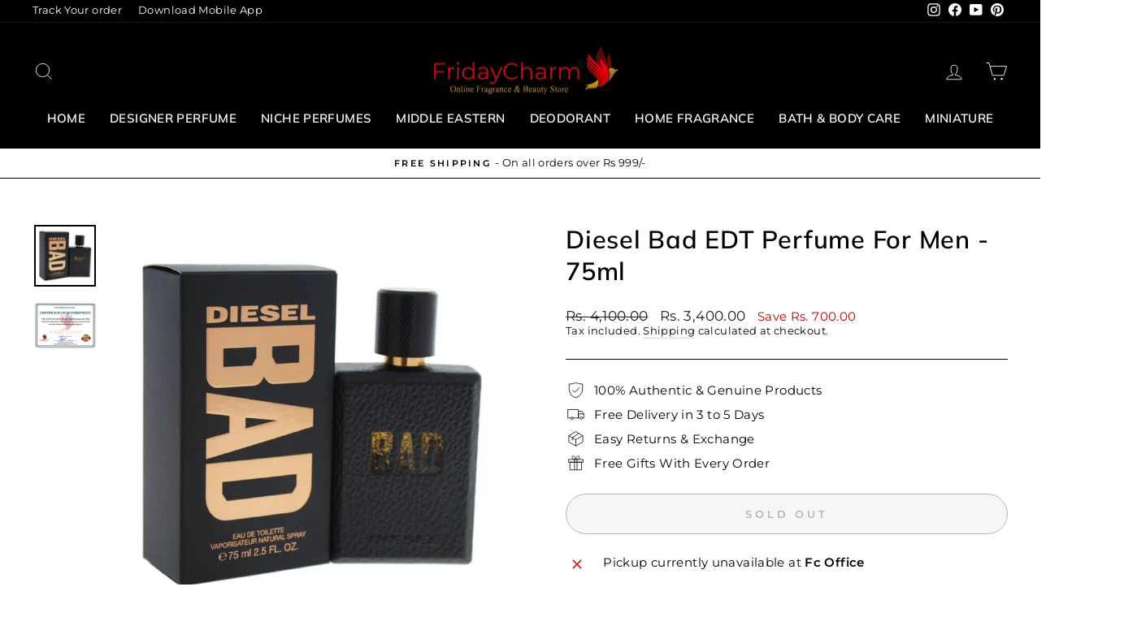

--- FILE ---
content_type: text/html; charset=utf-8
request_url: https://www.fridaycharm.com/products/diesel-bad-edt-perfume-for-men-75ml
body_size: 37157
content:
<!doctype html>
<html class="no-js" lang="en" dir="ltr">
<head>
  <meta name="google-site-verification" content="CF7znnPxTOQJIONJXp9Au-gUVO9tD5FD4UC85Xq2o64" />
  <meta charset="utf-8">
  <meta http-equiv="X-UA-Compatible" content="IE=edge,chrome=1">
  <meta name="viewport" content="width=device-width,initial-scale=1">
  <meta name="theme-color" content="#111111">
  <link rel="canonical" href="https://www.fridaycharm.com/products/diesel-bad-edt-perfume-for-men-75ml">
  <link rel="preconnect" href="https://cdn.shopify.com" crossorigin>
  <link rel="preconnect" href="https://fonts.shopifycdn.com" crossorigin>
  <link rel="dns-prefetch" href="https://productreviews.shopifycdn.com">
  <link rel="dns-prefetch" href="https://ajax.googleapis.com">
  <link rel="dns-prefetch" href="https://maps.googleapis.com">
  <link rel="dns-prefetch" href="https://maps.gstatic.com"><link rel="shortcut icon" href="//www.fridaycharm.com/cdn/shop/files/fevco_32x32.png?v=1613555900" type="image/png" /><title>Diesel Bad EDT Perfume For Men - 75ml
&ndash; FridayCharm.com
</title>
<meta name="description" content="Shop for authentic beauty &amp; grooming fragrances Diesel, Diesel Bad EDT Perfume For Men - 75ml Online in India. 100% Original Designer Fragrances at amazing prices with official site of Fridaycharm Fragrance, www.fridaycharm.com. Your one stop destination for all your fragrance needs."><meta property="og:site_name" content="FridayCharm.com">
  <meta property="og:url" content="https://www.fridaycharm.com/products/diesel-bad-edt-perfume-for-men-75ml">
  <meta property="og:title" content="Diesel Bad EDT Perfume For Men - 75ml">
  <meta property="og:type" content="product">
  <meta property="og:description" content="Shop for authentic beauty &amp; grooming fragrances Diesel, Diesel Bad EDT Perfume For Men - 75ml Online in India. 100% Original Designer Fragrances at amazing prices with official site of Fridaycharm Fragrance, www.fridaycharm.com. Your one stop destination for all your fragrance needs."><meta property="og:image" content="http://www.fridaycharm.com/cdn/shop/products/GKY3BY.jpg?v=1556975002">
    <meta property="og:image:secure_url" content="https://www.fridaycharm.com/cdn/shop/products/GKY3BY.jpg?v=1556975002">
    <meta property="og:image:width" content="1100">
    <meta property="og:image:height" content="1100"><meta name="twitter:site" content="@">
  <meta name="twitter:card" content="summary_large_image">
  <meta name="twitter:title" content="Diesel Bad EDT Perfume For Men - 75ml">
  <meta name="twitter:description" content="Shop for authentic beauty &amp; grooming fragrances Diesel, Diesel Bad EDT Perfume For Men - 75ml Online in India. 100% Original Designer Fragrances at amazing prices with official site of Fridaycharm Fragrance, www.fridaycharm.com. Your one stop destination for all your fragrance needs.">
<style data-shopify>@font-face {
  font-family: Muli;
  font-weight: 600;
  font-style: normal;
  font-display: swap;
  src: url("//www.fridaycharm.com/cdn/fonts/muli/muli_n6.cc1d2d4222c93c9ee9f6de4489226d2e1332d85b.woff2") format("woff2"),
       url("//www.fridaycharm.com/cdn/fonts/muli/muli_n6.2bb79714f197c09d3f5905925734a3f1166d5d27.woff") format("woff");
}

  @font-face {
  font-family: Montserrat;
  font-weight: 400;
  font-style: normal;
  font-display: swap;
  src: url("//www.fridaycharm.com/cdn/fonts/montserrat/montserrat_n4.81949fa0ac9fd2021e16436151e8eaa539321637.woff2") format("woff2"),
       url("//www.fridaycharm.com/cdn/fonts/montserrat/montserrat_n4.a6c632ca7b62da89c3594789ba828388aac693fe.woff") format("woff");
}


  @font-face {
  font-family: Montserrat;
  font-weight: 600;
  font-style: normal;
  font-display: swap;
  src: url("//www.fridaycharm.com/cdn/fonts/montserrat/montserrat_n6.1326b3e84230700ef15b3a29fb520639977513e0.woff2") format("woff2"),
       url("//www.fridaycharm.com/cdn/fonts/montserrat/montserrat_n6.652f051080eb14192330daceed8cd53dfdc5ead9.woff") format("woff");
}

  @font-face {
  font-family: Montserrat;
  font-weight: 400;
  font-style: italic;
  font-display: swap;
  src: url("//www.fridaycharm.com/cdn/fonts/montserrat/montserrat_i4.5a4ea298b4789e064f62a29aafc18d41f09ae59b.woff2") format("woff2"),
       url("//www.fridaycharm.com/cdn/fonts/montserrat/montserrat_i4.072b5869c5e0ed5b9d2021e4c2af132e16681ad2.woff") format("woff");
}

  @font-face {
  font-family: Montserrat;
  font-weight: 600;
  font-style: italic;
  font-display: swap;
  src: url("//www.fridaycharm.com/cdn/fonts/montserrat/montserrat_i6.e90155dd2f004112a61c0322d66d1f59dadfa84b.woff2") format("woff2"),
       url("//www.fridaycharm.com/cdn/fonts/montserrat/montserrat_i6.41470518d8e9d7f1bcdd29a447c2397e5393943f.woff") format("woff");
}

</style><link href="//www.fridaycharm.com/cdn/shop/t/36/assets/theme.css?v=41939939388103605491697618878" rel="stylesheet" type="text/css" media="all" />
<style data-shopify>:root {
    --typeHeaderPrimary: Muli;
    --typeHeaderFallback: sans-serif;
    --typeHeaderSize: 36px;
    --typeHeaderWeight: 600;
    --typeHeaderLineHeight: 1.3;
    --typeHeaderSpacing: 0.025em;

    --typeBasePrimary:Montserrat;
    --typeBaseFallback:sans-serif;
    --typeBaseSize: 15px;
    --typeBaseWeight: 400;
    --typeBaseSpacing: 0.025em;
    --typeBaseLineHeight: 1.3;

    --typeCollectionTitle: 20px;

    --iconWeight: 2px;
    --iconLinecaps: miter;

    
      --buttonRadius: 50px;
    

    --colorGridOverlayOpacity: 0.1;
  }

  .placeholder-content {
    background-image: linear-gradient(100deg, #ffffff 40%, #f7f7f7 63%, #ffffff 79%);
  }</style><script>
    document.documentElement.className = document.documentElement.className.replace('no-js', 'js');

    window.theme = window.theme || {};
    theme.routes = {
      home: "/",
      cart: "/cart.js",
      cartPage: "/cart",
      cartAdd: "/cart/add.js",
      cartChange: "/cart/change.js",
      search: "/search",
      predictive_url: "/search/suggest"
    };
    theme.strings = {
      soldOut: "Sold Out",
      unavailable: "Unavailable",
      inStockLabel: "In stock, ready to ship",
      oneStockLabel: "Low stock - [count] item left",
      otherStockLabel: "Low stock - [count] items left",
      willNotShipUntil: "Ready to ship [date]",
      willBeInStockAfter: "Back in stock [date]",
      waitingForStock: "Inventory on the way",
      savePrice: "Save [saved_amount]",
      cartEmpty: "Your cart is currently empty.",
      cartTermsConfirmation: "You must agree with the terms and conditions of sales to check out",
      searchCollections: "Collections:",
      searchPages: "Pages:",
      searchArticles: "Articles:",
      productFrom: "from ",
      maxQuantity: "You can only have [quantity] of [title] in your cart."
    };
    theme.settings = {
      cartType: "drawer",
      isCustomerTemplate: false,
      moneyFormat: "Rs. {{amount}}",
      saveType: "dollar",
      productImageSize: "natural",
      productImageCover: false,
      predictiveSearch: true,
      predictiveSearchType: "product,article,page,collection",
      predictiveSearchVendor: false,
      predictiveSearchPrice: false,
      quickView: true,
      themeName: 'Impulse',
      themeVersion: "7.2.0"
    };
  </script>

  <script>window.performance && window.performance.mark && window.performance.mark('shopify.content_for_header.start');</script><meta id="shopify-digital-wallet" name="shopify-digital-wallet" content="/6944718937/digital_wallets/dialog">
<link rel="alternate" type="application/json+oembed" href="https://www.fridaycharm.com/products/diesel-bad-edt-perfume-for-men-75ml.oembed">
<script async="async" src="/checkouts/internal/preloads.js?locale=en-IN"></script>
<script id="shopify-features" type="application/json">{"accessToken":"33823feac027a2e048f952c7bd8e4555","betas":["rich-media-storefront-analytics"],"domain":"www.fridaycharm.com","predictiveSearch":true,"shopId":6944718937,"locale":"en"}</script>
<script>var Shopify = Shopify || {};
Shopify.shop = "shopkarindia-com.myshopify.com";
Shopify.locale = "en";
Shopify.currency = {"active":"INR","rate":"1.0"};
Shopify.country = "IN";
Shopify.theme = {"name":"Zecpe[3-Apr]","id":137010086134,"schema_name":"Impulse","schema_version":"7.2.0","theme_store_id":857,"role":"main"};
Shopify.theme.handle = "null";
Shopify.theme.style = {"id":null,"handle":null};
Shopify.cdnHost = "www.fridaycharm.com/cdn";
Shopify.routes = Shopify.routes || {};
Shopify.routes.root = "/";</script>
<script type="module">!function(o){(o.Shopify=o.Shopify||{}).modules=!0}(window);</script>
<script>!function(o){function n(){var o=[];function n(){o.push(Array.prototype.slice.apply(arguments))}return n.q=o,n}var t=o.Shopify=o.Shopify||{};t.loadFeatures=n(),t.autoloadFeatures=n()}(window);</script>
<script id="shop-js-analytics" type="application/json">{"pageType":"product"}</script>
<script defer="defer" async type="module" src="//www.fridaycharm.com/cdn/shopifycloud/shop-js/modules/v2/client.init-shop-cart-sync_dlpDe4U9.en.esm.js"></script>
<script defer="defer" async type="module" src="//www.fridaycharm.com/cdn/shopifycloud/shop-js/modules/v2/chunk.common_FunKbpTJ.esm.js"></script>
<script type="module">
  await import("//www.fridaycharm.com/cdn/shopifycloud/shop-js/modules/v2/client.init-shop-cart-sync_dlpDe4U9.en.esm.js");
await import("//www.fridaycharm.com/cdn/shopifycloud/shop-js/modules/v2/chunk.common_FunKbpTJ.esm.js");

  window.Shopify.SignInWithShop?.initShopCartSync?.({"fedCMEnabled":true,"windoidEnabled":true});

</script>
<script>(function() {
  var isLoaded = false;
  function asyncLoad() {
    if (isLoaded) return;
    isLoaded = true;
    var urls = ["https:\/\/loox.io\/widget\/Ny-mn2dJiu\/loox.1590153555696.js?shop=shopkarindia-com.myshopify.com","https:\/\/cdn.zecpe.com\/payModal\/events-embed.js?shop=shopkarindia-com.myshopify.com","https:\/\/cdn.zecpe.com\/payModal\/checkout.js?shop=shopkarindia-com.myshopify.com","https:\/\/atlantis.live.zoko.io\/scripts\/main.js?v=v2\u0026shop=shopkarindia-com.myshopify.com"];
    for (var i = 0; i < urls.length; i++) {
      var s = document.createElement('script');
      s.type = 'text/javascript';
      s.async = true;
      s.src = urls[i];
      var x = document.getElementsByTagName('script')[0];
      x.parentNode.insertBefore(s, x);
    }
  };
  if(window.attachEvent) {
    window.attachEvent('onload', asyncLoad);
  } else {
    window.addEventListener('load', asyncLoad, false);
  }
})();</script>
<script id="__st">var __st={"a":6944718937,"offset":19800,"reqid":"fb05c6f9-73b3-448a-812c-68c8eddf1417-1765645146","pageurl":"www.fridaycharm.com\/products\/diesel-bad-edt-perfume-for-men-75ml","u":"4e501e9e86ad","p":"product","rtyp":"product","rid":2079504728153};</script>
<script>window.ShopifyPaypalV4VisibilityTracking = true;</script>
<script id="captcha-bootstrap">!function(){'use strict';const t='contact',e='account',n='new_comment',o=[[t,t],['blogs',n],['comments',n],[t,'customer']],c=[[e,'customer_login'],[e,'guest_login'],[e,'recover_customer_password'],[e,'create_customer']],r=t=>t.map((([t,e])=>`form[action*='/${t}']:not([data-nocaptcha='true']) input[name='form_type'][value='${e}']`)).join(','),a=t=>()=>t?[...document.querySelectorAll(t)].map((t=>t.form)):[];function s(){const t=[...o],e=r(t);return a(e)}const i='password',u='form_key',d=['recaptcha-v3-token','g-recaptcha-response','h-captcha-response',i],f=()=>{try{return window.sessionStorage}catch{return}},m='__shopify_v',_=t=>t.elements[u];function p(t,e,n=!1){try{const o=window.sessionStorage,c=JSON.parse(o.getItem(e)),{data:r}=function(t){const{data:e,action:n}=t;return t[m]||n?{data:e,action:n}:{data:t,action:n}}(c);for(const[e,n]of Object.entries(r))t.elements[e]&&(t.elements[e].value=n);n&&o.removeItem(e)}catch(o){console.error('form repopulation failed',{error:o})}}const l='form_type',E='cptcha';function T(t){t.dataset[E]=!0}const w=window,h=w.document,L='Shopify',v='ce_forms',y='captcha';let A=!1;((t,e)=>{const n=(g='f06e6c50-85a8-45c8-87d0-21a2b65856fe',I='https://cdn.shopify.com/shopifycloud/storefront-forms-hcaptcha/ce_storefront_forms_captcha_hcaptcha.v1.5.2.iife.js',D={infoText:'Protected by hCaptcha',privacyText:'Privacy',termsText:'Terms'},(t,e,n)=>{const o=w[L][v],c=o.bindForm;if(c)return c(t,g,e,D).then(n);var r;o.q.push([[t,g,e,D],n]),r=I,A||(h.body.append(Object.assign(h.createElement('script'),{id:'captcha-provider',async:!0,src:r})),A=!0)});var g,I,D;w[L]=w[L]||{},w[L][v]=w[L][v]||{},w[L][v].q=[],w[L][y]=w[L][y]||{},w[L][y].protect=function(t,e){n(t,void 0,e),T(t)},Object.freeze(w[L][y]),function(t,e,n,w,h,L){const[v,y,A,g]=function(t,e,n){const i=e?o:[],u=t?c:[],d=[...i,...u],f=r(d),m=r(i),_=r(d.filter((([t,e])=>n.includes(e))));return[a(f),a(m),a(_),s()]}(w,h,L),I=t=>{const e=t.target;return e instanceof HTMLFormElement?e:e&&e.form},D=t=>v().includes(t);t.addEventListener('submit',(t=>{const e=I(t);if(!e)return;const n=D(e)&&!e.dataset.hcaptchaBound&&!e.dataset.recaptchaBound,o=_(e),c=g().includes(e)&&(!o||!o.value);(n||c)&&t.preventDefault(),c&&!n&&(function(t){try{if(!f())return;!function(t){const e=f();if(!e)return;const n=_(t);if(!n)return;const o=n.value;o&&e.removeItem(o)}(t);const e=Array.from(Array(32),(()=>Math.random().toString(36)[2])).join('');!function(t,e){_(t)||t.append(Object.assign(document.createElement('input'),{type:'hidden',name:u})),t.elements[u].value=e}(t,e),function(t,e){const n=f();if(!n)return;const o=[...t.querySelectorAll(`input[type='${i}']`)].map((({name:t})=>t)),c=[...d,...o],r={};for(const[a,s]of new FormData(t).entries())c.includes(a)||(r[a]=s);n.setItem(e,JSON.stringify({[m]:1,action:t.action,data:r}))}(t,e)}catch(e){console.error('failed to persist form',e)}}(e),e.submit())}));const S=(t,e)=>{t&&!t.dataset[E]&&(n(t,e.some((e=>e===t))),T(t))};for(const o of['focusin','change'])t.addEventListener(o,(t=>{const e=I(t);D(e)&&S(e,y())}));const B=e.get('form_key'),M=e.get(l),P=B&&M;t.addEventListener('DOMContentLoaded',(()=>{const t=y();if(P)for(const e of t)e.elements[l].value===M&&p(e,B);[...new Set([...A(),...v().filter((t=>'true'===t.dataset.shopifyCaptcha))])].forEach((e=>S(e,t)))}))}(h,new URLSearchParams(w.location.search),n,t,e,['guest_login'])})(!0,!0)}();</script>
<script integrity="sha256-52AcMU7V7pcBOXWImdc/TAGTFKeNjmkeM1Pvks/DTgc=" data-source-attribution="shopify.loadfeatures" defer="defer" src="//www.fridaycharm.com/cdn/shopifycloud/storefront/assets/storefront/load_feature-81c60534.js" crossorigin="anonymous"></script>
<script data-source-attribution="shopify.dynamic_checkout.dynamic.init">var Shopify=Shopify||{};Shopify.PaymentButton=Shopify.PaymentButton||{isStorefrontPortableWallets:!0,init:function(){window.Shopify.PaymentButton.init=function(){};var t=document.createElement("script");t.src="https://www.fridaycharm.com/cdn/shopifycloud/portable-wallets/latest/portable-wallets.en.js",t.type="module",document.head.appendChild(t)}};
</script>
<script data-source-attribution="shopify.dynamic_checkout.buyer_consent">
  function portableWalletsHideBuyerConsent(e){var t=document.getElementById("shopify-buyer-consent"),n=document.getElementById("shopify-subscription-policy-button");t&&n&&(t.classList.add("hidden"),t.setAttribute("aria-hidden","true"),n.removeEventListener("click",e))}function portableWalletsShowBuyerConsent(e){var t=document.getElementById("shopify-buyer-consent"),n=document.getElementById("shopify-subscription-policy-button");t&&n&&(t.classList.remove("hidden"),t.removeAttribute("aria-hidden"),n.addEventListener("click",e))}window.Shopify?.PaymentButton&&(window.Shopify.PaymentButton.hideBuyerConsent=portableWalletsHideBuyerConsent,window.Shopify.PaymentButton.showBuyerConsent=portableWalletsShowBuyerConsent);
</script>
<script>
  function portableWalletsCleanup(e){e&&e.src&&console.error("Failed to load portable wallets script "+e.src);var t=document.querySelectorAll("shopify-accelerated-checkout .shopify-payment-button__skeleton, shopify-accelerated-checkout-cart .wallet-cart-button__skeleton"),e=document.getElementById("shopify-buyer-consent");for(let e=0;e<t.length;e++)t[e].remove();e&&e.remove()}function portableWalletsNotLoadedAsModule(e){e instanceof ErrorEvent&&"string"==typeof e.message&&e.message.includes("import.meta")&&"string"==typeof e.filename&&e.filename.includes("portable-wallets")&&(window.removeEventListener("error",portableWalletsNotLoadedAsModule),window.Shopify.PaymentButton.failedToLoad=e,"loading"===document.readyState?document.addEventListener("DOMContentLoaded",window.Shopify.PaymentButton.init):window.Shopify.PaymentButton.init())}window.addEventListener("error",portableWalletsNotLoadedAsModule);
</script>

<script type="module" src="https://www.fridaycharm.com/cdn/shopifycloud/portable-wallets/latest/portable-wallets.en.js" onError="portableWalletsCleanup(this)" crossorigin="anonymous"></script>
<script nomodule>
  document.addEventListener("DOMContentLoaded", portableWalletsCleanup);
</script>

<link id="shopify-accelerated-checkout-styles" rel="stylesheet" media="screen" href="https://www.fridaycharm.com/cdn/shopifycloud/portable-wallets/latest/accelerated-checkout-backwards-compat.css" crossorigin="anonymous">
<style id="shopify-accelerated-checkout-cart">
        #shopify-buyer-consent {
  margin-top: 1em;
  display: inline-block;
  width: 100%;
}

#shopify-buyer-consent.hidden {
  display: none;
}

#shopify-subscription-policy-button {
  background: none;
  border: none;
  padding: 0;
  text-decoration: underline;
  font-size: inherit;
  cursor: pointer;
}

#shopify-subscription-policy-button::before {
  box-shadow: none;
}

      </style>

<script>window.performance && window.performance.mark && window.performance.mark('shopify.content_for_header.end');</script>

  <script src="//www.fridaycharm.com/cdn/shop/t/36/assets/vendor-scripts-v11.js" defer="defer"></script><script src="//www.fridaycharm.com/cdn/shop/t/36/assets/theme.js?v=95933296080004794351680516885" defer="defer"></script>

	<script>var loox_global_hash = '1765642484947';</script><style>.loox-reviews-default { max-width: 1200px; margin: 0 auto; }.loox-rating .loox-icon { color:#ffd51c; }
:root { --lxs-rating-icon-color: #ffd51c; }</style>

<script>
    
    
    
    
    var gsf_conversion_data = {page_type : 'product', event : 'view_item', data : {product_data : [{variant_id : 21596699623513, product_id : 2079504728153, name : "Diesel Bad EDT Perfume For Men - 75ml", price : "3400.00", currency : "INR", sku : "Diesel-Bad-EDT-Men-75ml", brand : "Diesel", variant : "Default Title", category : "Designer Perfumes", quantity : "0" }], total_price : "3400.00", shop_currency : "INR"}};
    
</script>
<script>
  window.storeShopifyDomain = "shopkarindia-com.myshopify.com";
  window.Shopify = {
    ...window.Shopify,
    shop: storeShopifyDomain,
  };
  window.onload = () => {
    let shopifyObjectDomain = window?.Shopify?.shop;
    if (!window.Shopify.shop || !Shopify.shop.includes("myshopify.com")) {
      window.Shopify = {
        ...window.Shopify,
        shop: shopifyObjectDomain,
      };
    }
  };
  window.triggerSentry = (message) => {
  try {
    message = `[theme-script] :: ${message} :: ${window.location.href}`;
    fetch(`${window.zecpeHostName}/api/utils/sentry`, {
      method: "POST",
      body: JSON.stringify({ message, type: "error", sentry: true }),
      headers: {
        "Content-Type": "application/json",
      },
    });
  } catch (err) {
    console.error(`Zecpe sentry error :: ${err?.message}`);
  }
};
window.zecpeCheckFunctionAndCall = function (func, ...args) {
  try {
    let button = args[0];
    // * Checking if button is a valid HTML element
    if (button instanceof HTMLElement) {
      if (button && button.children) {
        if (Array.from(button.children).length === 2) {
          Array.from(button.children)[0].style.display = "grid";
          Array.from(button.children)[1].style.display = "none";
        }
        button.disabled = true;
        button.style.cursor = "not-allowed";
        // * Re-enabling button after 6 seconds
        setTimeout(() => {
          if (Array.from(button.children).length === 2) {
            Array.from(button.children)[0].style.display = "none";
            Array.from(button.children)[1].style.display = "flex";
          }
          button.removeAttribute("disabled");
          button.style.cursor = "pointer";
        }, 6000);
      }
    }
    if (typeof window[func] === "function") {
      window[func](...args);
    } else {
      let isZecpeThemeScriptLoaded = false;
      let script = document.createElement("script");
      script.type = "text/javascript";
      script.src = "https://cdn.zecpe.com/payModal/themeScript.js";
      script.id = "zecpe-theme-script";
      document.getElementsByTagName("head")[0].appendChild(script);
      // * Wait for 2 seconds, if script is not loaded redirect to /cart/checkout
      setTimeout(() => {
        if (!isZecpeThemeScriptLoaded) {
          window.location.href = "/cart/checkout";
        }
      }, 2000);
      script.onload = function () {
        isZecpeThemeScriptLoaded = true;
        window[func](...args);
        // * Triggering the custom code handler to overrwite the default code
        window.zecpeCustomCode();
      };
    }
  } catch (err) {
    window.triggerSentry(`zecpeCheckFunctionAndCall :: ${err?.message}`);
  }
};

</script>

<script async type="text/javascript">
    let themeScriptLoaded = false;
     // * Define a function to load the script with retries
  function loadScriptWithRetries(url, retries) {
    // * Checking if script is already loaded or retries are over
    if(retries <=0 || themeScriptLoaded) return;
    // * Creating a new script element
    let script = document.createElement('script');
    script.type = 'text/javascript';
    script.src = url;
    script.id = "zecpe-theme-script";
    script.async = true;
    script.onload = function() {
      // * Script loaded successfully
      themeScriptLoaded = true;
      // * Triggering the custom code handler to overrwite the default code
       window.zecpeCustomCode();
    };

    // * Append the script to the document head
    document.head.appendChild(script);

    // * Retrying after 2 seconds
    setTimeout(function() {
      loadScriptWithRetries(url, retries - 1);
    }, 2000);
  }
  // * Call the loadScriptWithRetries function with the script URL and retries count
  loadScriptWithRetries('https://cdn.zecpe.com/payModal/themeScript.js', 3);

</script>

<script async type="text/javascript">
// * Theme file for custom changes
try {
    // * Listening for the event "zecpeThemeScriptLoaded" on the document and executing the code
    window.zecpeCustomCode = function (){
      // * Custom code goes here
      window.ZecpeCheckVariant = (element, formElement = null, addToCartButton) => {
  try {
    let productForm =
      formElement || document.querySelector('form[action$="/cart/add"]');
    if (productForm) {
      let formObject = new Object();
      let formEntries = new FormData(productForm).entries();
      if (formEntries) {
        for (let entry of formEntries) formObject[entry[0]] = entry[1];
      }
      if (!formObject.id) {
        console.log(`Zecpe :: Id not found in form object`);
        return;
      }
      if (!addToCartButton?.disabled) {
        HandleBuyNowZecpe(element, productForm);
      }
    }
  } catch (err) {
    console.log(`Zecpe Error :: ${err.message}`);
  }
};
    }
} catch (err) {
    console.log(err)
}
</script>


<style>
    #occ-payment-loader {
      width: 40px;
      height: 40px;
      margin: auto !important;
      color: #000 !important;
      background: linear-gradient(currentColor 0 0), linear-gradient(currentColor 0 0), linear-gradient(currentColor 0 0), linear-gradient(currentColor 0 0);
      background-size: 21px 21px;
      background-repeat: no-repeat;
      animation: sh5 1.5s infinite cubic-bezier(0.3, 1, 0, 1);
    }
    @keyframes sh5 {
      0% {
        background-position: 0 0, 100% 0, 100% 100%, 0 100%;
      }
      33% {
        background-position: 0 0, 100% 0, 100% 100%, 0 100%;
        width: 60px;
        height: 60px;
      }
      66% {
        background-position: 100% 0, 100% 100%, 0 100%, 0 0;
        width: 60px;
        height: 60px;
      }
      100% {
        background-position: 100% 0, 100% 100%, 0 100%, 0 0;
      }
    }
  
    #occ-payment-loader-container {
      min-height: 60px;
      height: 60px;
      display: grid;
      place-items: center;
    }
    #zecpe-overlay {
      display: grid;
      position: fixed;
      top: 0;
      place-items: center;
      left: 0;
      z-index: 99999999999999;
      justify-content: center;
      align-items: center;
      width: 100vw;
      height: 100vh;
      background: #fff;
    }
  
    #zecpe-btn-text {
      line-height: 18px;
      text-align: left;
    }
  
    #zecpe-btn-header {
      font-weight: 600;
    }
    #zecpe-btn-desc {
      font-weight: 600;
      font-size: 11px;
    }
    #zecpe-arrow-icon {
      display: inline
    }
  
    .zecpe-buy-now {
      background: #000;
      width: 100%;
      font-weight: 700;
      text-transform: uppercase;
      letter-spacing: 0.3em;
      font-size: 13px;
      font-family: Montserrat, sans-serif;
      color: #fff;
      height: 46px;
      max-height: 46px;
      position: relative;
    }
    #lds-ring {
      display: none;
      position : relative;
      width: 100%;
      height: 30px;
      place-items: center;
      text-align: center;
      max-height: 100%;
    }
    #lds-ring div {
      box-sizing: border-box;
      display: block;
      width: 24px;
      position : absolute;
      height: 24px;
      margin: 3px;
      border: 3px solid #fff;
      border-radius: 50%;
      animation: lds-ring 1.2s cubic-bezier(0.5, 0, 0.5, 1) infinite;
      border-color: #fff transparent transparent transparent;
    }
    #lds-ring div:nth-child(1) {
      animation-delay: -0.45s;
    }
    #lds-ring div:nth-child(2) {
      animation-delay: -0.3s;
    }
    #lds-ring div:nth-child(3) {
      animation-delay: -0.15s;
    }
    @keyframes lds-ring {
      0% {
        transform: rotate(0deg);
      }
      100% {
        transform: rotate(360deg);
      }
    }
    @media only screen and (max-width: 768px) {
      .zecpe-buy-now {
        font-size: 11px;
      }
      #zecpe-btn-header {
        font-size: 14px
      }
      #zecpe-arrow-icon {
        display: none
      }
      #zecpe-btn-text {
        font-size: 14px;
      }
      #zecpe-btn-desc {
        font-size: 7px;
      }
    }
  </style>
<script>
let zecpeEvents = ["checkout_initiated_zecpe"];
zecpeEvents.forEach((eventName) => {
    window.addEventListener(eventName, (e) => {  
        let closeDrawer = document.querySelector("#CartDrawerForm > div.drawer__fixed-header > div > div.drawer__close > button");
        if (closeDrawer) {
            closeDrawer.click();
        }
    })
})
</script>
<link href="https://monorail-edge.shopifysvc.com" rel="dns-prefetch">
<script>(function(){if ("sendBeacon" in navigator && "performance" in window) {try {var session_token_from_headers = performance.getEntriesByType('navigation')[0].serverTiming.find(x => x.name == '_s').description;} catch {var session_token_from_headers = undefined;}var session_cookie_matches = document.cookie.match(/_shopify_s=([^;]*)/);var session_token_from_cookie = session_cookie_matches && session_cookie_matches.length === 2 ? session_cookie_matches[1] : "";var session_token = session_token_from_headers || session_token_from_cookie || "";function handle_abandonment_event(e) {var entries = performance.getEntries().filter(function(entry) {return /monorail-edge.shopifysvc.com/.test(entry.name);});if (!window.abandonment_tracked && entries.length === 0) {window.abandonment_tracked = true;var currentMs = Date.now();var navigation_start = performance.timing.navigationStart;var payload = {shop_id: 6944718937,url: window.location.href,navigation_start,duration: currentMs - navigation_start,session_token,page_type: "product"};window.navigator.sendBeacon("https://monorail-edge.shopifysvc.com/v1/produce", JSON.stringify({schema_id: "online_store_buyer_site_abandonment/1.1",payload: payload,metadata: {event_created_at_ms: currentMs,event_sent_at_ms: currentMs}}));}}window.addEventListener('pagehide', handle_abandonment_event);}}());</script>
<script id="web-pixels-manager-setup">(function e(e,d,r,n,o){if(void 0===o&&(o={}),!Boolean(null===(a=null===(i=window.Shopify)||void 0===i?void 0:i.analytics)||void 0===a?void 0:a.replayQueue)){var i,a;window.Shopify=window.Shopify||{};var t=window.Shopify;t.analytics=t.analytics||{};var s=t.analytics;s.replayQueue=[],s.publish=function(e,d,r){return s.replayQueue.push([e,d,r]),!0};try{self.performance.mark("wpm:start")}catch(e){}var l=function(){var e={modern:/Edge?\/(1{2}[4-9]|1[2-9]\d|[2-9]\d{2}|\d{4,})\.\d+(\.\d+|)|Firefox\/(1{2}[4-9]|1[2-9]\d|[2-9]\d{2}|\d{4,})\.\d+(\.\d+|)|Chrom(ium|e)\/(9{2}|\d{3,})\.\d+(\.\d+|)|(Maci|X1{2}).+ Version\/(15\.\d+|(1[6-9]|[2-9]\d|\d{3,})\.\d+)([,.]\d+|)( \(\w+\)|)( Mobile\/\w+|) Safari\/|Chrome.+OPR\/(9{2}|\d{3,})\.\d+\.\d+|(CPU[ +]OS|iPhone[ +]OS|CPU[ +]iPhone|CPU IPhone OS|CPU iPad OS)[ +]+(15[._]\d+|(1[6-9]|[2-9]\d|\d{3,})[._]\d+)([._]\d+|)|Android:?[ /-](13[3-9]|1[4-9]\d|[2-9]\d{2}|\d{4,})(\.\d+|)(\.\d+|)|Android.+Firefox\/(13[5-9]|1[4-9]\d|[2-9]\d{2}|\d{4,})\.\d+(\.\d+|)|Android.+Chrom(ium|e)\/(13[3-9]|1[4-9]\d|[2-9]\d{2}|\d{4,})\.\d+(\.\d+|)|SamsungBrowser\/([2-9]\d|\d{3,})\.\d+/,legacy:/Edge?\/(1[6-9]|[2-9]\d|\d{3,})\.\d+(\.\d+|)|Firefox\/(5[4-9]|[6-9]\d|\d{3,})\.\d+(\.\d+|)|Chrom(ium|e)\/(5[1-9]|[6-9]\d|\d{3,})\.\d+(\.\d+|)([\d.]+$|.*Safari\/(?![\d.]+ Edge\/[\d.]+$))|(Maci|X1{2}).+ Version\/(10\.\d+|(1[1-9]|[2-9]\d|\d{3,})\.\d+)([,.]\d+|)( \(\w+\)|)( Mobile\/\w+|) Safari\/|Chrome.+OPR\/(3[89]|[4-9]\d|\d{3,})\.\d+\.\d+|(CPU[ +]OS|iPhone[ +]OS|CPU[ +]iPhone|CPU IPhone OS|CPU iPad OS)[ +]+(10[._]\d+|(1[1-9]|[2-9]\d|\d{3,})[._]\d+)([._]\d+|)|Android:?[ /-](13[3-9]|1[4-9]\d|[2-9]\d{2}|\d{4,})(\.\d+|)(\.\d+|)|Mobile Safari.+OPR\/([89]\d|\d{3,})\.\d+\.\d+|Android.+Firefox\/(13[5-9]|1[4-9]\d|[2-9]\d{2}|\d{4,})\.\d+(\.\d+|)|Android.+Chrom(ium|e)\/(13[3-9]|1[4-9]\d|[2-9]\d{2}|\d{4,})\.\d+(\.\d+|)|Android.+(UC? ?Browser|UCWEB|U3)[ /]?(15\.([5-9]|\d{2,})|(1[6-9]|[2-9]\d|\d{3,})\.\d+)\.\d+|SamsungBrowser\/(5\.\d+|([6-9]|\d{2,})\.\d+)|Android.+MQ{2}Browser\/(14(\.(9|\d{2,})|)|(1[5-9]|[2-9]\d|\d{3,})(\.\d+|))(\.\d+|)|K[Aa][Ii]OS\/(3\.\d+|([4-9]|\d{2,})\.\d+)(\.\d+|)/},d=e.modern,r=e.legacy,n=navigator.userAgent;return n.match(d)?"modern":n.match(r)?"legacy":"unknown"}(),u="modern"===l?"modern":"legacy",c=(null!=n?n:{modern:"",legacy:""})[u],f=function(e){return[e.baseUrl,"/wpm","/b",e.hashVersion,"modern"===e.buildTarget?"m":"l",".js"].join("")}({baseUrl:d,hashVersion:r,buildTarget:u}),m=function(e){var d=e.version,r=e.bundleTarget,n=e.surface,o=e.pageUrl,i=e.monorailEndpoint;return{emit:function(e){var a=e.status,t=e.errorMsg,s=(new Date).getTime(),l=JSON.stringify({metadata:{event_sent_at_ms:s},events:[{schema_id:"web_pixels_manager_load/3.1",payload:{version:d,bundle_target:r,page_url:o,status:a,surface:n,error_msg:t},metadata:{event_created_at_ms:s}}]});if(!i)return console&&console.warn&&console.warn("[Web Pixels Manager] No Monorail endpoint provided, skipping logging."),!1;try{return self.navigator.sendBeacon.bind(self.navigator)(i,l)}catch(e){}var u=new XMLHttpRequest;try{return u.open("POST",i,!0),u.setRequestHeader("Content-Type","text/plain"),u.send(l),!0}catch(e){return console&&console.warn&&console.warn("[Web Pixels Manager] Got an unhandled error while logging to Monorail."),!1}}}}({version:r,bundleTarget:l,surface:e.surface,pageUrl:self.location.href,monorailEndpoint:e.monorailEndpoint});try{o.browserTarget=l,function(e){var d=e.src,r=e.async,n=void 0===r||r,o=e.onload,i=e.onerror,a=e.sri,t=e.scriptDataAttributes,s=void 0===t?{}:t,l=document.createElement("script"),u=document.querySelector("head"),c=document.querySelector("body");if(l.async=n,l.src=d,a&&(l.integrity=a,l.crossOrigin="anonymous"),s)for(var f in s)if(Object.prototype.hasOwnProperty.call(s,f))try{l.dataset[f]=s[f]}catch(e){}if(o&&l.addEventListener("load",o),i&&l.addEventListener("error",i),u)u.appendChild(l);else{if(!c)throw new Error("Did not find a head or body element to append the script");c.appendChild(l)}}({src:f,async:!0,onload:function(){if(!function(){var e,d;return Boolean(null===(d=null===(e=window.Shopify)||void 0===e?void 0:e.analytics)||void 0===d?void 0:d.initialized)}()){var d=window.webPixelsManager.init(e)||void 0;if(d){var r=window.Shopify.analytics;r.replayQueue.forEach((function(e){var r=e[0],n=e[1],o=e[2];d.publishCustomEvent(r,n,o)})),r.replayQueue=[],r.publish=d.publishCustomEvent,r.visitor=d.visitor,r.initialized=!0}}},onerror:function(){return m.emit({status:"failed",errorMsg:"".concat(f," has failed to load")})},sri:function(e){var d=/^sha384-[A-Za-z0-9+/=]+$/;return"string"==typeof e&&d.test(e)}(c)?c:"",scriptDataAttributes:o}),m.emit({status:"loading"})}catch(e){m.emit({status:"failed",errorMsg:(null==e?void 0:e.message)||"Unknown error"})}}})({shopId: 6944718937,storefrontBaseUrl: "https://www.fridaycharm.com",extensionsBaseUrl: "https://extensions.shopifycdn.com/cdn/shopifycloud/web-pixels-manager",monorailEndpoint: "https://monorail-edge.shopifysvc.com/unstable/produce_batch",surface: "storefront-renderer",enabledBetaFlags: ["2dca8a86"],webPixelsConfigList: [{"id":"1262682358","configuration":"{\"account_ID\":\"36423\",\"google_analytics_tracking_tag\":\"1\",\"measurement_id\":\"2\",\"api_secret\":\"3\",\"shop_settings\":\"{\\\"custom_pixel_script\\\":\\\"https:\\\\\\\/\\\\\\\/storage.googleapis.com\\\\\\\/gsf-scripts\\\\\\\/custom-pixels\\\\\\\/shopkarindia-com.js\\\"}\"}","eventPayloadVersion":"v1","runtimeContext":"LAX","scriptVersion":"c6b888297782ed4a1cba19cda43d6625","type":"APP","apiClientId":1558137,"privacyPurposes":[],"dataSharingAdjustments":{"protectedCustomerApprovalScopes":["read_customer_address","read_customer_email","read_customer_name","read_customer_personal_data","read_customer_phone"]}},{"id":"489390326","configuration":"{\"config\":\"{\\\"pixel_id\\\":\\\"G-NRT6R0SH3L\\\",\\\"gtag_events\\\":[{\\\"type\\\":\\\"purchase\\\",\\\"action_label\\\":\\\"G-NRT6R0SH3L\\\"},{\\\"type\\\":\\\"page_view\\\",\\\"action_label\\\":\\\"G-NRT6R0SH3L\\\"},{\\\"type\\\":\\\"view_item\\\",\\\"action_label\\\":\\\"G-NRT6R0SH3L\\\"},{\\\"type\\\":\\\"search\\\",\\\"action_label\\\":\\\"G-NRT6R0SH3L\\\"},{\\\"type\\\":\\\"add_to_cart\\\",\\\"action_label\\\":\\\"G-NRT6R0SH3L\\\"},{\\\"type\\\":\\\"begin_checkout\\\",\\\"action_label\\\":\\\"G-NRT6R0SH3L\\\"},{\\\"type\\\":\\\"add_payment_info\\\",\\\"action_label\\\":\\\"G-NRT6R0SH3L\\\"}],\\\"enable_monitoring_mode\\\":false}\"}","eventPayloadVersion":"v1","runtimeContext":"OPEN","scriptVersion":"b2a88bafab3e21179ed38636efcd8a93","type":"APP","apiClientId":1780363,"privacyPurposes":[],"dataSharingAdjustments":{"protectedCustomerApprovalScopes":["read_customer_address","read_customer_email","read_customer_name","read_customer_personal_data","read_customer_phone"]}},{"id":"203063542","configuration":"{\"pixel_id\":\"796989471239017\",\"pixel_type\":\"facebook_pixel\",\"metaapp_system_user_token\":\"-\"}","eventPayloadVersion":"v1","runtimeContext":"OPEN","scriptVersion":"ca16bc87fe92b6042fbaa3acc2fbdaa6","type":"APP","apiClientId":2329312,"privacyPurposes":["ANALYTICS","MARKETING","SALE_OF_DATA"],"dataSharingAdjustments":{"protectedCustomerApprovalScopes":["read_customer_address","read_customer_email","read_customer_name","read_customer_personal_data","read_customer_phone"]}},{"id":"32473334","eventPayloadVersion":"1","runtimeContext":"LAX","scriptVersion":"2","type":"CUSTOM","privacyPurposes":["SALE_OF_DATA"],"name":"Simprosys Custom Pixel"},{"id":"shopify-app-pixel","configuration":"{}","eventPayloadVersion":"v1","runtimeContext":"STRICT","scriptVersion":"0450","apiClientId":"shopify-pixel","type":"APP","privacyPurposes":["ANALYTICS","MARKETING"]},{"id":"shopify-custom-pixel","eventPayloadVersion":"v1","runtimeContext":"LAX","scriptVersion":"0450","apiClientId":"shopify-pixel","type":"CUSTOM","privacyPurposes":["ANALYTICS","MARKETING"]}],isMerchantRequest: false,initData: {"shop":{"name":"FridayCharm.com","paymentSettings":{"currencyCode":"INR"},"myshopifyDomain":"shopkarindia-com.myshopify.com","countryCode":"IN","storefrontUrl":"https:\/\/www.fridaycharm.com"},"customer":null,"cart":null,"checkout":null,"productVariants":[{"price":{"amount":3400.0,"currencyCode":"INR"},"product":{"title":"Diesel Bad EDT Perfume For Men - 75ml","vendor":"Diesel","id":"2079504728153","untranslatedTitle":"Diesel Bad EDT Perfume For Men - 75ml","url":"\/products\/diesel-bad-edt-perfume-for-men-75ml","type":"Designer Perfumes"},"id":"21596699623513","image":{"src":"\/\/www.fridaycharm.com\/cdn\/shop\/products\/GKY3BY.jpg?v=1556975002"},"sku":"Diesel-Bad-EDT-Men-75ml","title":"Default Title","untranslatedTitle":"Default Title"}],"purchasingCompany":null},},"https://www.fridaycharm.com/cdn","ae1676cfwd2530674p4253c800m34e853cb",{"modern":"","legacy":""},{"shopId":"6944718937","storefrontBaseUrl":"https:\/\/www.fridaycharm.com","extensionBaseUrl":"https:\/\/extensions.shopifycdn.com\/cdn\/shopifycloud\/web-pixels-manager","surface":"storefront-renderer","enabledBetaFlags":"[\"2dca8a86\"]","isMerchantRequest":"false","hashVersion":"ae1676cfwd2530674p4253c800m34e853cb","publish":"custom","events":"[[\"page_viewed\",{}],[\"product_viewed\",{\"productVariant\":{\"price\":{\"amount\":3400.0,\"currencyCode\":\"INR\"},\"product\":{\"title\":\"Diesel Bad EDT Perfume For Men - 75ml\",\"vendor\":\"Diesel\",\"id\":\"2079504728153\",\"untranslatedTitle\":\"Diesel Bad EDT Perfume For Men - 75ml\",\"url\":\"\/products\/diesel-bad-edt-perfume-for-men-75ml\",\"type\":\"Designer Perfumes\"},\"id\":\"21596699623513\",\"image\":{\"src\":\"\/\/www.fridaycharm.com\/cdn\/shop\/products\/GKY3BY.jpg?v=1556975002\"},\"sku\":\"Diesel-Bad-EDT-Men-75ml\",\"title\":\"Default Title\",\"untranslatedTitle\":\"Default Title\"}}]]"});</script><script>
  window.ShopifyAnalytics = window.ShopifyAnalytics || {};
  window.ShopifyAnalytics.meta = window.ShopifyAnalytics.meta || {};
  window.ShopifyAnalytics.meta.currency = 'INR';
  var meta = {"product":{"id":2079504728153,"gid":"gid:\/\/shopify\/Product\/2079504728153","vendor":"Diesel","type":"Designer Perfumes","variants":[{"id":21596699623513,"price":340000,"name":"Diesel Bad EDT Perfume For Men - 75ml","public_title":null,"sku":"Diesel-Bad-EDT-Men-75ml"}],"remote":false},"page":{"pageType":"product","resourceType":"product","resourceId":2079504728153}};
  for (var attr in meta) {
    window.ShopifyAnalytics.meta[attr] = meta[attr];
  }
</script>
<script class="analytics">
  (function () {
    var customDocumentWrite = function(content) {
      var jquery = null;

      if (window.jQuery) {
        jquery = window.jQuery;
      } else if (window.Checkout && window.Checkout.$) {
        jquery = window.Checkout.$;
      }

      if (jquery) {
        jquery('body').append(content);
      }
    };

    var hasLoggedConversion = function(token) {
      if (token) {
        return document.cookie.indexOf('loggedConversion=' + token) !== -1;
      }
      return false;
    }

    var setCookieIfConversion = function(token) {
      if (token) {
        var twoMonthsFromNow = new Date(Date.now());
        twoMonthsFromNow.setMonth(twoMonthsFromNow.getMonth() + 2);

        document.cookie = 'loggedConversion=' + token + '; expires=' + twoMonthsFromNow;
      }
    }

    var trekkie = window.ShopifyAnalytics.lib = window.trekkie = window.trekkie || [];
    if (trekkie.integrations) {
      return;
    }
    trekkie.methods = [
      'identify',
      'page',
      'ready',
      'track',
      'trackForm',
      'trackLink'
    ];
    trekkie.factory = function(method) {
      return function() {
        var args = Array.prototype.slice.call(arguments);
        args.unshift(method);
        trekkie.push(args);
        return trekkie;
      };
    };
    for (var i = 0; i < trekkie.methods.length; i++) {
      var key = trekkie.methods[i];
      trekkie[key] = trekkie.factory(key);
    }
    trekkie.load = function(config) {
      trekkie.config = config || {};
      trekkie.config.initialDocumentCookie = document.cookie;
      var first = document.getElementsByTagName('script')[0];
      var script = document.createElement('script');
      script.type = 'text/javascript';
      script.onerror = function(e) {
        var scriptFallback = document.createElement('script');
        scriptFallback.type = 'text/javascript';
        scriptFallback.onerror = function(error) {
                var Monorail = {
      produce: function produce(monorailDomain, schemaId, payload) {
        var currentMs = new Date().getTime();
        var event = {
          schema_id: schemaId,
          payload: payload,
          metadata: {
            event_created_at_ms: currentMs,
            event_sent_at_ms: currentMs
          }
        };
        return Monorail.sendRequest("https://" + monorailDomain + "/v1/produce", JSON.stringify(event));
      },
      sendRequest: function sendRequest(endpointUrl, payload) {
        // Try the sendBeacon API
        if (window && window.navigator && typeof window.navigator.sendBeacon === 'function' && typeof window.Blob === 'function' && !Monorail.isIos12()) {
          var blobData = new window.Blob([payload], {
            type: 'text/plain'
          });

          if (window.navigator.sendBeacon(endpointUrl, blobData)) {
            return true;
          } // sendBeacon was not successful

        } // XHR beacon

        var xhr = new XMLHttpRequest();

        try {
          xhr.open('POST', endpointUrl);
          xhr.setRequestHeader('Content-Type', 'text/plain');
          xhr.send(payload);
        } catch (e) {
          console.log(e);
        }

        return false;
      },
      isIos12: function isIos12() {
        return window.navigator.userAgent.lastIndexOf('iPhone; CPU iPhone OS 12_') !== -1 || window.navigator.userAgent.lastIndexOf('iPad; CPU OS 12_') !== -1;
      }
    };
    Monorail.produce('monorail-edge.shopifysvc.com',
      'trekkie_storefront_load_errors/1.1',
      {shop_id: 6944718937,
      theme_id: 137010086134,
      app_name: "storefront",
      context_url: window.location.href,
      source_url: "//www.fridaycharm.com/cdn/s/trekkie.storefront.1a0636ab3186d698599065cb6ce9903ebacdd71a.min.js"});

        };
        scriptFallback.async = true;
        scriptFallback.src = '//www.fridaycharm.com/cdn/s/trekkie.storefront.1a0636ab3186d698599065cb6ce9903ebacdd71a.min.js';
        first.parentNode.insertBefore(scriptFallback, first);
      };
      script.async = true;
      script.src = '//www.fridaycharm.com/cdn/s/trekkie.storefront.1a0636ab3186d698599065cb6ce9903ebacdd71a.min.js';
      first.parentNode.insertBefore(script, first);
    };
    trekkie.load(
      {"Trekkie":{"appName":"storefront","development":false,"defaultAttributes":{"shopId":6944718937,"isMerchantRequest":null,"themeId":137010086134,"themeCityHash":"3993002073897389935","contentLanguage":"en","currency":"INR"},"isServerSideCookieWritingEnabled":true,"monorailRegion":"shop_domain"},"Session Attribution":{},"S2S":{"facebookCapiEnabled":true,"source":"trekkie-storefront-renderer","apiClientId":580111}}
    );

    var loaded = false;
    trekkie.ready(function() {
      if (loaded) return;
      loaded = true;

      window.ShopifyAnalytics.lib = window.trekkie;

      var originalDocumentWrite = document.write;
      document.write = customDocumentWrite;
      try { window.ShopifyAnalytics.merchantGoogleAnalytics.call(this); } catch(error) {};
      document.write = originalDocumentWrite;

      window.ShopifyAnalytics.lib.page(null,{"pageType":"product","resourceType":"product","resourceId":2079504728153,"shopifyEmitted":true});

      var match = window.location.pathname.match(/checkouts\/(.+)\/(thank_you|post_purchase)/)
      var token = match? match[1]: undefined;
      if (!hasLoggedConversion(token)) {
        setCookieIfConversion(token);
        window.ShopifyAnalytics.lib.track("Viewed Product",{"currency":"INR","variantId":21596699623513,"productId":2079504728153,"productGid":"gid:\/\/shopify\/Product\/2079504728153","name":"Diesel Bad EDT Perfume For Men - 75ml","price":"3400.00","sku":"Diesel-Bad-EDT-Men-75ml","brand":"Diesel","variant":null,"category":"Designer Perfumes","nonInteraction":true,"remote":false},undefined,undefined,{"shopifyEmitted":true});
      window.ShopifyAnalytics.lib.track("monorail:\/\/trekkie_storefront_viewed_product\/1.1",{"currency":"INR","variantId":21596699623513,"productId":2079504728153,"productGid":"gid:\/\/shopify\/Product\/2079504728153","name":"Diesel Bad EDT Perfume For Men - 75ml","price":"3400.00","sku":"Diesel-Bad-EDT-Men-75ml","brand":"Diesel","variant":null,"category":"Designer Perfumes","nonInteraction":true,"remote":false,"referer":"https:\/\/www.fridaycharm.com\/products\/diesel-bad-edt-perfume-for-men-75ml"});
      }
    });


        var eventsListenerScript = document.createElement('script');
        eventsListenerScript.async = true;
        eventsListenerScript.src = "//www.fridaycharm.com/cdn/shopifycloud/storefront/assets/shop_events_listener-3da45d37.js";
        document.getElementsByTagName('head')[0].appendChild(eventsListenerScript);

})();</script>
<script
  defer
  src="https://www.fridaycharm.com/cdn/shopifycloud/perf-kit/shopify-perf-kit-2.1.2.min.js"
  data-application="storefront-renderer"
  data-shop-id="6944718937"
  data-render-region="gcp-us-central1"
  data-page-type="product"
  data-theme-instance-id="137010086134"
  data-theme-name="Impulse"
  data-theme-version="7.2.0"
  data-monorail-region="shop_domain"
  data-resource-timing-sampling-rate="10"
  data-shs="true"
  data-shs-beacon="true"
  data-shs-export-with-fetch="true"
  data-shs-logs-sample-rate="1"
  data-shs-beacon-endpoint="https://www.fridaycharm.com/api/collect"
></script>
</head>

<body class="template-product" data-center-text="true" data-button_style="round" data-type_header_capitalize="false" data-type_headers_align_text="true" data-type_product_capitalize="false" data-swatch_style="round" >

  <a class="in-page-link visually-hidden skip-link" href="#MainContent">Skip to content</a>

  <div id="PageContainer" class="page-container">
    <div class="transition-body"><!-- BEGIN sections: header-group -->
<div id="shopify-section-sections--16796518842614__header" class="shopify-section shopify-section-group-header-group">

<div id="NavDrawer" class="drawer drawer--left">
  <div class="drawer__contents">
    <div class="drawer__fixed-header">
      <div class="drawer__header appear-animation appear-delay-1">
        <div class="h2 drawer__title"></div>
        <div class="drawer__close">
          <button type="button" class="drawer__close-button js-drawer-close">
            <svg aria-hidden="true" focusable="false" role="presentation" class="icon icon-close" viewBox="0 0 64 64"><path d="M19 17.61l27.12 27.13m0-27.12L19 44.74"/></svg>
            <span class="icon__fallback-text">Close menu</span>
          </button>
        </div>
      </div>
    </div>
    <div class="drawer__scrollable">
      <ul class="mobile-nav mobile-nav--heading-style" role="navigation" aria-label="Primary"><li class="mobile-nav__item appear-animation appear-delay-2"><a href="/" class="mobile-nav__link mobile-nav__link--top-level">Home</a></li><li class="mobile-nav__item appear-animation appear-delay-3"><div class="mobile-nav__has-sublist"><a href="/collections/branded-perfumes-for-men-ladies"
                    class="mobile-nav__link mobile-nav__link--top-level"
                    id="Label-collections-branded-perfumes-for-men-ladies2"
                    >
                    Designer Perfume
                  </a>
                  <div class="mobile-nav__toggle">
                    <button type="button"
                      aria-controls="Linklist-collections-branded-perfumes-for-men-ladies2"
                      aria-labelledby="Label-collections-branded-perfumes-for-men-ladies2"
                      class="collapsible-trigger collapsible--auto-height"><span class="collapsible-trigger__icon collapsible-trigger__icon--open" role="presentation">
  <svg aria-hidden="true" focusable="false" role="presentation" class="icon icon--wide icon-chevron-down" viewBox="0 0 28 16"><path d="M1.57 1.59l12.76 12.77L27.1 1.59" stroke-width="2" stroke="#000" fill="none" fill-rule="evenodd"/></svg>
</span>
</button>
                  </div></div><div id="Linklist-collections-branded-perfumes-for-men-ladies2"
                class="mobile-nav__sublist collapsible-content collapsible-content--all"
                >
                <div class="collapsible-content__inner">
                  <ul class="mobile-nav__sublist"><li class="mobile-nav__item">
                        <div class="mobile-nav__child-item"><a href="https://www.fridaycharm.com/collections/miniature?filter.v.availability=1"
                              class="mobile-nav__link"
                              id="Sublabel-https-www-fridaycharm-com-collections-miniature-filter-v-availability-11"
                              >
                              Miniature
                            </a></div></li><li class="mobile-nav__item">
                        <div class="mobile-nav__child-item"><a href="https://www.fridaycharm.com/collections/perfume-gift-set?filter.v.availability=1"
                              class="mobile-nav__link"
                              id="Sublabel-https-www-fridaycharm-com-collections-perfume-gift-set-filter-v-availability-12"
                              >
                              Perfume Gift Sets
                            </a></div></li><li class="mobile-nav__item">
                        <div class="mobile-nav__child-item"><a href="/collections/branded-perfumes-for-men-ladies"
                              class="mobile-nav__link"
                              id="Sublabel-collections-branded-perfumes-for-men-ladies3"
                              >
                              Top Selling Brands
                            </a></div></li><li class="mobile-nav__item">
                        <div class="mobile-nav__child-item"><a href="/collections"
                              class="mobile-nav__link"
                              id="Sublabel-collections4"
                              >
                              A - C
                            </a><button type="button"
                              aria-controls="Sublinklist-collections-branded-perfumes-for-men-ladies2-collections4"
                              aria-labelledby="Sublabel-collections4"
                              class="collapsible-trigger"><span class="collapsible-trigger__icon collapsible-trigger__icon--circle collapsible-trigger__icon--open" role="presentation">
  <svg aria-hidden="true" focusable="false" role="presentation" class="icon icon--wide icon-chevron-down" viewBox="0 0 28 16"><path d="M1.57 1.59l12.76 12.77L27.1 1.59" stroke-width="2" stroke="#000" fill="none" fill-rule="evenodd"/></svg>
</span>
</button></div><div
                            id="Sublinklist-collections-branded-perfumes-for-men-ladies2-collections4"
                            aria-labelledby="Sublabel-collections4"
                            class="mobile-nav__sublist collapsible-content collapsible-content--all"
                            >
                            <div class="collapsible-content__inner">
                              <ul class="mobile-nav__grandchildlist"><li class="mobile-nav__item">
                                    <a href="https://www.fridaycharm.com/collections/abercrombie-fitch-perfume?filter.v.availability=1" class="mobile-nav__link">
                                      Abercrombie & Fitch
                                    </a>
                                  </li><li class="mobile-nav__item">
                                    <a href="https://www.fridaycharm.com/collections/antonio-banderas-perfume?filter.v.availability=1" class="mobile-nav__link">
                                      Antonio Banderas
                                    </a>
                                  </li><li class="mobile-nav__item">
                                    <a href="https://www.fridaycharm.com/collections/aramis-perfumes?filter.v.availability=1" class="mobile-nav__link">
                                      Aramis
                                    </a>
                                  </li><li class="mobile-nav__item">
                                    <a href="/collections/ariana-grande" class="mobile-nav__link">
                                      Ariana Grande
                                    </a>
                                  </li><li class="mobile-nav__item">
                                    <a href="https://www.fridaycharm.com/collections/azzaro-perfume?filter.v.availability=1" class="mobile-nav__link">
                                      Azzaro
                                    </a>
                                  </li><li class="mobile-nav__item">
                                    <a href="/collections/banana-republic" class="mobile-nav__link">
                                      Banana Republic
                                    </a>
                                  </li><li class="mobile-nav__item">
                                    <a href="https://www.fridaycharm.com/collections/bentley-perfume?filter.v.availability=1" class="mobile-nav__link">
                                      Bentley
                                    </a>
                                  </li><li class="mobile-nav__item">
                                    <a href="/collections/billie-eilish" class="mobile-nav__link">
                                      Billie Eilish
                                    </a>
                                  </li><li class="mobile-nav__item">
                                    <a href="/collections/boucheron-perfumes" class="mobile-nav__link">
                                      Boucheron 
                                    </a>
                                  </li><li class="mobile-nav__item">
                                    <a href="https://www.fridaycharm.com/collections/britney-spears-perfume?filter.v.availability=1" class="mobile-nav__link">
                                      Britney Spears
                                    </a>
                                  </li><li class="mobile-nav__item">
                                    <a href="https://www.fridaycharm.com/collections/burberry-perfume?filter.v.availability=1" class="mobile-nav__link">
                                      Burberry
                                    </a>
                                  </li><li class="mobile-nav__item">
                                    <a href="https://www.fridaycharm.com/collections/bvlgari-perfume?filter.v.availability=1" class="mobile-nav__link">
                                      Bvlgari
                                    </a>
                                  </li><li class="mobile-nav__item">
                                    <a href="https://www.fridaycharm.com/collections/calvin-klein-perfume?filter.v.availability=1" class="mobile-nav__link">
                                      Calvin Klein
                                    </a>
                                  </li><li class="mobile-nav__item">
                                    <a href="https://www.fridaycharm.com/collections/carolina-herrera-perfume?filter.v.availability=1" class="mobile-nav__link">
                                      Carolina Herrera
                                    </a>
                                  </li><li class="mobile-nav__item">
                                    <a href="https://www.fridaycharm.com/collections/cartier-perfume?filter.v.availability=1" class="mobile-nav__link">
                                      Cartier
                                    </a>
                                  </li><li class="mobile-nav__item">
                                    <a href="https://www.fridaycharm.com/collections/chanel-perfume?filter.v.availability=1" class="mobile-nav__link">
                                      Chanel
                                    </a>
                                  </li><li class="mobile-nav__item">
                                    <a href="https://www.fridaycharm.com/collections/chopard-perfume?filter.v.availability=1" class="mobile-nav__link">
                                      Chopard
                                    </a>
                                  </li><li class="mobile-nav__item">
                                    <a href="https://www.fridaycharm.com/collections/christian-dior?filter.v.availability=1" class="mobile-nav__link">
                                      Christian Dior
                                    </a>
                                  </li><li class="mobile-nav__item">
                                    <a href="/collections/clinique-perfume" class="mobile-nav__link">
                                      Clinique
                                    </a>
                                  </li><li class="mobile-nav__item">
                                    <a href="/collections/coach" class="mobile-nav__link">
                                      Coach
                                    </a>
                                  </li></ul>
                            </div>
                          </div></li><li class="mobile-nav__item">
                        <div class="mobile-nav__child-item"><a href="/collections"
                              class="mobile-nav__link"
                              id="Sublabel-collections5"
                              >
                              D - H
                            </a><button type="button"
                              aria-controls="Sublinklist-collections-branded-perfumes-for-men-ladies2-collections5"
                              aria-labelledby="Sublabel-collections5"
                              class="collapsible-trigger"><span class="collapsible-trigger__icon collapsible-trigger__icon--circle collapsible-trigger__icon--open" role="presentation">
  <svg aria-hidden="true" focusable="false" role="presentation" class="icon icon--wide icon-chevron-down" viewBox="0 0 28 16"><path d="M1.57 1.59l12.76 12.77L27.1 1.59" stroke-width="2" stroke="#000" fill="none" fill-rule="evenodd"/></svg>
</span>
</button></div><div
                            id="Sublinklist-collections-branded-perfumes-for-men-ladies2-collections5"
                            aria-labelledby="Sublabel-collections5"
                            class="mobile-nav__sublist collapsible-content collapsible-content--all"
                            >
                            <div class="collapsible-content__inner">
                              <ul class="mobile-nav__grandchildlist"><li class="mobile-nav__item">
                                    <a href="https://www.fridaycharm.com/collections/david-beckham?filter.v.availability=1" class="mobile-nav__link">
                                      David Beckham
                                    </a>
                                  </li><li class="mobile-nav__item">
                                    <a href="/collections/davidoff-perfume-1" class="mobile-nav__link">
                                      Davidoff
                                    </a>
                                  </li><li class="mobile-nav__item">
                                    <a href="https://www.fridaycharm.com/collections/diesel?filter.v.availability=1" class="mobile-nav__link">
                                      Diesel
                                    </a>
                                  </li><li class="mobile-nav__item">
                                    <a href="https://www.fridaycharm.com/collections/dkny?filter.v.availability=1" class="mobile-nav__link">
                                      Dkny
                                    </a>
                                  </li><li class="mobile-nav__item">
                                    <a href="https://www.fridaycharm.com/collections/dolce-gabbana-perfume?filter.v.availability=1" class="mobile-nav__link">
                                      Dolce & Gabbana
                                    </a>
                                  </li><li class="mobile-nav__item">
                                    <a href="/collections/dumont" class="mobile-nav__link">
                                      Dumont 
                                    </a>
                                  </li><li class="mobile-nav__item">
                                    <a href="https://www.fridaycharm.com/collections/dunhill-perfume?filter.v.availability=1" class="mobile-nav__link">
                                      Dunhill 
                                    </a>
                                  </li><li class="mobile-nav__item">
                                    <a href="https://www.fridaycharm.com/collections/elie-saab-perfume?filter.v.availability=1" class="mobile-nav__link">
                                      Elie Saab
                                    </a>
                                  </li><li class="mobile-nav__item">
                                    <a href="https://www.fridaycharm.com/collections/elizabeth-arden-perfume-1?filter.v.availability=1" class="mobile-nav__link">
                                      Elizabeth Arden
                                    </a>
                                  </li><li class="mobile-nav__item">
                                    <a href="/collections/escada-perfume" class="mobile-nav__link">
                                      Escada
                                    </a>
                                  </li><li class="mobile-nav__item">
                                    <a href="https://www.fridaycharm.com/collections/estee-lauder-perfume?filter.v.availability=1" class="mobile-nav__link">
                                      Estee Lauder
                                    </a>
                                  </li><li class="mobile-nav__item">
                                    <a href="/collections/etienne-aigner-perfume" class="mobile-nav__link">
                                      Etienne Aigner
                                    </a>
                                  </li><li class="mobile-nav__item">
                                    <a href="https://www.fridaycharm.com/collections/ferrari-perfume?filter.v.availability=1" class="mobile-nav__link">
                                      Ferrari
                                    </a>
                                  </li><li class="mobile-nav__item">
                                    <a href="/collections/franck-olivier-perfume" class="mobile-nav__link">
                                      Franck Olivier
                                    </a>
                                  </li><li class="mobile-nav__item">
                                    <a href="/collections/geoffrey-beene-perfume" class="mobile-nav__link">
                                      Geoffrey Beene
                                    </a>
                                  </li><li class="mobile-nav__item">
                                    <a href="https://www.fridaycharm.com/collections/giorgio-armani-perfume?filter.v.availability=1" class="mobile-nav__link">
                                      Giorgio Armani
                                    </a>
                                  </li><li class="mobile-nav__item">
                                    <a href="https://www.fridaycharm.com/collections/givenchy-perfume?filter.v.availability=1" class="mobile-nav__link">
                                      Givenchy
                                    </a>
                                  </li><li class="mobile-nav__item">
                                    <a href="https://www.fridaycharm.com/collections/gucci-perfume?filter.v.availability=1" class="mobile-nav__link">
                                      Gucci
                                    </a>
                                  </li><li class="mobile-nav__item">
                                    <a href="https://www.fridaycharm.com/collections/guerlainn?filter.v.availability=1" class="mobile-nav__link">
                                      Guerlain
                                    </a>
                                  </li><li class="mobile-nav__item">
                                    <a href="https://www.fridaycharm.com/collections/guess-perfume?filter.v.availability=1" class="mobile-nav__link">
                                      Guess
                                    </a>
                                  </li><li class="mobile-nav__item">
                                    <a href="/collections/guy-laroche-perfume" class="mobile-nav__link">
                                      Guy Laroche
                                    </a>
                                  </li><li class="mobile-nav__item">
                                    <a href="/collections/hermes-perfume" class="mobile-nav__link">
                                      Hermes
                                    </a>
                                  </li><li class="mobile-nav__item">
                                    <a href="/collections/hugo-boss-perfume" class="mobile-nav__link">
                                      Hugo Boss
                                    </a>
                                  </li></ul>
                            </div>
                          </div></li><li class="mobile-nav__item">
                        <div class="mobile-nav__child-item"><a href="/collections"
                              class="mobile-nav__link"
                              id="Sublabel-collections6"
                              >
                              I - N
                            </a><button type="button"
                              aria-controls="Sublinklist-collections-branded-perfumes-for-men-ladies2-collections6"
                              aria-labelledby="Sublabel-collections6"
                              class="collapsible-trigger"><span class="collapsible-trigger__icon collapsible-trigger__icon--circle collapsible-trigger__icon--open" role="presentation">
  <svg aria-hidden="true" focusable="false" role="presentation" class="icon icon--wide icon-chevron-down" viewBox="0 0 28 16"><path d="M1.57 1.59l12.76 12.77L27.1 1.59" stroke-width="2" stroke="#000" fill="none" fill-rule="evenodd"/></svg>
</span>
</button></div><div
                            id="Sublinklist-collections-branded-perfumes-for-men-ladies2-collections6"
                            aria-labelledby="Sublabel-collections6"
                            class="mobile-nav__sublist collapsible-content collapsible-content--all"
                            >
                            <div class="collapsible-content__inner">
                              <ul class="mobile-nav__grandchildlist"><li class="mobile-nav__item">
                                    <a href="https://www.fridaycharm.com/collections/issey-miyake?filter.v.availability=1" class="mobile-nav__link">
                                      Issey Miyake
                                    </a>
                                  </li><li class="mobile-nav__item">
                                    <a href="https://www.fridaycharm.com/collections/jaguar-perfume?filter.v.availability=1" class="mobile-nav__link">
                                      Jaguar
                                    </a>
                                  </li><li class="mobile-nav__item">
                                    <a href="https://www.fridaycharm.com/collections/jean-paul-gaultier-perfume?filter.v.availability=1" class="mobile-nav__link">
                                      Jean Paul Gaultier
                                    </a>
                                  </li><li class="mobile-nav__item">
                                    <a href="https://www.fridaycharm.com/collections/jimmy-choo-perfume?filter.v.availability=1" class="mobile-nav__link">
                                      Jimmy Choo
                                    </a>
                                  </li><li class="mobile-nav__item">
                                    <a href="https://www.fridaycharm.com/collections/john-varvatos?filter.v.availability=1" class="mobile-nav__link">
                                      John Varvatos 
                                    </a>
                                  </li><li class="mobile-nav__item">
                                    <a href="/collections/joop-perfume" class="mobile-nav__link">
                                      Joop
                                    </a>
                                  </li><li class="mobile-nav__item">
                                    <a href="https://www.fridaycharm.com/collections/juicy-couture-perfume?filter.v.availability=1" class="mobile-nav__link">
                                      Juicy Couture
                                    </a>
                                  </li><li class="mobile-nav__item">
                                    <a href="/collections/kayali" class="mobile-nav__link">
                                      Kayali 
                                    </a>
                                  </li><li class="mobile-nav__item">
                                    <a href="/collections/kenneth-cole-perfume" class="mobile-nav__link">
                                      Kenneth Cole
                                    </a>
                                  </li><li class="mobile-nav__item">
                                    <a href="/collections/kenzo-perfume" class="mobile-nav__link">
                                      Kenzo
                                    </a>
                                  </li><li class="mobile-nav__item">
                                    <a href="/collections/lacoste" class="mobile-nav__link">
                                      Lacoste
                                    </a>
                                  </li><li class="mobile-nav__item">
                                    <a href="/collections/lalique-perfume" class="mobile-nav__link">
                                      Lalique
                                    </a>
                                  </li><li class="mobile-nav__item">
                                    <a href="https://www.fridaycharm.com/collections/lancome-perfume?filter.v.availability=1" class="mobile-nav__link">
                                      Lancome
                                    </a>
                                  </li><li class="mobile-nav__item">
                                    <a href="https://www.fridaycharm.com/collections/lanvin-perfume?filter.v.availability=1" class="mobile-nav__link">
                                      Lanvin
                                    </a>
                                  </li><li class="mobile-nav__item">
                                    <a href="https://www.fridaycharm.com/collections/mancera-perfume?filter.v.availability=1" class="mobile-nav__link">
                                      Mancera
                                    </a>
                                  </li><li class="mobile-nav__item">
                                    <a href="https://www.fridaycharm.com/collections/mercedes-benz-perfume?filter.v.availability=1" class="mobile-nav__link">
                                      Mercedes-Benz
                                    </a>
                                  </li><li class="mobile-nav__item">
                                    <a href="https://www.fridaycharm.com/collections/mont-blanc-perfume?filter.v.availability=1" class="mobile-nav__link">
                                      Mont Blanc
                                    </a>
                                  </li><li class="mobile-nav__item">
                                    <a href="https://www.fridaycharm.com/collections/montale-perfume?filter.v.availability=1" class="mobile-nav__link">
                                      Montale
                                    </a>
                                  </li><li class="mobile-nav__item">
                                    <a href="https://www.fridaycharm.com/collections/narciso-rodriguez-1?filter.v.availability=1" class="mobile-nav__link">
                                      Narciso Rodriguez
                                    </a>
                                  </li><li class="mobile-nav__item">
                                    <a href="https://www.fridaycharm.com/collections/nautica-perfume?filter.v.availability=1" class="mobile-nav__link">
                                      Nautica
                                    </a>
                                  </li><li class="mobile-nav__item">
                                    <a href="https://www.fridaycharm.com/collections/nina-ricci-perfume?filter.v.availability=1" class="mobile-nav__link">
                                      Nina Ricci
                                    </a>
                                  </li></ul>
                            </div>
                          </div></li><li class="mobile-nav__item">
                        <div class="mobile-nav__child-item"><a href="/collections"
                              class="mobile-nav__link"
                              id="Sublabel-collections7"
                              >
                              O - Z
                            </a><button type="button"
                              aria-controls="Sublinklist-collections-branded-perfumes-for-men-ladies2-collections7"
                              aria-labelledby="Sublabel-collections7"
                              class="collapsible-trigger"><span class="collapsible-trigger__icon collapsible-trigger__icon--circle collapsible-trigger__icon--open" role="presentation">
  <svg aria-hidden="true" focusable="false" role="presentation" class="icon icon--wide icon-chevron-down" viewBox="0 0 28 16"><path d="M1.57 1.59l12.76 12.77L27.1 1.59" stroke-width="2" stroke="#000" fill="none" fill-rule="evenodd"/></svg>
</span>
</button></div><div
                            id="Sublinklist-collections-branded-perfumes-for-men-ladies2-collections7"
                            aria-labelledby="Sublabel-collections7"
                            class="mobile-nav__sublist collapsible-content collapsible-content--all"
                            >
                            <div class="collapsible-content__inner">
                              <ul class="mobile-nav__grandchildlist"><li class="mobile-nav__item">
                                    <a href="https://www.fridaycharm.com/collections/paco-rabanne-perfume?filter.v.availability=1" class="mobile-nav__link">
                                      Paco Rabanne
                                    </a>
                                  </li><li class="mobile-nav__item">
                                    <a href="https://www.fridaycharm.com/collections/police-perfume?filter.v.availability=1" class="mobile-nav__link">
                                      Police
                                    </a>
                                  </li><li class="mobile-nav__item">
                                    <a href="https://www.fridaycharm.com/collections/prada-perfume?filter.v.availability=1" class="mobile-nav__link">
                                      Prada
                                    </a>
                                  </li><li class="mobile-nav__item">
                                    <a href="https://www.fridaycharm.com/collections/ralph-lauren-perfume?filter.v.availability=1" class="mobile-nav__link">
                                      Ralph Lauren
                                    </a>
                                  </li><li class="mobile-nav__item">
                                    <a href="/collections/reyane-tradition-perfumes" class="mobile-nav__link">
                                      Reyane Tradition
                                    </a>
                                  </li><li class="mobile-nav__item">
                                    <a href="/collections/roberto-cavalli-perfume" class="mobile-nav__link">
                                      Roberto Cavalli
                                    </a>
                                  </li><li class="mobile-nav__item">
                                    <a href="/collections/rochas" class="mobile-nav__link">
                                      Rochas Moustache
                                    </a>
                                  </li><li class="mobile-nav__item">
                                    <a href="https://www.fridaycharm.com/collections/salvatore-ferragamo-perfume?filter.v.availability=1" class="mobile-nav__link">
                                      Salvatore Ferragamo
                                    </a>
                                  </li><li class="mobile-nav__item">
                                    <a href="https://www.fridaycharm.com/collections/shakira-perfume?filter.v.availability=1" class="mobile-nav__link">
                                      Shakira
                                    </a>
                                  </li><li class="mobile-nav__item">
                                    <a href="/collections/st-dupont" class="mobile-nav__link">
                                      St Dupont
                                    </a>
                                  </li><li class="mobile-nav__item">
                                    <a href="https://www.fridaycharm.com/collections/thierry-mugler-perfume?filter.v.availability=1" class="mobile-nav__link">
                                      Thierry Mugler
                                    </a>
                                  </li><li class="mobile-nav__item">
                                    <a href="https://www.fridaycharm.com/collections/tom-ford?filter.v.availability=1" class="mobile-nav__link">
                                      Tom Ford
                                    </a>
                                  </li><li class="mobile-nav__item">
                                    <a href="/collections/tommy-hilfiger-perfumes" class="mobile-nav__link">
                                      Tommy Hilfiger
                                    </a>
                                  </li><li class="mobile-nav__item">
                                    <a href="/collections/trussardi-perfume" class="mobile-nav__link">
                                      Trussardi
                                    </a>
                                  </li><li class="mobile-nav__item">
                                    <a href="https://www.fridaycharm.com/collections/united-colors-of-benetton-perfume?filter.v.availability=1" class="mobile-nav__link">
                                      United Colors of Benetton
                                    </a>
                                  </li><li class="mobile-nav__item">
                                    <a href="https://www.fridaycharm.com/collections/valentino-perfume?filter.v.availability=1" class="mobile-nav__link">
                                      Valentino
                                    </a>
                                  </li><li class="mobile-nav__item">
                                    <a href="https://www.fridaycharm.com/collections/versace-perfume?filter.v.availability=1" class="mobile-nav__link">
                                      Versace
                                    </a>
                                  </li><li class="mobile-nav__item">
                                    <a href="/collections/victoria-secret-perfume" class="mobile-nav__link">
                                      Victoria's Secret
                                    </a>
                                  </li><li class="mobile-nav__item">
                                    <a href="/collections/viktor-rolf-perfume" class="mobile-nav__link">
                                      Viktor & Rolf
                                    </a>
                                  </li><li class="mobile-nav__item">
                                    <a href="https://www.fridaycharm.com/collections/yves-saint-laurent-perfume?filter.v.availability=1" class="mobile-nav__link">
                                      Yves Saint Laurent
                                    </a>
                                  </li><li class="mobile-nav__item">
                                    <a href="/collections/zadig-voltaire-perfumes" class="mobile-nav__link">
                                      Zadig & Voltaire
                                    </a>
                                  </li></ul>
                            </div>
                          </div></li></ul>
                </div>
              </div></li><li class="mobile-nav__item appear-animation appear-delay-4"><div class="mobile-nav__has-sublist"><a href="/collections/nich-only"
                    class="mobile-nav__link mobile-nav__link--top-level"
                    id="Label-collections-nich-only3"
                    >
                    Niche Perfumes
                  </a>
                  <div class="mobile-nav__toggle">
                    <button type="button"
                      aria-controls="Linklist-collections-nich-only3"
                      aria-labelledby="Label-collections-nich-only3"
                      class="collapsible-trigger collapsible--auto-height"><span class="collapsible-trigger__icon collapsible-trigger__icon--open" role="presentation">
  <svg aria-hidden="true" focusable="false" role="presentation" class="icon icon--wide icon-chevron-down" viewBox="0 0 28 16"><path d="M1.57 1.59l12.76 12.77L27.1 1.59" stroke-width="2" stroke="#000" fill="none" fill-rule="evenodd"/></svg>
</span>
</button>
                  </div></div><div id="Linklist-collections-nich-only3"
                class="mobile-nav__sublist collapsible-content collapsible-content--all"
                >
                <div class="collapsible-content__inner">
                  <ul class="mobile-nav__sublist"><li class="mobile-nav__item">
                        <div class="mobile-nav__child-item"><a href="/collections/nich-only"
                              class="mobile-nav__link"
                              id="Sublabel-collections-nich-only1"
                              >
                              A - C
                            </a><button type="button"
                              aria-controls="Sublinklist-collections-nich-only3-collections-nich-only1"
                              aria-labelledby="Sublabel-collections-nich-only1"
                              class="collapsible-trigger"><span class="collapsible-trigger__icon collapsible-trigger__icon--circle collapsible-trigger__icon--open" role="presentation">
  <svg aria-hidden="true" focusable="false" role="presentation" class="icon icon--wide icon-chevron-down" viewBox="0 0 28 16"><path d="M1.57 1.59l12.76 12.77L27.1 1.59" stroke-width="2" stroke="#000" fill="none" fill-rule="evenodd"/></svg>
</span>
</button></div><div
                            id="Sublinklist-collections-nich-only3-collections-nich-only1"
                            aria-labelledby="Sublabel-collections-nich-only1"
                            class="mobile-nav__sublist collapsible-content collapsible-content--all"
                            >
                            <div class="collapsible-content__inner">
                              <ul class="mobile-nav__grandchildlist"><li class="mobile-nav__item">
                                    <a href="https://www.fridaycharm.com/collections/acqua-di-parma-perfume?filter.v.availability=1" class="mobile-nav__link">
                                      Acqua Di Parma
                                    </a>
                                  </li><li class="mobile-nav__item">
                                    <a href="/collections/aedes-de-venustas" class="mobile-nav__link">
                                      Aedes De Venustas
                                    </a>
                                  </li><li class="mobile-nav__item">
                                    <a href="/collections/alexandre-j" class="mobile-nav__link">
                                      Alexandre.J
                                    </a>
                                  </li><li class="mobile-nav__item">
                                    <a href="/collections/amouroud" class="mobile-nav__link">
                                      Amouroud
                                    </a>
                                  </li><li class="mobile-nav__item">
                                    <a href="/collections/amouage-perfumes" class="mobile-nav__link">
                                      Amouage
                                    </a>
                                  </li><li class="mobile-nav__item">
                                    <a href="/collections/argos" class="mobile-nav__link">
                                      Argos
                                    </a>
                                  </li><li class="mobile-nav__item">
                                    <a href="/collections/atelier-des-ors" class="mobile-nav__link">
                                      Atelier des Ors
                                    </a>
                                  </li><li class="mobile-nav__item">
                                    <a href="https://www.fridaycharm.com/collections/atkinson-1799?filter.v.availability=1" class="mobile-nav__link">
                                      Atkinson
                                    </a>
                                  </li><li class="mobile-nav__item">
                                    <a href="/collections/bdk-perfumes" class="mobile-nav__link">
                                      BDK
                                    </a>
                                  </li><li class="mobile-nav__item">
                                    <a href="https://www.fridaycharm.com/collections/berdoues?filter.v.availability=1" class="mobile-nav__link">
                                      Berdoues
                                    </a>
                                  </li><li class="mobile-nav__item">
                                    <a href="/collections/blend-oud" class="mobile-nav__link">
                                      Blend Oud 
                                    </a>
                                  </li><li class="mobile-nav__item">
                                    <a href="/collections/bohoboco" class="mobile-nav__link">
                                      Bohoboco 
                                    </a>
                                  </li><li class="mobile-nav__item">
                                    <a href="/collections/bond-no-9-perfumes" class="mobile-nav__link">
                                      Bond No.9
                                    </a>
                                  </li><li class="mobile-nav__item">
                                    <a href="https://www.fridaycharm.com/collections/bvlgari-niche-perfumes?filter.v.availability=1" class="mobile-nav__link">
                                      Bvlgari Niche
                                    </a>
                                  </li><li class="mobile-nav__item">
                                    <a href="/collections/byredo-perfumes" class="mobile-nav__link">
                                      Byredo
                                    </a>
                                  </li><li class="mobile-nav__item">
                                    <a href="/collections/carner-barcelona" class="mobile-nav__link">
                                      Carner Barcelona
                                    </a>
                                  </li><li class="mobile-nav__item">
                                    <a href="/collections/carthusia" class="mobile-nav__link">
                                      Carthusia
                                    </a>
                                  </li><li class="mobile-nav__item">
                                    <a href="/collections/casamorati" class="mobile-nav__link">
                                      Casamorati
                                    </a>
                                  </li><li class="mobile-nav__item">
                                    <a href="/collections/chopard-niche-perfumes" class="mobile-nav__link">
                                      Chopard Niche
                                    </a>
                                  </li><li class="mobile-nav__item">
                                    <a href="/collections/clive-christian-perfume" class="mobile-nav__link">
                                      Clive Christian
                                    </a>
                                  </li><li class="mobile-nav__item">
                                    <a href="https://www.fridaycharm.com/collections/creed?filter.v.availability=1" class="mobile-nav__link">
                                      Creed 
                                    </a>
                                  </li></ul>
                            </div>
                          </div></li><li class="mobile-nav__item">
                        <div class="mobile-nav__child-item"><a href="/collections/nich-only"
                              class="mobile-nav__link"
                              id="Sublabel-collections-nich-only2"
                              >
                              D - H
                            </a><button type="button"
                              aria-controls="Sublinklist-collections-nich-only3-collections-nich-only2"
                              aria-labelledby="Sublabel-collections-nich-only2"
                              class="collapsible-trigger"><span class="collapsible-trigger__icon collapsible-trigger__icon--circle collapsible-trigger__icon--open" role="presentation">
  <svg aria-hidden="true" focusable="false" role="presentation" class="icon icon--wide icon-chevron-down" viewBox="0 0 28 16"><path d="M1.57 1.59l12.76 12.77L27.1 1.59" stroke-width="2" stroke="#000" fill="none" fill-rule="evenodd"/></svg>
</span>
</button></div><div
                            id="Sublinklist-collections-nich-only3-collections-nich-only2"
                            aria-labelledby="Sublabel-collections-nich-only2"
                            class="mobile-nav__sublist collapsible-content collapsible-content--all"
                            >
                            <div class="collapsible-content__inner">
                              <ul class="mobile-nav__grandchildlist"><li class="mobile-nav__item">
                                    <a href="https://www.fridaycharm.com/collections/ds-durga" class="mobile-nav__link">
                                      Ds Durga
                                    </a>
                                  </li><li class="mobile-nav__item">
                                    <a href="/collections/diptyque-perfume" class="mobile-nav__link">
                                      Diptyque
                                    </a>
                                  </li><li class="mobile-nav__item">
                                    <a href="/collections/electimuss" class="mobile-nav__link">
                                      Electimuss
                                    </a>
                                  </li><li class="mobile-nav__item">
                                    <a href="https://www.fridaycharm.com/collections/etat-libre-dorange?filter.v.availability=1" class="mobile-nav__link">
                                      Etat Libre D'orange
                                    </a>
                                  </li><li class="mobile-nav__item">
                                    <a href="/collections/ermenegildo-zegna" class="mobile-nav__link">
                                      Ermenegildo Zegna
                                    </a>
                                  </li><li class="mobile-nav__item">
                                    <a href="https://www.fridaycharm.com/collections/escentric-molecules?filter.v.availability=1" class="mobile-nav__link">
                                      Escentric Molecules
                                    </a>
                                  </li><li class="mobile-nav__item">
                                    <a href="/collections/essential-parfums" class="mobile-nav__link">
                                      Essential Parfums
                                    </a>
                                  </li><li class="mobile-nav__item">
                                    <a href="/collections/ex-nihilo" class="mobile-nav__link">
                                      Ex Nihilo
                                    </a>
                                  </li><li class="mobile-nav__item">
                                    <a href="/collections/fragrance-du-bois" class="mobile-nav__link">
                                      FRAGRANCE DU BOIS
                                    </a>
                                  </li><li class="mobile-nav__item">
                                    <a href="/collections/franck-boclet" class="mobile-nav__link">
                                      Franck Boclet
                                    </a>
                                  </li><li class="mobile-nav__item">
                                    <a href="/collections/francesca-bianchi" class="mobile-nav__link">
                                      Francesca Bianchi 
                                    </a>
                                  </li><li class="mobile-nav__item">
                                    <a href="/collections/frederic-malle" class="mobile-nav__link">
                                      Frederic Malle
                                    </a>
                                  </li><li class="mobile-nav__item">
                                    <a href="/collections/floris-london" class="mobile-nav__link">
                                      Floris London
                                    </a>
                                  </li><li class="mobile-nav__item">
                                    <a href="/collections/giardini-di-toscana" class="mobile-nav__link">
                                      Giardini Di Toscana
                                    </a>
                                  </li><li class="mobile-nav__item">
                                    <a href="/collections/goldfield-banks-australia-perfumes" class="mobile-nav__link">
                                      Goldfield & Banks
                                    </a>
                                  </li></ul>
                            </div>
                          </div></li><li class="mobile-nav__item">
                        <div class="mobile-nav__child-item"><a href="/collections/nich-only"
                              class="mobile-nav__link"
                              id="Sublabel-collections-nich-only3"
                              >
                              I - N
                            </a><button type="button"
                              aria-controls="Sublinklist-collections-nich-only3-collections-nich-only3"
                              aria-labelledby="Sublabel-collections-nich-only3"
                              class="collapsible-trigger"><span class="collapsible-trigger__icon collapsible-trigger__icon--circle collapsible-trigger__icon--open" role="presentation">
  <svg aria-hidden="true" focusable="false" role="presentation" class="icon icon--wide icon-chevron-down" viewBox="0 0 28 16"><path d="M1.57 1.59l12.76 12.77L27.1 1.59" stroke-width="2" stroke="#000" fill="none" fill-rule="evenodd"/></svg>
</span>
</button></div><div
                            id="Sublinklist-collections-nich-only3-collections-nich-only3"
                            aria-labelledby="Sublabel-collections-nich-only3"
                            class="mobile-nav__sublist collapsible-content collapsible-content--all"
                            >
                            <div class="collapsible-content__inner">
                              <ul class="mobile-nav__grandchildlist"><li class="mobile-nav__item">
                                    <a href="/collections/initio-parfums" class="mobile-nav__link">
                                      Initio
                                    </a>
                                  </li><li class="mobile-nav__item">
                                    <a href="/collections/jeroboam" class="mobile-nav__link">
                                      Jeroboam
                                    </a>
                                  </li><li class="mobile-nav__item">
                                    <a href="/collections/jovoy" class="mobile-nav__link">
                                      Jovoy
                                    </a>
                                  </li><li class="mobile-nav__item">
                                    <a href="/collections/juliette-has-a-gun-perfume" class="mobile-nav__link">
                                      Juliette Has A Gun 
                                    </a>
                                  </li><li class="mobile-nav__item">
                                    <a href="/collections/jul-et-mad" class="mobile-nav__link">
                                      Jul Et Mad
                                    </a>
                                  </li><li class="mobile-nav__item">
                                    <a href="/collections/kilian" class="mobile-nav__link">
                                      Kilian Paris
                                    </a>
                                  </li><li class="mobile-nav__item">
                                    <a href="/collections/laurent-mazzone" class="mobile-nav__link">
                                      Laurent Mazzone
                                    </a>
                                  </li><li class="mobile-nav__item">
                                    <a href="/collections/le-labo" class="mobile-nav__link">
                                      Le Labo 
                                    </a>
                                  </li><li class="mobile-nav__item">
                                    <a href="/collections/liquides-imaginaires-perfumes" class="mobile-nav__link">
                                      Liquides Imaginaires
                                    </a>
                                  </li><li class="mobile-nav__item">
                                    <a href="https://www.fridaycharm.com/collections/louis-vuitton?filter.v.availability=1" class="mobile-nav__link">
                                      Louis Vuitton
                                    </a>
                                  </li><li class="mobile-nav__item">
                                    <a href="/collections/loris" class="mobile-nav__link">
                                      Loris
                                    </a>
                                  </li><li class="mobile-nav__item">
                                    <a href="/collections/maison-crivelli" class="mobile-nav__link">
                                      Maison Crivelli
                                    </a>
                                  </li><li class="mobile-nav__item">
                                    <a href="/collections/memo" class="mobile-nav__link">
                                      Memo Paris
                                    </a>
                                  </li><li class="mobile-nav__item">
                                    <a href="/collections/maison-francis-kurkdjian" class="mobile-nav__link">
                                      Maison Francis Kurkdjian
                                    </a>
                                  </li><li class="mobile-nav__item">
                                    <a href="/collections/maison-margiela" class="mobile-nav__link">
                                      Maison Margiela
                                    </a>
                                  </li><li class="mobile-nav__item">
                                    <a href="/collections/marc-antoine-barrois" class="mobile-nav__link">
                                      Marc Antoine Barrois
                                    </a>
                                  </li><li class="mobile-nav__item">
                                    <a href="/collections/masque-milano" class="mobile-nav__link">
                                      Masque Milano
                                    </a>
                                  </li><li class="mobile-nav__item">
                                    <a href="/collections/matiere-premiere" class="mobile-nav__link">
                                      Matiere Premiere
                                    </a>
                                  </li><li class="mobile-nav__item">
                                    <a href="/collections/mizensir" class="mobile-nav__link">
                                      Mizensir
                                    </a>
                                  </li><li class="mobile-nav__item">
                                    <a href="/collections/nasomatto" class="mobile-nav__link">
                                      Nasomatto
                                    </a>
                                  </li><li class="mobile-nav__item">
                                    <a href="/collections/nishane" class="mobile-nav__link">
                                      Nishane
                                    </a>
                                  </li><li class="mobile-nav__item">
                                    <a href="/collections/nicolai-parfumeur-createur" class="mobile-nav__link">
                                      Nicolai Parfumeur Createur
                                    </a>
                                  </li><li class="mobile-nav__item">
                                    <a href="/collections/aqua-noble-1942" class="mobile-nav__link">
                                      Nobile 1942
                                    </a>
                                  </li></ul>
                            </div>
                          </div></li><li class="mobile-nav__item">
                        <div class="mobile-nav__child-item"><a href="/collections/nich-only"
                              class="mobile-nav__link"
                              id="Sublabel-collections-nich-only4"
                              >
                              O - Z
                            </a><button type="button"
                              aria-controls="Sublinklist-collections-nich-only3-collections-nich-only4"
                              aria-labelledby="Sublabel-collections-nich-only4"
                              class="collapsible-trigger"><span class="collapsible-trigger__icon collapsible-trigger__icon--circle collapsible-trigger__icon--open" role="presentation">
  <svg aria-hidden="true" focusable="false" role="presentation" class="icon icon--wide icon-chevron-down" viewBox="0 0 28 16"><path d="M1.57 1.59l12.76 12.77L27.1 1.59" stroke-width="2" stroke="#000" fill="none" fill-rule="evenodd"/></svg>
</span>
</button></div><div
                            id="Sublinklist-collections-nich-only3-collections-nich-only4"
                            aria-labelledby="Sublabel-collections-nich-only4"
                            class="mobile-nav__sublist collapsible-content collapsible-content--all"
                            >
                            <div class="collapsible-content__inner">
                              <ul class="mobile-nav__grandchildlist"><li class="mobile-nav__item">
                                    <a href="/collections/ormonde-jayne" class="mobile-nav__link">
                                      Ormonde Jayne
                                    </a>
                                  </li><li class="mobile-nav__item">
                                    <a href="/collections/orto-parisi" class="mobile-nav__link">
                                      Orto Parisi
                                    </a>
                                  </li><li class="mobile-nav__item">
                                    <a href="/collections/pantheon-roma" class="mobile-nav__link">
                                      pantheon roma
                                    </a>
                                  </li><li class="mobile-nav__item">
                                    <a href="/collections/parfums-de-marly-perfume" class="mobile-nav__link">
                                      Parfums De Marly
                                    </a>
                                  </li><li class="mobile-nav__item">
                                    <a href="/collections/penhaligons-perfumes" class="mobile-nav__link">
                                      Penhaligons
                                    </a>
                                  </li><li class="mobile-nav__item">
                                    <a href="/collections/perris-monte-carlo-perfumes" class="mobile-nav__link">
                                      Perris Monte Carlo
                                    </a>
                                  </li><li class="mobile-nav__item">
                                    <a href="/collections/profumum-roma" class="mobile-nav__link">
                                      Profumum Roma
                                    </a>
                                  </li><li class="mobile-nav__item">
                                    <a href="/collections/ramon-monegal-1" class="mobile-nav__link">
                                      Ramon Monegal
                                    </a>
                                  </li><li class="mobile-nav__item">
                                    <a href="/collections/rosendo-mateu-perfume-1" class="mobile-nav__link">
                                      Rosendo Mateu
                                    </a>
                                  </li><li class="mobile-nav__item">
                                    <a href="/collections/roja-brand" class="mobile-nav__link">
                                      ROJA
                                    </a>
                                  </li><li class="mobile-nav__item">
                                    <a href="/collections/serge-lutens" class="mobile-nav__link">
                                      Serge Lutens
                                    </a>
                                  </li><li class="mobile-nav__item">
                                    <a href="/collections/scentologia" class="mobile-nav__link">
                                      Scentologia 
                                    </a>
                                  </li><li class="mobile-nav__item">
                                    <a href="/collections/sospiro" class="mobile-nav__link">
                                      Sospiro
                                    </a>
                                  </li><li class="mobile-nav__item">
                                    <a href="/collections/stephane-humbert-lucas-777" class="mobile-nav__link">
                                      Stephane Humbert Lucas
                                    </a>
                                  </li><li class="mobile-nav__item">
                                    <a href="/collections/the-house-of-oud" class="mobile-nav__link">
                                      The House of Oud
                                    </a>
                                  </li><li class="mobile-nav__item">
                                    <a href="/collections/the-merchant-of-venice" class="mobile-nav__link">
                                      The Merchant of Venice
                                    </a>
                                  </li><li class="mobile-nav__item">
                                    <a href="/collections/the-spirit-of-dubai" class="mobile-nav__link">
                                      The Spirit of Dubai
                                    </a>
                                  </li><li class="mobile-nav__item">
                                    <a href="/collections/thameen" class="mobile-nav__link">
                                      Thameen
                                    </a>
                                  </li><li class="mobile-nav__item">
                                    <a href="/collections/tiziana-terenzi" class="mobile-nav__link">
                                      Tiziana Terenzi
                                    </a>
                                  </li><li class="mobile-nav__item">
                                    <a href="/collections/thomas-kosmala-perfumes" class="mobile-nav__link">
                                      Thomas Kosmala
                                    </a>
                                  </li><li class="mobile-nav__item">
                                    <a href="/collections/unique-luxury-perfume" class="mobile-nav__link">
                                      Unique'e Luxury
                                    </a>
                                  </li><li class="mobile-nav__item">
                                    <a href="/collections/van-cleef-arpels-1" class="mobile-nav__link">
                                      Van Cleef & Arpels
                                    </a>
                                  </li><li class="mobile-nav__item">
                                    <a href="/collections/vertus" class="mobile-nav__link">
                                      Vertus 
                                    </a>
                                  </li><li class="mobile-nav__item">
                                    <a href="/collections/xerjoff" class="mobile-nav__link">
                                      Xerjoff
                                    </a>
                                  </li></ul>
                            </div>
                          </div></li></ul>
                </div>
              </div></li><li class="mobile-nav__item appear-animation appear-delay-5"><div class="mobile-nav__has-sublist"><a href="/collections/middle-eastern-top-perfume"
                    class="mobile-nav__link mobile-nav__link--top-level"
                    id="Label-collections-middle-eastern-top-perfume4"
                    >
                    Middle Eastern
                  </a>
                  <div class="mobile-nav__toggle">
                    <button type="button"
                      aria-controls="Linklist-collections-middle-eastern-top-perfume4"
                      aria-labelledby="Label-collections-middle-eastern-top-perfume4"
                      class="collapsible-trigger collapsible--auto-height"><span class="collapsible-trigger__icon collapsible-trigger__icon--open" role="presentation">
  <svg aria-hidden="true" focusable="false" role="presentation" class="icon icon--wide icon-chevron-down" viewBox="0 0 28 16"><path d="M1.57 1.59l12.76 12.77L27.1 1.59" stroke-width="2" stroke="#000" fill="none" fill-rule="evenodd"/></svg>
</span>
</button>
                  </div></div><div id="Linklist-collections-middle-eastern-top-perfume4"
                class="mobile-nav__sublist collapsible-content collapsible-content--all"
                >
                <div class="collapsible-content__inner">
                  <ul class="mobile-nav__sublist"><li class="mobile-nav__item">
                        <div class="mobile-nav__child-item"><a href="/collections/middle-eastern-top-perfume"
                              class="mobile-nav__link"
                              id="Sublabel-collections-middle-eastern-top-perfume1"
                              >
                              Middle Eastern Perfume
                            </a><button type="button"
                              aria-controls="Sublinklist-collections-middle-eastern-top-perfume4-collections-middle-eastern-top-perfume1"
                              aria-labelledby="Sublabel-collections-middle-eastern-top-perfume1"
                              class="collapsible-trigger"><span class="collapsible-trigger__icon collapsible-trigger__icon--circle collapsible-trigger__icon--open" role="presentation">
  <svg aria-hidden="true" focusable="false" role="presentation" class="icon icon--wide icon-chevron-down" viewBox="0 0 28 16"><path d="M1.57 1.59l12.76 12.77L27.1 1.59" stroke-width="2" stroke="#000" fill="none" fill-rule="evenodd"/></svg>
</span>
</button></div><div
                            id="Sublinklist-collections-middle-eastern-top-perfume4-collections-middle-eastern-top-perfume1"
                            aria-labelledby="Sublabel-collections-middle-eastern-top-perfume1"
                            class="mobile-nav__sublist collapsible-content collapsible-content--all"
                            >
                            <div class="collapsible-content__inner">
                              <ul class="mobile-nav__grandchildlist"><li class="mobile-nav__item">
                                    <a href="/collections/middle-eastern-top-perfume" class="mobile-nav__link">
                                      Top Selling in Perfumes
                                    </a>
                                  </li><li class="mobile-nav__item">
                                    <a href="/collections/abdul-samad-al-qurashi-1/Abdul-Samad-Al-Qurashi" class="mobile-nav__link">
                                      Abdul Samad Al Qurashi
                                    </a>
                                  </li><li class="mobile-nav__item">
                                    <a href="https://www.fridaycharm.com/collections/ahmed-al-maghribi-perfumes?_pos=2&_psq=ahmed-al&_ss=e&_v=1.0" class="mobile-nav__link">
                                      Ahmed Al Maghribi
                                    </a>
                                  </li><li class="mobile-nav__item">
                                    <a href="/collections/ajmal-perfumes" class="mobile-nav__link">
                                      Ajmal 
                                    </a>
                                  </li><li class="mobile-nav__item">
                                    <a href="/collections/al-haramain-perfumes" class="mobile-nav__link">
                                      Al Haramain
                                    </a>
                                  </li><li class="mobile-nav__item">
                                    <a href="/collections/al-rehab-perfume" class="mobile-nav__link">
                                      Al Rehab
                                    </a>
                                  </li><li class="mobile-nav__item">
                                    <a href="/collections/arabian-oud" class="mobile-nav__link">
                                      Arabian Oud
                                    </a>
                                  </li><li class="mobile-nav__item">
                                    <a href="/collections/anfar-perfume" class="mobile-nav__link">
                                      Anfar
                                    </a>
                                  </li><li class="mobile-nav__item">
                                    <a href="/collections/afnan-perfume" class="mobile-nav__link">
                                      Afnan
                                    </a>
                                  </li><li class="mobile-nav__item">
                                    <a href="/collections/arabiyat" class="mobile-nav__link">
                                      Arabiyat 
                                    </a>
                                  </li><li class="mobile-nav__item">
                                    <a href="/collections/armaf" class="mobile-nav__link">
                                      Armaf
                                    </a>
                                  </li><li class="mobile-nav__item">
                                    <a href="/collections/ajyad-perfumes" class="mobile-nav__link">
                                      Ajyad
                                    </a>
                                  </li><li class="mobile-nav__item">
                                    <a href="/collections/adyan-perfumes" class="mobile-nav__link">
                                      Adyan
                                    </a>
                                  </li><li class="mobile-nav__item">
                                    <a href="/collections/ard-al-oud-perfumes" class="mobile-nav__link">
                                      Ard Al Oud
                                    </a>
                                  </li><li class="mobile-nav__item">
                                    <a href="/collections/birra-perfume" class="mobile-nav__link">
                                      Birra
                                    </a>
                                  </li><li class="mobile-nav__item">
                                    <a href="/collections/efe" class="mobile-nav__link">
                                      Efe
                                    </a>
                                  </li><li class="mobile-nav__item">
                                    <a href="/collections/estiara-perfume" class="mobile-nav__link">
                                      Estiara
                                    </a>
                                  </li><li class="mobile-nav__item">
                                    <a href="/collections/flavia-parfum" class="mobile-nav__link">
                                      Flavia Marble
                                    </a>
                                  </li><li class="mobile-nav__item">
                                    <a href="/collections/hamidi-perfume" class="mobile-nav__link">
                                      Hamidi
                                    </a>
                                  </li><li class="mobile-nav__item">
                                    <a href="https://www.fridaycharm.com/collections/ibraheem-al-qurashi?filter.v.availability=1" class="mobile-nav__link">
                                      Ibraheem Al Qurashi
                                    </a>
                                  </li><li class="mobile-nav__item">
                                    <a href="/collections/ikos" class="mobile-nav__link">
                                      IKOS
                                    </a>
                                  </li><li class="mobile-nav__item">
                                    <a href="/collections/khadlaj" class="mobile-nav__link">
                                      Khadlaj
                                    </a>
                                  </li><li class="mobile-nav__item">
                                    <a href="/collections/khalis-perfumes" class="mobile-nav__link">
                                      Khalis
                                    </a>
                                  </li><li class="mobile-nav__item">
                                    <a href="/collections/lattafa-perfumes" class="mobile-nav__link">
                                      Lattafa 
                                    </a>
                                  </li><li class="mobile-nav__item">
                                    <a href="/collections/le-chameau" class="mobile-nav__link">
                                      Le Chameau
                                    </a>
                                  </li><li class="mobile-nav__item">
                                    <a href="/collections/maison-alhambra-perfume" class="mobile-nav__link">
                                      Maison Alhambra
                                    </a>
                                  </li><li class="mobile-nav__item">
                                    <a href="/collections/maison-fragrance-world" class="mobile-nav__link">
                                      Maison Fragrance World
                                    </a>
                                  </li><li class="mobile-nav__item">
                                    <a href="/collections/naseem-perfume" class="mobile-nav__link">
                                      Naseem Perfume
                                    </a>
                                  </li><li class="mobile-nav__item">
                                    <a href="/collections/rasasi-perfumes" class="mobile-nav__link">
                                      Rasasi
                                    </a>
                                  </li><li class="mobile-nav__item">
                                    <a href="/collections/rayhaan" class="mobile-nav__link">
                                      Rayhaan 
                                    </a>
                                  </li><li class="mobile-nav__item">
                                    <a href="/collections/riiffs" class="mobile-nav__link">
                                      Riiffs 
                                    </a>
                                  </li><li class="mobile-nav__item">
                                    <a href="/collections/rue-broca" class="mobile-nav__link">
                                       Rue Broca 
                                    </a>
                                  </li><li class="mobile-nav__item">
                                    <a href="/collections/swiss-arabian-perfumes" class="mobile-nav__link">
                                      Swiss Arabian
                                    </a>
                                  </li></ul>
                            </div>
                          </div></li><li class="mobile-nav__item">
                        <div class="mobile-nav__child-item"><a href="/collections/attar"
                              class="mobile-nav__link"
                              id="Sublabel-collections-attar2"
                              >
                              Attar Oil
                            </a><button type="button"
                              aria-controls="Sublinklist-collections-middle-eastern-top-perfume4-collections-attar2"
                              aria-labelledby="Sublabel-collections-attar2"
                              class="collapsible-trigger"><span class="collapsible-trigger__icon collapsible-trigger__icon--circle collapsible-trigger__icon--open" role="presentation">
  <svg aria-hidden="true" focusable="false" role="presentation" class="icon icon--wide icon-chevron-down" viewBox="0 0 28 16"><path d="M1.57 1.59l12.76 12.77L27.1 1.59" stroke-width="2" stroke="#000" fill="none" fill-rule="evenodd"/></svg>
</span>
</button></div><div
                            id="Sublinklist-collections-middle-eastern-top-perfume4-collections-attar2"
                            aria-labelledby="Sublabel-collections-attar2"
                            class="mobile-nav__sublist collapsible-content collapsible-content--all"
                            >
                            <div class="collapsible-content__inner">
                              <ul class="mobile-nav__grandchildlist"><li class="mobile-nav__item">
                                    <a href="/collections/attar" class="mobile-nav__link">
                                      Top Selling in Attar
                                    </a>
                                  </li><li class="mobile-nav__item">
                                    <a href="/collections/afnan-attar" class="mobile-nav__link">
                                      Afnan Attar 
                                    </a>
                                  </li><li class="mobile-nav__item">
                                    <a href="/collections/ahmed-al-maghribi-attar" class="mobile-nav__link">
                                      Ahmed Al Maghribi Attar
                                    </a>
                                  </li><li class="mobile-nav__item">
                                    <a href="/collections/ajmal-attar" class="mobile-nav__link">
                                      Ajmal Attar
                                    </a>
                                  </li><li class="mobile-nav__item">
                                    <a href="/collections/alaswad" class="mobile-nav__link">
                                      Al Aswad
                                    </a>
                                  </li><li class="mobile-nav__item">
                                    <a href="/collections/al-saud" class="mobile-nav__link">
                                      Al Saud
                                    </a>
                                  </li><li class="mobile-nav__item">
                                    <a href="/collections/al-haramain-attar" class="mobile-nav__link">
                                      Al Haramain
                                    </a>
                                  </li><li class="mobile-nav__item">
                                    <a href="/collections/anfar-attar" class="mobile-nav__link">
                                      Anfar
                                    </a>
                                  </li><li class="mobile-nav__item">
                                    <a href="/collections/armaf-attar" class="mobile-nav__link">
                                      Armaf 
                                    </a>
                                  </li><li class="mobile-nav__item">
                                    <a href="/collections/asreh-perfumes" class="mobile-nav__link">
                                      Asreh Perfumes
                                    </a>
                                  </li><li class="mobile-nav__item">
                                    <a href="/collections/birra-attar" class="mobile-nav__link">
                                      Birra Attar
                                    </a>
                                  </li><li class="mobile-nav__item">
                                    <a href="/collections/fridaycharm" class="mobile-nav__link">
                                      FridayCharm
                                    </a>
                                  </li><li class="mobile-nav__item">
                                    <a href="/collections/khalis-attar" class="mobile-nav__link">
                                      Khalis
                                    </a>
                                  </li><li class="mobile-nav__item">
                                    <a href="/collections/naseem-attar-1" class="mobile-nav__link">
                                      Naseem Attar
                                    </a>
                                  </li><li class="mobile-nav__item">
                                    <a href="/collections/oud-series" class="mobile-nav__link">
                                      Premium Attar
                                    </a>
                                  </li><li class="mobile-nav__item">
                                    <a href="/collections/rasasi-attar" class="mobile-nav__link">
                                      Rasasi
                                    </a>
                                  </li><li class="mobile-nav__item">
                                    <a href="/collections/swiss-arabian-attar" class="mobile-nav__link">
                                      Swiss Arabian
                                    </a>
                                  </li><li class="mobile-nav__item">
                                    <a href="/collections/empty-attar-bottle" class="mobile-nav__link">
                                      Empty Attar Bottle
                                    </a>
                                  </li><li class="mobile-nav__item">
                                    <a href="/collections/faisal-abdul-rehman-attar" class="mobile-nav__link">
                                      Faisal Abdul Rehman
                                    </a>
                                  </li></ul>
                            </div>
                          </div></li></ul>
                </div>
              </div></li><li class="mobile-nav__item appear-animation appear-delay-6"><div class="mobile-nav__has-sublist"><a href="https://www.fridaycharm.com/collections/deodorant-brands?filter.v.availability=1"
                    class="mobile-nav__link mobile-nav__link--top-level"
                    id="Label-https-www-fridaycharm-com-collections-deodorant-brands-filter-v-availability-15"
                    >
                    Deodorant
                  </a>
                  <div class="mobile-nav__toggle">
                    <button type="button"
                      aria-controls="Linklist-https-www-fridaycharm-com-collections-deodorant-brands-filter-v-availability-15"
                      aria-labelledby="Label-https-www-fridaycharm-com-collections-deodorant-brands-filter-v-availability-15"
                      class="collapsible-trigger collapsible--auto-height"><span class="collapsible-trigger__icon collapsible-trigger__icon--open" role="presentation">
  <svg aria-hidden="true" focusable="false" role="presentation" class="icon icon--wide icon-chevron-down" viewBox="0 0 28 16"><path d="M1.57 1.59l12.76 12.77L27.1 1.59" stroke-width="2" stroke="#000" fill="none" fill-rule="evenodd"/></svg>
</span>
</button>
                  </div></div><div id="Linklist-https-www-fridaycharm-com-collections-deodorant-brands-filter-v-availability-15"
                class="mobile-nav__sublist collapsible-content collapsible-content--all"
                >
                <div class="collapsible-content__inner">
                  <ul class="mobile-nav__sublist"><li class="mobile-nav__item">
                        <div class="mobile-nav__child-item"><a href="https://www.fridaycharm.com/collections/deodorant-brands?filter.v.availability=1"
                              class="mobile-nav__link"
                              id="Sublabel-https-www-fridaycharm-com-collections-deodorant-brands-filter-v-availability-11"
                              >
                              Top Selling in Deodorant
                            </a></div></li><li class="mobile-nav__item">
                        <div class="mobile-nav__child-item"><a href="https://www.fridaycharm.com/collections/deodorant-brands?filter.v.availability=1"
                              class="mobile-nav__link"
                              id="Sublabel-https-www-fridaycharm-com-collections-deodorant-brands-filter-v-availability-12"
                              >
                              Top Branded Deodorants
                            </a></div></li><li class="mobile-nav__item">
                        <div class="mobile-nav__child-item"><a href="https://www.fridaycharm.com/collections/top-branded-deodorant-stick?filter.v.availability=1"
                              class="mobile-nav__link"
                              id="Sublabel-https-www-fridaycharm-com-collections-top-branded-deodorant-stick-filter-v-availability-13"
                              >
                              Top Branded Deodorant Stick
                            </a></div></li><li class="mobile-nav__item">
                        <div class="mobile-nav__child-item"><a href="/collections/cosmo"
                              class="mobile-nav__link"
                              id="Sublabel-collections-cosmo4"
                              >
                              Cosmo
                            </a></div></li><li class="mobile-nav__item">
                        <div class="mobile-nav__child-item"><a href="/collections/swiss-arabian-deodorant"
                              class="mobile-nav__link"
                              id="Sublabel-collections-swiss-arabian-deodorant5"
                              >
                              Swiss Arabian
                            </a></div></li><li class="mobile-nav__item">
                        <div class="mobile-nav__child-item"><a href="/collections/rasasi-deodorants"
                              class="mobile-nav__link"
                              id="Sublabel-collections-rasasi-deodorants6"
                              >
                              Rasasi
                            </a></div></li></ul>
                </div>
              </div></li><li class="mobile-nav__item appear-animation appear-delay-7"><div class="mobile-nav__has-sublist"><a href="/collections/home-fragrance"
                    class="mobile-nav__link mobile-nav__link--top-level"
                    id="Label-collections-home-fragrance6"
                    >
                    Home Fragrance
                  </a>
                  <div class="mobile-nav__toggle">
                    <button type="button"
                      aria-controls="Linklist-collections-home-fragrance6"
                      aria-labelledby="Label-collections-home-fragrance6"
                      class="collapsible-trigger collapsible--auto-height"><span class="collapsible-trigger__icon collapsible-trigger__icon--open" role="presentation">
  <svg aria-hidden="true" focusable="false" role="presentation" class="icon icon--wide icon-chevron-down" viewBox="0 0 28 16"><path d="M1.57 1.59l12.76 12.77L27.1 1.59" stroke-width="2" stroke="#000" fill="none" fill-rule="evenodd"/></svg>
</span>
</button>
                  </div></div><div id="Linklist-collections-home-fragrance6"
                class="mobile-nav__sublist collapsible-content collapsible-content--all"
                >
                <div class="collapsible-content__inner">
                  <ul class="mobile-nav__sublist"><li class="mobile-nav__item">
                        <div class="mobile-nav__child-item"><a href="/collections/home-fragrance"
                              class="mobile-nav__link"
                              id="Sublabel-collections-home-fragrance1"
                              >
                              Top Selling in Home Fragrance
                            </a></div></li><li class="mobile-nav__item">
                        <div class="mobile-nav__child-item"><a href="https://www.fridaycharm.com/collections/bakhoor-burner?filter.v.availability=1"
                              class="mobile-nav__link"
                              id="Sublabel-https-www-fridaycharm-com-collections-bakhoor-burner-filter-v-availability-12"
                              >
                              Bakhoor Burner
                            </a></div></li><li class="mobile-nav__item">
                        <div class="mobile-nav__child-item"><a href="/collections/fragrance-paste"
                              class="mobile-nav__link"
                              id="Sublabel-collections-fragrance-paste3"
                              >
                              Fragrance Paste
                            </a></div></li><li class="mobile-nav__item">
                        <div class="mobile-nav__child-item"><a href="/collections/fragrance-sticks"
                              class="mobile-nav__link"
                              id="Sublabel-collections-fragrance-sticks4"
                              >
                              Fragrance Sticks
                            </a></div></li><li class="mobile-nav__item">
                        <div class="mobile-nav__child-item"><a href="/collections/aroma-diffuser"
                              class="mobile-nav__link"
                              id="Sublabel-collections-aroma-diffuser5"
                              >
                              Aroma Diffuser
                            </a></div></li><li class="mobile-nav__item">
                        <div class="mobile-nav__child-item"><a href="/collections/aroma-candle"
                              class="mobile-nav__link"
                              id="Sublabel-collections-aroma-candle6"
                              >
                              Aroma Candle
                            </a></div></li></ul>
                </div>
              </div></li><li class="mobile-nav__item appear-animation appear-delay-8"><div class="mobile-nav__has-sublist"><a href="/collections/body-care"
                    class="mobile-nav__link mobile-nav__link--top-level"
                    id="Label-collections-body-care7"
                    >
                    Bath & Body Care 
                  </a>
                  <div class="mobile-nav__toggle">
                    <button type="button"
                      aria-controls="Linklist-collections-body-care7"
                      aria-labelledby="Label-collections-body-care7"
                      class="collapsible-trigger collapsible--auto-height"><span class="collapsible-trigger__icon collapsible-trigger__icon--open" role="presentation">
  <svg aria-hidden="true" focusable="false" role="presentation" class="icon icon--wide icon-chevron-down" viewBox="0 0 28 16"><path d="M1.57 1.59l12.76 12.77L27.1 1.59" stroke-width="2" stroke="#000" fill="none" fill-rule="evenodd"/></svg>
</span>
</button>
                  </div></div><div id="Linklist-collections-body-care7"
                class="mobile-nav__sublist collapsible-content collapsible-content--all"
                >
                <div class="collapsible-content__inner">
                  <ul class="mobile-nav__sublist"><li class="mobile-nav__item">
                        <div class="mobile-nav__child-item"><a href="/collections/body-care"
                              class="mobile-nav__link"
                              id="Sublabel-collections-body-care1"
                              >
                              All Bath &amp; Body Care
                            </a></div></li><li class="mobile-nav__item">
                        <div class="mobile-nav__child-item"><a href="https://www.fridaycharm.com/collections/fragrance-mist?filter.v.availability=1"
                              class="mobile-nav__link"
                              id="Sublabel-https-www-fridaycharm-com-collections-fragrance-mist-filter-v-availability-12"
                              >
                              Body Mist
                            </a></div></li><li class="mobile-nav__item">
                        <div class="mobile-nav__child-item"><a href="https://www.fridaycharm.com/collections/fragrance-lotion?filter.v.availability=1"
                              class="mobile-nav__link"
                              id="Sublabel-https-www-fridaycharm-com-collections-fragrance-lotion-filter-v-availability-13"
                              >
                              Body Lotion
                            </a></div></li><li class="mobile-nav__item">
                        <div class="mobile-nav__child-item"><a href="https://www.fridaycharm.com/collections/victorias-secret-combo?filter.v.availability=1"
                              class="mobile-nav__link"
                              id="Sublabel-https-www-fridaycharm-com-collections-victorias-secret-combo-filter-v-availability-14"
                              >
                              Mist+Lotion Combo
                            </a></div></li><li class="mobile-nav__item">
                        <div class="mobile-nav__child-item"><a href="/collections/shower-gel"
                              class="mobile-nav__link"
                              id="Sublabel-collections-shower-gel5"
                              >
                              Shower Gel
                            </a></div></li><li class="mobile-nav__item">
                        <div class="mobile-nav__child-item"><a href="/collections/shaving-foam"
                              class="mobile-nav__link"
                              id="Sublabel-collections-shaving-foam6"
                              >
                              Shaving Foam
                            </a></div></li><li class="mobile-nav__item">
                        <div class="mobile-nav__child-item"><a href="/collections/after-shave-lotion"
                              class="mobile-nav__link"
                              id="Sublabel-collections-after-shave-lotion7"
                              >
                              After Shave Lotion
                            </a></div></li></ul>
                </div>
              </div></li><li class="mobile-nav__item appear-animation appear-delay-9"><div class="mobile-nav__has-sublist"><a href="https://www.fridaycharm.com/collections/miniature?filter.v.availability=1"
                    class="mobile-nav__link mobile-nav__link--top-level"
                    id="Label-https-www-fridaycharm-com-collections-miniature-filter-v-availability-18"
                    >
                    Miniature
                  </a>
                  <div class="mobile-nav__toggle">
                    <button type="button"
                      aria-controls="Linklist-https-www-fridaycharm-com-collections-miniature-filter-v-availability-18"
                      aria-labelledby="Label-https-www-fridaycharm-com-collections-miniature-filter-v-availability-18"
                      class="collapsible-trigger collapsible--auto-height"><span class="collapsible-trigger__icon collapsible-trigger__icon--open" role="presentation">
  <svg aria-hidden="true" focusable="false" role="presentation" class="icon icon--wide icon-chevron-down" viewBox="0 0 28 16"><path d="M1.57 1.59l12.76 12.77L27.1 1.59" stroke-width="2" stroke="#000" fill="none" fill-rule="evenodd"/></svg>
</span>
</button>
                  </div></div><div id="Linklist-https-www-fridaycharm-com-collections-miniature-filter-v-availability-18"
                class="mobile-nav__sublist collapsible-content collapsible-content--all"
                >
                <div class="collapsible-content__inner">
                  <ul class="mobile-nav__sublist"><li class="mobile-nav__item">
                        <div class="mobile-nav__child-item"><a href="https://www.fridaycharm.com/collections/designer-perfume-vials?filter.v.availability=1"
                              class="mobile-nav__link"
                              id="Sublabel-https-www-fridaycharm-com-collections-designer-perfume-vials-filter-v-availability-11"
                              >
                              Designer Perfume Vials
                            </a></div></li><li class="mobile-nav__item">
                        <div class="mobile-nav__child-item"><a href="https://www.fridaycharm.com/collections/niche-perfume-vials?filter.v.availability=1"
                              class="mobile-nav__link"
                              id="Sublabel-https-www-fridaycharm-com-collections-niche-perfume-vials-filter-v-availability-12"
                              >
                              Niche Perfume Vials
                            </a></div></li><li class="mobile-nav__item">
                        <div class="mobile-nav__child-item"><a href="https://www.fridaycharm.com/collections/designer-perfume-miniatures?filter.v.availability=1"
                              class="mobile-nav__link"
                              id="Sublabel-https-www-fridaycharm-com-collections-designer-perfume-miniatures-filter-v-availability-13"
                              >
                              Designer Perfume Miniatures
                            </a></div></li><li class="mobile-nav__item">
                        <div class="mobile-nav__child-item"><a href="/collections/niche-perfume-miniature"
                              class="mobile-nav__link"
                              id="Sublabel-collections-niche-perfume-miniature4"
                              >
                              Niche Perfume Miniatures
                            </a></div></li><li class="mobile-nav__item">
                        <div class="mobile-nav__child-item"><a href="https://www.fridaycharm.com/collections/travel-set?filter.v.availability=1"
                              class="mobile-nav__link"
                              id="Sublabel-https-www-fridaycharm-com-collections-travel-set-filter-v-availability-15"
                              >
                              Mini Travel Set
                            </a></div></li></ul>
                </div>
              </div></li><li class="mobile-nav__item mobile-nav__item--secondary">
            <div class="grid"><div class="grid__item one-half appear-animation appear-delay-10 medium-up--hide">
                    <a href="/pages/bluedart-tracking" class="mobile-nav__link"> Track Your order</a>
                  </div><div class="grid__item one-half appear-animation appear-delay-11 medium-up--hide">
                    <a href="https://play.google.com/store/apps/details?id=com.fridaycharm" class="mobile-nav__link">Download Mobile App</a>
                  </div><div class="grid__item one-half appear-animation appear-delay-12">
                  <a href="/account" class="mobile-nav__link">Log in
</a>
                </div></div>
          </li></ul><ul class="mobile-nav__social appear-animation appear-delay-13"><li class="mobile-nav__social-item">
            <a target="_blank" rel="noopener" href="https://www.instagram.com/fridaycharm/" title="FridayCharm.com on Instagram">
              <svg aria-hidden="true" focusable="false" role="presentation" class="icon icon-instagram" viewBox="0 0 32 32"><path fill="#444" d="M16 3.094c4.206 0 4.7.019 6.363.094 1.538.069 2.369.325 2.925.544.738.287 1.262.625 1.813 1.175s.894 1.075 1.175 1.813c.212.556.475 1.387.544 2.925.075 1.662.094 2.156.094 6.363s-.019 4.7-.094 6.363c-.069 1.538-.325 2.369-.544 2.925-.288.738-.625 1.262-1.175 1.813s-1.075.894-1.813 1.175c-.556.212-1.387.475-2.925.544-1.663.075-2.156.094-6.363.094s-4.7-.019-6.363-.094c-1.537-.069-2.369-.325-2.925-.544-.737-.288-1.263-.625-1.813-1.175s-.894-1.075-1.175-1.813c-.212-.556-.475-1.387-.544-2.925-.075-1.663-.094-2.156-.094-6.363s.019-4.7.094-6.363c.069-1.537.325-2.369.544-2.925.287-.737.625-1.263 1.175-1.813s1.075-.894 1.813-1.175c.556-.212 1.388-.475 2.925-.544 1.662-.081 2.156-.094 6.363-.094zm0-2.838c-4.275 0-4.813.019-6.494.094-1.675.075-2.819.344-3.819.731-1.037.4-1.913.944-2.788 1.819S1.486 4.656 1.08 5.688c-.387 1-.656 2.144-.731 3.825-.075 1.675-.094 2.213-.094 6.488s.019 4.813.094 6.494c.075 1.675.344 2.819.731 3.825.4 1.038.944 1.913 1.819 2.788s1.756 1.413 2.788 1.819c1 .387 2.144.656 3.825.731s2.213.094 6.494.094 4.813-.019 6.494-.094c1.675-.075 2.819-.344 3.825-.731 1.038-.4 1.913-.944 2.788-1.819s1.413-1.756 1.819-2.788c.387-1 .656-2.144.731-3.825s.094-2.212.094-6.494-.019-4.813-.094-6.494c-.075-1.675-.344-2.819-.731-3.825-.4-1.038-.944-1.913-1.819-2.788s-1.756-1.413-2.788-1.819c-1-.387-2.144-.656-3.825-.731C20.812.275 20.275.256 16 .256z"/><path fill="#444" d="M16 7.912a8.088 8.088 0 0 0 0 16.175c4.463 0 8.087-3.625 8.087-8.088s-3.625-8.088-8.088-8.088zm0 13.338a5.25 5.25 0 1 1 0-10.5 5.25 5.25 0 1 1 0 10.5zM26.294 7.594a1.887 1.887 0 1 1-3.774.002 1.887 1.887 0 0 1 3.774-.003z"/></svg>
              <span class="icon__fallback-text">Instagram</span>
            </a>
          </li><li class="mobile-nav__social-item">
            <a target="_blank" rel="noopener" href="https://www.facebook.com/fridaycharm.in/" title="FridayCharm.com on Facebook">
              <svg aria-hidden="true" focusable="false" role="presentation" class="icon icon-facebook" viewBox="0 0 14222 14222"><path d="M14222 7112c0 3549.352-2600.418 6491.344-6000 7024.72V9168h1657l315-2056H8222V5778c0-562 275-1111 1159-1111h897V2917s-814-139-1592-139c-1624 0-2686 984-2686 2767v1567H4194v2056h1806v4968.72C2600.418 13603.344 0 10661.352 0 7112 0 3184.703 3183.703 1 7111 1s7111 3183.703 7111 7111zm-8222 7025c362 57 733 86 1111 86-377.945 0-749.003-29.485-1111-86.28zm2222 0v-.28a7107.458 7107.458 0 0 1-167.717 24.267A7407.158 7407.158 0 0 0 8222 14137zm-167.717 23.987C7745.664 14201.89 7430.797 14223 7111 14223c319.843 0 634.675-21.479 943.283-62.013z"/></svg>
              <span class="icon__fallback-text">Facebook</span>
            </a>
          </li><li class="mobile-nav__social-item">
            <a target="_blank" rel="noopener" href="https://www.youtube.com/channel/UCWgCcPBnszxsRfERqdh1Wzg" title="FridayCharm.com on YouTube">
              <svg aria-hidden="true" focusable="false" role="presentation" class="icon icon-youtube" viewBox="0 0 21 20"><path fill="#444" d="M-.196 15.803q0 1.23.812 2.092t1.977.861h14.946q1.165 0 1.977-.861t.812-2.092V3.909q0-1.23-.82-2.116T17.539.907H2.593q-1.148 0-1.969.886t-.82 2.116v11.894zm7.465-2.149V6.058q0-.115.066-.18.049-.016.082-.016l.082.016 7.153 3.806q.066.066.066.164 0 .066-.066.131l-7.153 3.806q-.033.033-.066.033-.066 0-.098-.033-.066-.066-.066-.131z"/></svg>
              <span class="icon__fallback-text">YouTube</span>
            </a>
          </li><li class="mobile-nav__social-item">
            <a target="_blank" rel="noopener" href="https://www.pinterest.com/fridaycharm/" title="FridayCharm.com on Pinterest">
              <svg aria-hidden="true" focusable="false" role="presentation" class="icon icon-pinterest" viewBox="0 0 256 256"><path d="M0 128.002c0 52.414 31.518 97.442 76.619 117.239-.36-8.938-.064-19.668 2.228-29.393 2.461-10.391 16.47-69.748 16.47-69.748s-4.089-8.173-4.089-20.252c0-18.969 10.994-33.136 24.686-33.136 11.643 0 17.268 8.745 17.268 19.217 0 11.704-7.465 29.211-11.304 45.426-3.207 13.578 6.808 24.653 20.203 24.653 24.252 0 40.586-31.149 40.586-68.055 0-28.054-18.895-49.052-53.262-49.052-38.828 0-63.017 28.956-63.017 61.3 0 11.152 3.288 19.016 8.438 25.106 2.368 2.797 2.697 3.922 1.84 7.134-.614 2.355-2.024 8.025-2.608 10.272-.852 3.242-3.479 4.401-6.409 3.204-17.884-7.301-26.213-26.886-26.213-48.902 0-36.361 30.666-79.961 91.482-79.961 48.87 0 81.035 35.364 81.035 73.325 0 50.213-27.916 87.726-69.066 87.726-13.819 0-26.818-7.47-31.271-15.955 0 0-7.431 29.492-9.005 35.187-2.714 9.869-8.026 19.733-12.883 27.421a127.897 127.897 0 0 0 36.277 5.249c70.684 0 127.996-57.309 127.996-128.005C256.001 57.309 198.689 0 128.005 0 57.314 0 0 57.309 0 128.002z"/></svg>
              <span class="icon__fallback-text">Pinterest</span>
            </a>
          </li></ul>
    </div>
  </div>
</div>
<div id="CartDrawer" class="drawer drawer--right">
    <form id="CartDrawerForm" action="/cart" method="post" novalidate class="drawer__contents" data-location="cart-drawer">
      <div class="drawer__fixed-header">
        <div class="drawer__header appear-animation appear-delay-1">
          <div class="h2 drawer__title">Cart</div>
          <div class="drawer__close">
            <button type="button" class="drawer__close-button js-drawer-close">
              <svg aria-hidden="true" focusable="false" role="presentation" class="icon icon-close" viewBox="0 0 64 64"><path d="M19 17.61l27.12 27.13m0-27.12L19 44.74"/></svg>
              <span class="icon__fallback-text">Close cart</span>
            </button>
          </div>
        </div>
      </div>

      <div class="drawer__inner">
        <div class="drawer__scrollable">
          <div data-products class="appear-animation appear-delay-2"></div>

          
        </div>

        <div class="drawer__footer appear-animation appear-delay-4">
          <div data-discounts>
            
          </div>

          <div class="cart__item-sub cart__item-row">
            <div class="ajaxcart__subtotal">Subtotal</div>
            <div data-subtotal>Rs. 0.00</div>
          </div>

          <div class="cart__item-row text-center">
            <small>
              Shipping, taxes, and discount codes calculated at checkout.<br />
            </small>
          </div>

          

          <div class="cart__checkout-wrapper">
<!--             <button type="submit" name="checkout" data-terms-required="false" class="btn cart__checkout">
              Check out
            </button> -->
            <button  onclick="window.zecpeCheckFunctionAndCall ? window.zecpeCheckFunctionAndCall('handleOcc', this) : window.location.href = '/cart/checkout'; event.stopPropagation(); event.stopImmediatePropagation();" type="button" class="btn cart__checkout zecpe-btn">
              <div id="lds-ring" style="height : 15px;"><div>&nbsp;</div><div>&nbsp;</div><div>&nbsp;</div><div>&nbsp;</div></div>
                <span class="occ-btn-text" style="display : flex;align-items : center;justify-content : center;"> 
                    Check out
                </span> 
            </button>
            
          </div>
        </div>
      </div>

      <div class="drawer__cart-empty appear-animation appear-delay-2">
        <div class="drawer__scrollable">
          Your cart is currently empty.
        </div>
      </div>
    </form>
  </div><style>
  .site-nav__link,
  .site-nav__dropdown-link:not(.site-nav__dropdown-link--top-level) {
    font-size: 15px;
  }
  
    .site-nav__link, .mobile-nav__link--top-level {
      text-transform: uppercase;
      letter-spacing: 0.2em;
    }
    .mobile-nav__link--top-level {
      font-size: 1.1em;
    }
  

  

  
</style>

<div data-section-id="sections--16796518842614__header" data-section-type="header"><div class="toolbar small--hide">
  <div class="page-width">
    <div class="toolbar__content"><div class="toolbar__item toolbar__item--menu">
          <ul class="inline-list toolbar__menu"><li>
              <a href="/pages/bluedart-tracking"> Track Your order</a>
            </li><li>
              <a href="https://play.google.com/store/apps/details?id=com.fridaycharm">Download Mobile App</a>
            </li></ul>
        </div><div class="toolbar__item">
          <ul class="no-bullets social-icons inline-list toolbar__social"><li>
      <a target="_blank" rel="noopener" href="https://www.instagram.com/fridaycharm/" title="FridayCharm.com on Instagram">
        <svg aria-hidden="true" focusable="false" role="presentation" class="icon icon-instagram" viewBox="0 0 32 32"><path fill="#444" d="M16 3.094c4.206 0 4.7.019 6.363.094 1.538.069 2.369.325 2.925.544.738.287 1.262.625 1.813 1.175s.894 1.075 1.175 1.813c.212.556.475 1.387.544 2.925.075 1.662.094 2.156.094 6.363s-.019 4.7-.094 6.363c-.069 1.538-.325 2.369-.544 2.925-.288.738-.625 1.262-1.175 1.813s-1.075.894-1.813 1.175c-.556.212-1.387.475-2.925.544-1.663.075-2.156.094-6.363.094s-4.7-.019-6.363-.094c-1.537-.069-2.369-.325-2.925-.544-.737-.288-1.263-.625-1.813-1.175s-.894-1.075-1.175-1.813c-.212-.556-.475-1.387-.544-2.925-.075-1.663-.094-2.156-.094-6.363s.019-4.7.094-6.363c.069-1.537.325-2.369.544-2.925.287-.737.625-1.263 1.175-1.813s1.075-.894 1.813-1.175c.556-.212 1.388-.475 2.925-.544 1.662-.081 2.156-.094 6.363-.094zm0-2.838c-4.275 0-4.813.019-6.494.094-1.675.075-2.819.344-3.819.731-1.037.4-1.913.944-2.788 1.819S1.486 4.656 1.08 5.688c-.387 1-.656 2.144-.731 3.825-.075 1.675-.094 2.213-.094 6.488s.019 4.813.094 6.494c.075 1.675.344 2.819.731 3.825.4 1.038.944 1.913 1.819 2.788s1.756 1.413 2.788 1.819c1 .387 2.144.656 3.825.731s2.213.094 6.494.094 4.813-.019 6.494-.094c1.675-.075 2.819-.344 3.825-.731 1.038-.4 1.913-.944 2.788-1.819s1.413-1.756 1.819-2.788c.387-1 .656-2.144.731-3.825s.094-2.212.094-6.494-.019-4.813-.094-6.494c-.075-1.675-.344-2.819-.731-3.825-.4-1.038-.944-1.913-1.819-2.788s-1.756-1.413-2.788-1.819c-1-.387-2.144-.656-3.825-.731C20.812.275 20.275.256 16 .256z"/><path fill="#444" d="M16 7.912a8.088 8.088 0 0 0 0 16.175c4.463 0 8.087-3.625 8.087-8.088s-3.625-8.088-8.088-8.088zm0 13.338a5.25 5.25 0 1 1 0-10.5 5.25 5.25 0 1 1 0 10.5zM26.294 7.594a1.887 1.887 0 1 1-3.774.002 1.887 1.887 0 0 1 3.774-.003z"/></svg>
        <span class="icon__fallback-text">Instagram</span>
      </a>
    </li><li>
      <a target="_blank" rel="noopener" href="https://www.facebook.com/fridaycharm.in/" title="FridayCharm.com on Facebook">
        <svg aria-hidden="true" focusable="false" role="presentation" class="icon icon-facebook" viewBox="0 0 14222 14222"><path d="M14222 7112c0 3549.352-2600.418 6491.344-6000 7024.72V9168h1657l315-2056H8222V5778c0-562 275-1111 1159-1111h897V2917s-814-139-1592-139c-1624 0-2686 984-2686 2767v1567H4194v2056h1806v4968.72C2600.418 13603.344 0 10661.352 0 7112 0 3184.703 3183.703 1 7111 1s7111 3183.703 7111 7111zm-8222 7025c362 57 733 86 1111 86-377.945 0-749.003-29.485-1111-86.28zm2222 0v-.28a7107.458 7107.458 0 0 1-167.717 24.267A7407.158 7407.158 0 0 0 8222 14137zm-167.717 23.987C7745.664 14201.89 7430.797 14223 7111 14223c319.843 0 634.675-21.479 943.283-62.013z"/></svg>
        <span class="icon__fallback-text">Facebook</span>
      </a>
    </li><li>
      <a target="_blank" rel="noopener" href="https://www.youtube.com/channel/UCWgCcPBnszxsRfERqdh1Wzg" title="FridayCharm.com on YouTube">
        <svg aria-hidden="true" focusable="false" role="presentation" class="icon icon-youtube" viewBox="0 0 21 20"><path fill="#444" d="M-.196 15.803q0 1.23.812 2.092t1.977.861h14.946q1.165 0 1.977-.861t.812-2.092V3.909q0-1.23-.82-2.116T17.539.907H2.593q-1.148 0-1.969.886t-.82 2.116v11.894zm7.465-2.149V6.058q0-.115.066-.18.049-.016.082-.016l.082.016 7.153 3.806q.066.066.066.164 0 .066-.066.131l-7.153 3.806q-.033.033-.066.033-.066 0-.098-.033-.066-.066-.066-.131z"/></svg>
        <span class="icon__fallback-text">YouTube</span>
      </a>
    </li><li>
      <a target="_blank" rel="noopener" href="https://www.pinterest.com/fridaycharm/" title="FridayCharm.com on Pinterest">
        <svg aria-hidden="true" focusable="false" role="presentation" class="icon icon-pinterest" viewBox="0 0 256 256"><path d="M0 128.002c0 52.414 31.518 97.442 76.619 117.239-.36-8.938-.064-19.668 2.228-29.393 2.461-10.391 16.47-69.748 16.47-69.748s-4.089-8.173-4.089-20.252c0-18.969 10.994-33.136 24.686-33.136 11.643 0 17.268 8.745 17.268 19.217 0 11.704-7.465 29.211-11.304 45.426-3.207 13.578 6.808 24.653 20.203 24.653 24.252 0 40.586-31.149 40.586-68.055 0-28.054-18.895-49.052-53.262-49.052-38.828 0-63.017 28.956-63.017 61.3 0 11.152 3.288 19.016 8.438 25.106 2.368 2.797 2.697 3.922 1.84 7.134-.614 2.355-2.024 8.025-2.608 10.272-.852 3.242-3.479 4.401-6.409 3.204-17.884-7.301-26.213-26.886-26.213-48.902 0-36.361 30.666-79.961 91.482-79.961 48.87 0 81.035 35.364 81.035 73.325 0 50.213-27.916 87.726-69.066 87.726-13.819 0-26.818-7.47-31.271-15.955 0 0-7.431 29.492-9.005 35.187-2.714 9.869-8.026 19.733-12.883 27.421a127.897 127.897 0 0 0 36.277 5.249c70.684 0 127.996-57.309 127.996-128.005C256.001 57.309 198.689 0 128.005 0 57.314 0 0 57.309 0 128.002z"/></svg>
        <span class="icon__fallback-text">Pinterest</span>
      </a>
    </li></ul>

        </div></div>

  </div>
</div>
<div class="header-sticky-wrapper">
    <div id="HeaderWrapper" class="header-wrapper"><header
        id="SiteHeader"
        class="site-header site-header--heading-style"
        data-sticky="true"
        data-overlay="false">
        <div class="page-width">
          <div
            class="header-layout header-layout--center"
            data-logo-align="center"><div class="header-item header-item--left header-item--navigation"><div class="site-nav small--hide">
                      <a href="/search" class="site-nav__link site-nav__link--icon js-search-header">
                        <svg aria-hidden="true" focusable="false" role="presentation" class="icon icon-search" viewBox="0 0 64 64"><path d="M47.16 28.58A18.58 18.58 0 1 1 28.58 10a18.58 18.58 0 0 1 18.58 18.58zM54 54L41.94 42"/></svg>
                        <span class="icon__fallback-text">Search</span>
                      </a>
                    </div><div class="site-nav medium-up--hide">
                  <button
                    type="button"
                    class="site-nav__link site-nav__link--icon js-drawer-open-nav"
                    aria-controls="NavDrawer">
                    <svg aria-hidden="true" focusable="false" role="presentation" class="icon icon-hamburger" viewBox="0 0 64 64"><path d="M7 15h51M7 32h43M7 49h51"/></svg>
                    <span class="icon__fallback-text">Site navigation</span>
                  </button>
                </div>
              </div><div class="header-item header-item--logo"><style data-shopify>.header-item--logo,
    .header-layout--left-center .header-item--logo,
    .header-layout--left-center .header-item--icons {
      -webkit-box-flex: 0 1 160px;
      -ms-flex: 0 1 160px;
      flex: 0 1 160px;
    }

    @media only screen and (min-width: 769px) {
      .header-item--logo,
      .header-layout--left-center .header-item--logo,
      .header-layout--left-center .header-item--icons {
        -webkit-box-flex: 0 0 250px;
        -ms-flex: 0 0 250px;
        flex: 0 0 250px;
      }
    }

    .site-header__logo a {
      width: 160px;
    }
    .is-light .site-header__logo .logo--inverted {
      width: 160px;
    }
    @media only screen and (min-width: 769px) {
      .site-header__logo a {
        width: 250px;
      }

      .is-light .site-header__logo .logo--inverted {
        width: 250px;
      }
    }</style><div class="h1 site-header__logo" itemscope itemtype="http://schema.org/Organization" >
      <a
        href="/"
        itemprop="url"
        class="site-header__logo-link"
        style="padding-top: 24.351851851851855%">

        






  
    <img src="//www.fridaycharm.com/cdn/shop/files/new_logo_2020_ceb3da91-b9ef-4ebb-b475-557adea75dfb.png?v=1630548263&amp;width=1080" alt="" srcset="//www.fridaycharm.com/cdn/shop/files/new_logo_2020_ceb3da91-b9ef-4ebb-b475-557adea75dfb.png?v=1630548263&amp;width=250 250w, //www.fridaycharm.com/cdn/shop/files/new_logo_2020_ceb3da91-b9ef-4ebb-b475-557adea75dfb.png?v=1630548263&amp;width=500 500w" width="1080" height="263" loading="eager" class="small--hide" sizes="250px" itemprop="logo" style="max-height: 60.87962962962963px;max-width: 250px;">
  








  
    <img src="//www.fridaycharm.com/cdn/shop/files/new_logo_2020_ceb3da91-b9ef-4ebb-b475-557adea75dfb.png?v=1630548263&amp;width=1080" alt="" srcset="//www.fridaycharm.com/cdn/shop/files/new_logo_2020_ceb3da91-b9ef-4ebb-b475-557adea75dfb.png?v=1630548263&amp;width=160 160w, //www.fridaycharm.com/cdn/shop/files/new_logo_2020_ceb3da91-b9ef-4ebb-b475-557adea75dfb.png?v=1630548263&amp;width=320 320w" width="1080" height="263" loading="eager" class="medium-up--hide" sizes="160px" style="max-height: 38.96296296296296px;max-width: 160px;">
  



</a></div></div><div class="header-item header-item--icons"><div class="site-nav">
  <div class="site-nav__icons"><a class="site-nav__link site-nav__link--icon small--hide" href="/account">
        <svg aria-hidden="true" focusable="false" role="presentation" class="icon icon-user" viewBox="0 0 64 64"><path d="M35 39.84v-2.53c3.3-1.91 6-6.66 6-11.41 0-7.63 0-13.82-9-13.82s-9 6.19-9 13.82c0 4.75 2.7 9.51 6 11.41v2.53c-10.18.85-18 6-18 12.16h42c0-6.19-7.82-11.31-18-12.16z"/></svg>
        <span class="icon__fallback-text">Log in
</span>
      </a><a href="/search" class="site-nav__link site-nav__link--icon js-search-header medium-up--hide">
        <svg aria-hidden="true" focusable="false" role="presentation" class="icon icon-search" viewBox="0 0 64 64"><path d="M47.16 28.58A18.58 18.58 0 1 1 28.58 10a18.58 18.58 0 0 1 18.58 18.58zM54 54L41.94 42"/></svg>
        <span class="icon__fallback-text">Search</span>
      </a><a href="/cart" class="site-nav__link site-nav__link--icon js-drawer-open-cart" aria-controls="CartDrawer" data-icon="cart">
      <span class="cart-link"><svg aria-hidden="true" focusable="false" role="presentation" class="icon icon-cart" viewBox="0 0 64 64"><path fill="none" d="M14 17.44h46.79l-7.94 25.61H20.96l-9.65-35.1H3"/><circle cx="27" cy="53" r="2"/><circle cx="47" cy="53" r="2"/></svg><span class="icon__fallback-text">Cart</span>
        <span class="cart-link__bubble"></span>
      </span>
    </a>
  </div>
</div>
</div>
          </div><div class="text-center"><ul
  class="site-nav site-navigation small--hide"
  
    role="navigation" aria-label="Primary"
  ><li
      class="site-nav__item site-nav__expanded-item"
      >

      <a href="/" class="site-nav__link site-nav__link--underline">
        Home
      </a></li><li
      class="site-nav__item site-nav__expanded-item site-nav--has-dropdown site-nav--is-megamenu"
      aria-haspopup="true">

      <a href="/collections/branded-perfumes-for-men-ladies" class="site-nav__link site-nav__link--underline site-nav__link--has-dropdown">
        Designer Perfume
      </a><div class="site-nav__dropdown megamenu text-left">
          <div class="page-width">
            <div class="grid grid--center">
              <div class="grid__item medium-up--one-fifth appear-animation appear-delay-1"><div class="h5">
                    <a href="https://www.fridaycharm.com/collections/miniature?filter.v.availability=1" class="site-nav__dropdown-link site-nav__dropdown-link--top-level">Miniature</a>
                  </div><div class="h5">
                    <a href="https://www.fridaycharm.com/collections/perfume-gift-set?filter.v.availability=1" class="site-nav__dropdown-link site-nav__dropdown-link--top-level">Perfume Gift Sets</a>
                  </div><div class="h5">
                    <a href="/collections/branded-perfumes-for-men-ladies" class="site-nav__dropdown-link site-nav__dropdown-link--top-level">Top Selling Brands</a>
                  </div></div><div class="grid__item medium-up--one-fifth appear-animation appear-delay-2"><div class="h5">
                    <a href="/collections" class="site-nav__dropdown-link site-nav__dropdown-link--top-level">A - C</a>
                  </div><div>
                      <a href="https://www.fridaycharm.com/collections/abercrombie-fitch-perfume?filter.v.availability=1" class="site-nav__dropdown-link">
                        Abercrombie & Fitch
                      </a>
                    </div><div>
                      <a href="https://www.fridaycharm.com/collections/antonio-banderas-perfume?filter.v.availability=1" class="site-nav__dropdown-link">
                        Antonio Banderas
                      </a>
                    </div><div>
                      <a href="https://www.fridaycharm.com/collections/aramis-perfumes?filter.v.availability=1" class="site-nav__dropdown-link">
                        Aramis
                      </a>
                    </div><div>
                      <a href="/collections/ariana-grande" class="site-nav__dropdown-link">
                        Ariana Grande
                      </a>
                    </div><div>
                      <a href="https://www.fridaycharm.com/collections/azzaro-perfume?filter.v.availability=1" class="site-nav__dropdown-link">
                        Azzaro
                      </a>
                    </div><div>
                      <a href="/collections/banana-republic" class="site-nav__dropdown-link">
                        Banana Republic
                      </a>
                    </div><div>
                      <a href="https://www.fridaycharm.com/collections/bentley-perfume?filter.v.availability=1" class="site-nav__dropdown-link">
                        Bentley
                      </a>
                    </div><div>
                      <a href="/collections/billie-eilish" class="site-nav__dropdown-link">
                        Billie Eilish
                      </a>
                    </div><div>
                      <a href="/collections/boucheron-perfumes" class="site-nav__dropdown-link">
                        Boucheron 
                      </a>
                    </div><div>
                      <a href="https://www.fridaycharm.com/collections/britney-spears-perfume?filter.v.availability=1" class="site-nav__dropdown-link">
                        Britney Spears
                      </a>
                    </div><div>
                      <a href="https://www.fridaycharm.com/collections/burberry-perfume?filter.v.availability=1" class="site-nav__dropdown-link">
                        Burberry
                      </a>
                    </div><div>
                      <a href="https://www.fridaycharm.com/collections/bvlgari-perfume?filter.v.availability=1" class="site-nav__dropdown-link">
                        Bvlgari
                      </a>
                    </div><div>
                      <a href="https://www.fridaycharm.com/collections/calvin-klein-perfume?filter.v.availability=1" class="site-nav__dropdown-link">
                        Calvin Klein
                      </a>
                    </div><div>
                      <a href="https://www.fridaycharm.com/collections/carolina-herrera-perfume?filter.v.availability=1" class="site-nav__dropdown-link">
                        Carolina Herrera
                      </a>
                    </div><div>
                      <a href="https://www.fridaycharm.com/collections/cartier-perfume?filter.v.availability=1" class="site-nav__dropdown-link">
                        Cartier
                      </a>
                    </div><div>
                      <a href="https://www.fridaycharm.com/collections/chanel-perfume?filter.v.availability=1" class="site-nav__dropdown-link">
                        Chanel
                      </a>
                    </div><div>
                      <a href="https://www.fridaycharm.com/collections/chopard-perfume?filter.v.availability=1" class="site-nav__dropdown-link">
                        Chopard
                      </a>
                    </div><div>
                      <a href="https://www.fridaycharm.com/collections/christian-dior?filter.v.availability=1" class="site-nav__dropdown-link">
                        Christian Dior
                      </a>
                    </div><div>
                      <a href="/collections/clinique-perfume" class="site-nav__dropdown-link">
                        Clinique
                      </a>
                    </div><div>
                      <a href="/collections/coach" class="site-nav__dropdown-link">
                        Coach
                      </a>
                    </div></div><div class="grid__item medium-up--one-fifth appear-animation appear-delay-3"><div class="h5">
                    <a href="/collections" class="site-nav__dropdown-link site-nav__dropdown-link--top-level">D - H</a>
                  </div><div>
                      <a href="https://www.fridaycharm.com/collections/david-beckham?filter.v.availability=1" class="site-nav__dropdown-link">
                        David Beckham
                      </a>
                    </div><div>
                      <a href="/collections/davidoff-perfume-1" class="site-nav__dropdown-link">
                        Davidoff
                      </a>
                    </div><div>
                      <a href="https://www.fridaycharm.com/collections/diesel?filter.v.availability=1" class="site-nav__dropdown-link">
                        Diesel
                      </a>
                    </div><div>
                      <a href="https://www.fridaycharm.com/collections/dkny?filter.v.availability=1" class="site-nav__dropdown-link">
                        Dkny
                      </a>
                    </div><div>
                      <a href="https://www.fridaycharm.com/collections/dolce-gabbana-perfume?filter.v.availability=1" class="site-nav__dropdown-link">
                        Dolce & Gabbana
                      </a>
                    </div><div>
                      <a href="/collections/dumont" class="site-nav__dropdown-link">
                        Dumont 
                      </a>
                    </div><div>
                      <a href="https://www.fridaycharm.com/collections/dunhill-perfume?filter.v.availability=1" class="site-nav__dropdown-link">
                        Dunhill 
                      </a>
                    </div><div>
                      <a href="https://www.fridaycharm.com/collections/elie-saab-perfume?filter.v.availability=1" class="site-nav__dropdown-link">
                        Elie Saab
                      </a>
                    </div><div>
                      <a href="https://www.fridaycharm.com/collections/elizabeth-arden-perfume-1?filter.v.availability=1" class="site-nav__dropdown-link">
                        Elizabeth Arden
                      </a>
                    </div><div>
                      <a href="/collections/escada-perfume" class="site-nav__dropdown-link">
                        Escada
                      </a>
                    </div><div>
                      <a href="https://www.fridaycharm.com/collections/estee-lauder-perfume?filter.v.availability=1" class="site-nav__dropdown-link">
                        Estee Lauder
                      </a>
                    </div><div>
                      <a href="/collections/etienne-aigner-perfume" class="site-nav__dropdown-link">
                        Etienne Aigner
                      </a>
                    </div><div>
                      <a href="https://www.fridaycharm.com/collections/ferrari-perfume?filter.v.availability=1" class="site-nav__dropdown-link">
                        Ferrari
                      </a>
                    </div><div>
                      <a href="/collections/franck-olivier-perfume" class="site-nav__dropdown-link">
                        Franck Olivier
                      </a>
                    </div><div>
                      <a href="/collections/geoffrey-beene-perfume" class="site-nav__dropdown-link">
                        Geoffrey Beene
                      </a>
                    </div><div>
                      <a href="https://www.fridaycharm.com/collections/giorgio-armani-perfume?filter.v.availability=1" class="site-nav__dropdown-link">
                        Giorgio Armani
                      </a>
                    </div><div>
                      <a href="https://www.fridaycharm.com/collections/givenchy-perfume?filter.v.availability=1" class="site-nav__dropdown-link">
                        Givenchy
                      </a>
                    </div><div>
                      <a href="https://www.fridaycharm.com/collections/gucci-perfume?filter.v.availability=1" class="site-nav__dropdown-link">
                        Gucci
                      </a>
                    </div><div>
                      <a href="https://www.fridaycharm.com/collections/guerlainn?filter.v.availability=1" class="site-nav__dropdown-link">
                        Guerlain
                      </a>
                    </div><div>
                      <a href="https://www.fridaycharm.com/collections/guess-perfume?filter.v.availability=1" class="site-nav__dropdown-link">
                        Guess
                      </a>
                    </div><div>
                      <a href="/collections/guy-laroche-perfume" class="site-nav__dropdown-link">
                        Guy Laroche
                      </a>
                    </div><div>
                      <a href="/collections/hermes-perfume" class="site-nav__dropdown-link">
                        Hermes
                      </a>
                    </div><div>
                      <a href="/collections/hugo-boss-perfume" class="site-nav__dropdown-link">
                        Hugo Boss
                      </a>
                    </div></div><div class="grid__item medium-up--one-fifth appear-animation appear-delay-4"><div class="h5">
                    <a href="/collections" class="site-nav__dropdown-link site-nav__dropdown-link--top-level">I - N</a>
                  </div><div>
                      <a href="https://www.fridaycharm.com/collections/issey-miyake?filter.v.availability=1" class="site-nav__dropdown-link">
                        Issey Miyake
                      </a>
                    </div><div>
                      <a href="https://www.fridaycharm.com/collections/jaguar-perfume?filter.v.availability=1" class="site-nav__dropdown-link">
                        Jaguar
                      </a>
                    </div><div>
                      <a href="https://www.fridaycharm.com/collections/jean-paul-gaultier-perfume?filter.v.availability=1" class="site-nav__dropdown-link">
                        Jean Paul Gaultier
                      </a>
                    </div><div>
                      <a href="https://www.fridaycharm.com/collections/jimmy-choo-perfume?filter.v.availability=1" class="site-nav__dropdown-link">
                        Jimmy Choo
                      </a>
                    </div><div>
                      <a href="https://www.fridaycharm.com/collections/john-varvatos?filter.v.availability=1" class="site-nav__dropdown-link">
                        John Varvatos 
                      </a>
                    </div><div>
                      <a href="/collections/joop-perfume" class="site-nav__dropdown-link">
                        Joop
                      </a>
                    </div><div>
                      <a href="https://www.fridaycharm.com/collections/juicy-couture-perfume?filter.v.availability=1" class="site-nav__dropdown-link">
                        Juicy Couture
                      </a>
                    </div><div>
                      <a href="/collections/kayali" class="site-nav__dropdown-link">
                        Kayali 
                      </a>
                    </div><div>
                      <a href="/collections/kenneth-cole-perfume" class="site-nav__dropdown-link">
                        Kenneth Cole
                      </a>
                    </div><div>
                      <a href="/collections/kenzo-perfume" class="site-nav__dropdown-link">
                        Kenzo
                      </a>
                    </div><div>
                      <a href="/collections/lacoste" class="site-nav__dropdown-link">
                        Lacoste
                      </a>
                    </div><div>
                      <a href="/collections/lalique-perfume" class="site-nav__dropdown-link">
                        Lalique
                      </a>
                    </div><div>
                      <a href="https://www.fridaycharm.com/collections/lancome-perfume?filter.v.availability=1" class="site-nav__dropdown-link">
                        Lancome
                      </a>
                    </div><div>
                      <a href="https://www.fridaycharm.com/collections/lanvin-perfume?filter.v.availability=1" class="site-nav__dropdown-link">
                        Lanvin
                      </a>
                    </div><div>
                      <a href="https://www.fridaycharm.com/collections/mancera-perfume?filter.v.availability=1" class="site-nav__dropdown-link">
                        Mancera
                      </a>
                    </div><div>
                      <a href="https://www.fridaycharm.com/collections/mercedes-benz-perfume?filter.v.availability=1" class="site-nav__dropdown-link">
                        Mercedes-Benz
                      </a>
                    </div><div>
                      <a href="https://www.fridaycharm.com/collections/mont-blanc-perfume?filter.v.availability=1" class="site-nav__dropdown-link">
                        Mont Blanc
                      </a>
                    </div><div>
                      <a href="https://www.fridaycharm.com/collections/montale-perfume?filter.v.availability=1" class="site-nav__dropdown-link">
                        Montale
                      </a>
                    </div><div>
                      <a href="https://www.fridaycharm.com/collections/narciso-rodriguez-1?filter.v.availability=1" class="site-nav__dropdown-link">
                        Narciso Rodriguez
                      </a>
                    </div><div>
                      <a href="https://www.fridaycharm.com/collections/nautica-perfume?filter.v.availability=1" class="site-nav__dropdown-link">
                        Nautica
                      </a>
                    </div><div>
                      <a href="https://www.fridaycharm.com/collections/nina-ricci-perfume?filter.v.availability=1" class="site-nav__dropdown-link">
                        Nina Ricci
                      </a>
                    </div></div><div class="grid__item medium-up--one-fifth appear-animation appear-delay-5"><div class="h5">
                    <a href="/collections" class="site-nav__dropdown-link site-nav__dropdown-link--top-level">O - Z</a>
                  </div><div>
                      <a href="https://www.fridaycharm.com/collections/paco-rabanne-perfume?filter.v.availability=1" class="site-nav__dropdown-link">
                        Paco Rabanne
                      </a>
                    </div><div>
                      <a href="https://www.fridaycharm.com/collections/police-perfume?filter.v.availability=1" class="site-nav__dropdown-link">
                        Police
                      </a>
                    </div><div>
                      <a href="https://www.fridaycharm.com/collections/prada-perfume?filter.v.availability=1" class="site-nav__dropdown-link">
                        Prada
                      </a>
                    </div><div>
                      <a href="https://www.fridaycharm.com/collections/ralph-lauren-perfume?filter.v.availability=1" class="site-nav__dropdown-link">
                        Ralph Lauren
                      </a>
                    </div><div>
                      <a href="/collections/reyane-tradition-perfumes" class="site-nav__dropdown-link">
                        Reyane Tradition
                      </a>
                    </div><div>
                      <a href="/collections/roberto-cavalli-perfume" class="site-nav__dropdown-link">
                        Roberto Cavalli
                      </a>
                    </div><div>
                      <a href="/collections/rochas" class="site-nav__dropdown-link">
                        Rochas Moustache
                      </a>
                    </div><div>
                      <a href="https://www.fridaycharm.com/collections/salvatore-ferragamo-perfume?filter.v.availability=1" class="site-nav__dropdown-link">
                        Salvatore Ferragamo
                      </a>
                    </div><div>
                      <a href="https://www.fridaycharm.com/collections/shakira-perfume?filter.v.availability=1" class="site-nav__dropdown-link">
                        Shakira
                      </a>
                    </div><div>
                      <a href="/collections/st-dupont" class="site-nav__dropdown-link">
                        St Dupont
                      </a>
                    </div><div>
                      <a href="https://www.fridaycharm.com/collections/thierry-mugler-perfume?filter.v.availability=1" class="site-nav__dropdown-link">
                        Thierry Mugler
                      </a>
                    </div><div>
                      <a href="https://www.fridaycharm.com/collections/tom-ford?filter.v.availability=1" class="site-nav__dropdown-link">
                        Tom Ford
                      </a>
                    </div><div>
                      <a href="/collections/tommy-hilfiger-perfumes" class="site-nav__dropdown-link">
                        Tommy Hilfiger
                      </a>
                    </div><div>
                      <a href="/collections/trussardi-perfume" class="site-nav__dropdown-link">
                        Trussardi
                      </a>
                    </div><div>
                      <a href="https://www.fridaycharm.com/collections/united-colors-of-benetton-perfume?filter.v.availability=1" class="site-nav__dropdown-link">
                        United Colors of Benetton
                      </a>
                    </div><div>
                      <a href="https://www.fridaycharm.com/collections/valentino-perfume?filter.v.availability=1" class="site-nav__dropdown-link">
                        Valentino
                      </a>
                    </div><div>
                      <a href="https://www.fridaycharm.com/collections/versace-perfume?filter.v.availability=1" class="site-nav__dropdown-link">
                        Versace
                      </a>
                    </div><div>
                      <a href="/collections/victoria-secret-perfume" class="site-nav__dropdown-link">
                        Victoria's Secret
                      </a>
                    </div><div>
                      <a href="/collections/viktor-rolf-perfume" class="site-nav__dropdown-link">
                        Viktor & Rolf
                      </a>
                    </div><div>
                      <a href="https://www.fridaycharm.com/collections/yves-saint-laurent-perfume?filter.v.availability=1" class="site-nav__dropdown-link">
                        Yves Saint Laurent
                      </a>
                    </div><div>
                      <a href="/collections/zadig-voltaire-perfumes" class="site-nav__dropdown-link">
                        Zadig & Voltaire
                      </a>
                    </div></div>
            </div>
          </div>
        </div></li><li
      class="site-nav__item site-nav__expanded-item site-nav--has-dropdown site-nav--is-megamenu"
      aria-haspopup="true">

      <a href="/collections/nich-only" class="site-nav__link site-nav__link--underline site-nav__link--has-dropdown">
        Niche Perfumes
      </a><div class="site-nav__dropdown megamenu text-left">
          <div class="page-width">
            <div class="grid grid--center">
              <div class="grid__item medium-up--one-fifth appear-animation appear-delay-1"><a href="/collections/nich-only">




  
    <img src="//www.fridaycharm.com/cdn/shop/collections/03_ccbef32a-2e1e-4b84-a9c8-6f50b73e612e.jpg?v=1755693427" alt="Niche Perfumes" srcset="//www.fridaycharm.com/cdn/shop/collections/03_ccbef32a-2e1e-4b84-a9c8-6f50b73e612e.jpg?v=1755693427&amp;width=352 352w, //www.fridaycharm.com/cdn/shop/collections/03_ccbef32a-2e1e-4b84-a9c8-6f50b73e612e.jpg?v=1755693427&amp;width=625 625w" width="625" height="650" loading="lazy" class="megamenu__collection-image" sizes="(min-width: 769px) 20vw, 100vw">
  



</a><div class="h5">
                    <a href="/collections/nich-only" class="site-nav__dropdown-link site-nav__dropdown-link--top-level">A - C</a>
                  </div><div>
                      <a href="https://www.fridaycharm.com/collections/acqua-di-parma-perfume?filter.v.availability=1" class="site-nav__dropdown-link">
                        Acqua Di Parma
                      </a>
                    </div><div>
                      <a href="/collections/aedes-de-venustas" class="site-nav__dropdown-link">
                        Aedes De Venustas
                      </a>
                    </div><div>
                      <a href="/collections/alexandre-j" class="site-nav__dropdown-link">
                        Alexandre.J
                      </a>
                    </div><div>
                      <a href="/collections/amouroud" class="site-nav__dropdown-link">
                        Amouroud
                      </a>
                    </div><div>
                      <a href="/collections/amouage-perfumes" class="site-nav__dropdown-link">
                        Amouage
                      </a>
                    </div><div>
                      <a href="/collections/argos" class="site-nav__dropdown-link">
                        Argos
                      </a>
                    </div><div>
                      <a href="/collections/atelier-des-ors" class="site-nav__dropdown-link">
                        Atelier des Ors
                      </a>
                    </div><div>
                      <a href="https://www.fridaycharm.com/collections/atkinson-1799?filter.v.availability=1" class="site-nav__dropdown-link">
                        Atkinson
                      </a>
                    </div><div>
                      <a href="/collections/bdk-perfumes" class="site-nav__dropdown-link">
                        BDK
                      </a>
                    </div><div>
                      <a href="https://www.fridaycharm.com/collections/berdoues?filter.v.availability=1" class="site-nav__dropdown-link">
                        Berdoues
                      </a>
                    </div><div>
                      <a href="/collections/blend-oud" class="site-nav__dropdown-link">
                        Blend Oud 
                      </a>
                    </div><div>
                      <a href="/collections/bohoboco" class="site-nav__dropdown-link">
                        Bohoboco 
                      </a>
                    </div><div>
                      <a href="/collections/bond-no-9-perfumes" class="site-nav__dropdown-link">
                        Bond No.9
                      </a>
                    </div><div>
                      <a href="https://www.fridaycharm.com/collections/bvlgari-niche-perfumes?filter.v.availability=1" class="site-nav__dropdown-link">
                        Bvlgari Niche
                      </a>
                    </div><div>
                      <a href="/collections/byredo-perfumes" class="site-nav__dropdown-link">
                        Byredo
                      </a>
                    </div><div>
                      <a href="/collections/carner-barcelona" class="site-nav__dropdown-link">
                        Carner Barcelona
                      </a>
                    </div><div>
                      <a href="/collections/carthusia" class="site-nav__dropdown-link">
                        Carthusia
                      </a>
                    </div><div>
                      <a href="/collections/casamorati" class="site-nav__dropdown-link">
                        Casamorati
                      </a>
                    </div><div>
                      <a href="/collections/chopard-niche-perfumes" class="site-nav__dropdown-link">
                        Chopard Niche
                      </a>
                    </div><div>
                      <a href="/collections/clive-christian-perfume" class="site-nav__dropdown-link">
                        Clive Christian
                      </a>
                    </div><div>
                      <a href="https://www.fridaycharm.com/collections/creed?filter.v.availability=1" class="site-nav__dropdown-link">
                        Creed 
                      </a>
                    </div></div><div class="grid__item medium-up--one-fifth appear-animation appear-delay-2"><a href="/collections/nich-only">




  
    <img src="//www.fridaycharm.com/cdn/shop/collections/03_ccbef32a-2e1e-4b84-a9c8-6f50b73e612e.jpg?v=1755693427" alt="Niche Perfumes" srcset="//www.fridaycharm.com/cdn/shop/collections/03_ccbef32a-2e1e-4b84-a9c8-6f50b73e612e.jpg?v=1755693427&amp;width=352 352w, //www.fridaycharm.com/cdn/shop/collections/03_ccbef32a-2e1e-4b84-a9c8-6f50b73e612e.jpg?v=1755693427&amp;width=625 625w" width="625" height="650" loading="lazy" class="megamenu__collection-image" sizes="(min-width: 769px) 20vw, 100vw">
  



</a><div class="h5">
                    <a href="/collections/nich-only" class="site-nav__dropdown-link site-nav__dropdown-link--top-level">D - H</a>
                  </div><div>
                      <a href="https://www.fridaycharm.com/collections/ds-durga" class="site-nav__dropdown-link">
                        Ds Durga
                      </a>
                    </div><div>
                      <a href="/collections/diptyque-perfume" class="site-nav__dropdown-link">
                        Diptyque
                      </a>
                    </div><div>
                      <a href="/collections/electimuss" class="site-nav__dropdown-link">
                        Electimuss
                      </a>
                    </div><div>
                      <a href="https://www.fridaycharm.com/collections/etat-libre-dorange?filter.v.availability=1" class="site-nav__dropdown-link">
                        Etat Libre D'orange
                      </a>
                    </div><div>
                      <a href="/collections/ermenegildo-zegna" class="site-nav__dropdown-link">
                        Ermenegildo Zegna
                      </a>
                    </div><div>
                      <a href="https://www.fridaycharm.com/collections/escentric-molecules?filter.v.availability=1" class="site-nav__dropdown-link">
                        Escentric Molecules
                      </a>
                    </div><div>
                      <a href="/collections/essential-parfums" class="site-nav__dropdown-link">
                        Essential Parfums
                      </a>
                    </div><div>
                      <a href="/collections/ex-nihilo" class="site-nav__dropdown-link">
                        Ex Nihilo
                      </a>
                    </div><div>
                      <a href="/collections/fragrance-du-bois" class="site-nav__dropdown-link">
                        FRAGRANCE DU BOIS
                      </a>
                    </div><div>
                      <a href="/collections/franck-boclet" class="site-nav__dropdown-link">
                        Franck Boclet
                      </a>
                    </div><div>
                      <a href="/collections/francesca-bianchi" class="site-nav__dropdown-link">
                        Francesca Bianchi 
                      </a>
                    </div><div>
                      <a href="/collections/frederic-malle" class="site-nav__dropdown-link">
                        Frederic Malle
                      </a>
                    </div><div>
                      <a href="/collections/floris-london" class="site-nav__dropdown-link">
                        Floris London
                      </a>
                    </div><div>
                      <a href="/collections/giardini-di-toscana" class="site-nav__dropdown-link">
                        Giardini Di Toscana
                      </a>
                    </div><div>
                      <a href="/collections/goldfield-banks-australia-perfumes" class="site-nav__dropdown-link">
                        Goldfield & Banks
                      </a>
                    </div></div><div class="grid__item medium-up--one-fifth appear-animation appear-delay-3"><a href="/collections/nich-only">




  
    <img src="//www.fridaycharm.com/cdn/shop/collections/03_ccbef32a-2e1e-4b84-a9c8-6f50b73e612e.jpg?v=1755693427" alt="Niche Perfumes" srcset="//www.fridaycharm.com/cdn/shop/collections/03_ccbef32a-2e1e-4b84-a9c8-6f50b73e612e.jpg?v=1755693427&amp;width=352 352w, //www.fridaycharm.com/cdn/shop/collections/03_ccbef32a-2e1e-4b84-a9c8-6f50b73e612e.jpg?v=1755693427&amp;width=625 625w" width="625" height="650" loading="lazy" class="megamenu__collection-image" sizes="(min-width: 769px) 20vw, 100vw">
  



</a><div class="h5">
                    <a href="/collections/nich-only" class="site-nav__dropdown-link site-nav__dropdown-link--top-level">I - N</a>
                  </div><div>
                      <a href="/collections/initio-parfums" class="site-nav__dropdown-link">
                        Initio
                      </a>
                    </div><div>
                      <a href="/collections/jeroboam" class="site-nav__dropdown-link">
                        Jeroboam
                      </a>
                    </div><div>
                      <a href="/collections/jovoy" class="site-nav__dropdown-link">
                        Jovoy
                      </a>
                    </div><div>
                      <a href="/collections/juliette-has-a-gun-perfume" class="site-nav__dropdown-link">
                        Juliette Has A Gun 
                      </a>
                    </div><div>
                      <a href="/collections/jul-et-mad" class="site-nav__dropdown-link">
                        Jul Et Mad
                      </a>
                    </div><div>
                      <a href="/collections/kilian" class="site-nav__dropdown-link">
                        Kilian Paris
                      </a>
                    </div><div>
                      <a href="/collections/laurent-mazzone" class="site-nav__dropdown-link">
                        Laurent Mazzone
                      </a>
                    </div><div>
                      <a href="/collections/le-labo" class="site-nav__dropdown-link">
                        Le Labo 
                      </a>
                    </div><div>
                      <a href="/collections/liquides-imaginaires-perfumes" class="site-nav__dropdown-link">
                        Liquides Imaginaires
                      </a>
                    </div><div>
                      <a href="https://www.fridaycharm.com/collections/louis-vuitton?filter.v.availability=1" class="site-nav__dropdown-link">
                        Louis Vuitton
                      </a>
                    </div><div>
                      <a href="/collections/loris" class="site-nav__dropdown-link">
                        Loris
                      </a>
                    </div><div>
                      <a href="/collections/maison-crivelli" class="site-nav__dropdown-link">
                        Maison Crivelli
                      </a>
                    </div><div>
                      <a href="/collections/memo" class="site-nav__dropdown-link">
                        Memo Paris
                      </a>
                    </div><div>
                      <a href="/collections/maison-francis-kurkdjian" class="site-nav__dropdown-link">
                        Maison Francis Kurkdjian
                      </a>
                    </div><div>
                      <a href="/collections/maison-margiela" class="site-nav__dropdown-link">
                        Maison Margiela
                      </a>
                    </div><div>
                      <a href="/collections/marc-antoine-barrois" class="site-nav__dropdown-link">
                        Marc Antoine Barrois
                      </a>
                    </div><div>
                      <a href="/collections/masque-milano" class="site-nav__dropdown-link">
                        Masque Milano
                      </a>
                    </div><div>
                      <a href="/collections/matiere-premiere" class="site-nav__dropdown-link">
                        Matiere Premiere
                      </a>
                    </div><div>
                      <a href="/collections/mizensir" class="site-nav__dropdown-link">
                        Mizensir
                      </a>
                    </div><div>
                      <a href="/collections/nasomatto" class="site-nav__dropdown-link">
                        Nasomatto
                      </a>
                    </div><div>
                      <a href="/collections/nishane" class="site-nav__dropdown-link">
                        Nishane
                      </a>
                    </div><div>
                      <a href="/collections/nicolai-parfumeur-createur" class="site-nav__dropdown-link">
                        Nicolai Parfumeur Createur
                      </a>
                    </div><div>
                      <a href="/collections/aqua-noble-1942" class="site-nav__dropdown-link">
                        Nobile 1942
                      </a>
                    </div></div><div class="grid__item medium-up--one-fifth appear-animation appear-delay-4"><a href="/collections/nich-only">




  
    <img src="//www.fridaycharm.com/cdn/shop/collections/03_ccbef32a-2e1e-4b84-a9c8-6f50b73e612e.jpg?v=1755693427" alt="Niche Perfumes" srcset="//www.fridaycharm.com/cdn/shop/collections/03_ccbef32a-2e1e-4b84-a9c8-6f50b73e612e.jpg?v=1755693427&amp;width=352 352w, //www.fridaycharm.com/cdn/shop/collections/03_ccbef32a-2e1e-4b84-a9c8-6f50b73e612e.jpg?v=1755693427&amp;width=625 625w" width="625" height="650" loading="lazy" class="megamenu__collection-image" sizes="(min-width: 769px) 20vw, 100vw">
  



</a><div class="h5">
                    <a href="/collections/nich-only" class="site-nav__dropdown-link site-nav__dropdown-link--top-level">O - Z</a>
                  </div><div>
                      <a href="/collections/ormonde-jayne" class="site-nav__dropdown-link">
                        Ormonde Jayne
                      </a>
                    </div><div>
                      <a href="/collections/orto-parisi" class="site-nav__dropdown-link">
                        Orto Parisi
                      </a>
                    </div><div>
                      <a href="/collections/pantheon-roma" class="site-nav__dropdown-link">
                        pantheon roma
                      </a>
                    </div><div>
                      <a href="/collections/parfums-de-marly-perfume" class="site-nav__dropdown-link">
                        Parfums De Marly
                      </a>
                    </div><div>
                      <a href="/collections/penhaligons-perfumes" class="site-nav__dropdown-link">
                        Penhaligons
                      </a>
                    </div><div>
                      <a href="/collections/perris-monte-carlo-perfumes" class="site-nav__dropdown-link">
                        Perris Monte Carlo
                      </a>
                    </div><div>
                      <a href="/collections/profumum-roma" class="site-nav__dropdown-link">
                        Profumum Roma
                      </a>
                    </div><div>
                      <a href="/collections/ramon-monegal-1" class="site-nav__dropdown-link">
                        Ramon Monegal
                      </a>
                    </div><div>
                      <a href="/collections/rosendo-mateu-perfume-1" class="site-nav__dropdown-link">
                        Rosendo Mateu
                      </a>
                    </div><div>
                      <a href="/collections/roja-brand" class="site-nav__dropdown-link">
                        ROJA
                      </a>
                    </div><div>
                      <a href="/collections/serge-lutens" class="site-nav__dropdown-link">
                        Serge Lutens
                      </a>
                    </div><div>
                      <a href="/collections/scentologia" class="site-nav__dropdown-link">
                        Scentologia 
                      </a>
                    </div><div>
                      <a href="/collections/sospiro" class="site-nav__dropdown-link">
                        Sospiro
                      </a>
                    </div><div>
                      <a href="/collections/stephane-humbert-lucas-777" class="site-nav__dropdown-link">
                        Stephane Humbert Lucas
                      </a>
                    </div><div>
                      <a href="/collections/the-house-of-oud" class="site-nav__dropdown-link">
                        The House of Oud
                      </a>
                    </div><div>
                      <a href="/collections/the-merchant-of-venice" class="site-nav__dropdown-link">
                        The Merchant of Venice
                      </a>
                    </div><div>
                      <a href="/collections/the-spirit-of-dubai" class="site-nav__dropdown-link">
                        The Spirit of Dubai
                      </a>
                    </div><div>
                      <a href="/collections/thameen" class="site-nav__dropdown-link">
                        Thameen
                      </a>
                    </div><div>
                      <a href="/collections/tiziana-terenzi" class="site-nav__dropdown-link">
                        Tiziana Terenzi
                      </a>
                    </div><div>
                      <a href="/collections/thomas-kosmala-perfumes" class="site-nav__dropdown-link">
                        Thomas Kosmala
                      </a>
                    </div><div>
                      <a href="/collections/unique-luxury-perfume" class="site-nav__dropdown-link">
                        Unique'e Luxury
                      </a>
                    </div><div>
                      <a href="/collections/van-cleef-arpels-1" class="site-nav__dropdown-link">
                        Van Cleef & Arpels
                      </a>
                    </div><div>
                      <a href="/collections/vertus" class="site-nav__dropdown-link">
                        Vertus 
                      </a>
                    </div><div>
                      <a href="/collections/xerjoff" class="site-nav__dropdown-link">
                        Xerjoff
                      </a>
                    </div></div>
            </div>
          </div>
        </div></li><li
      class="site-nav__item site-nav__expanded-item site-nav--has-dropdown site-nav--is-megamenu"
      aria-haspopup="true">

      <a href="/collections/middle-eastern-top-perfume" class="site-nav__link site-nav__link--underline site-nav__link--has-dropdown">
        Middle Eastern
      </a><div class="site-nav__dropdown megamenu text-left">
          <div class="page-width">
            <div class="grid grid--center">
              <div class="grid__item medium-up--one-fifth appear-animation appear-delay-1"><div class="h5">
                    <a href="/collections/middle-eastern-top-perfume" class="site-nav__dropdown-link site-nav__dropdown-link--top-level">Middle Eastern Perfume</a>
                  </div><div>
                      <a href="/collections/middle-eastern-top-perfume" class="site-nav__dropdown-link">
                        Top Selling in Perfumes
                      </a>
                    </div><div>
                      <a href="/collections/abdul-samad-al-qurashi-1/Abdul-Samad-Al-Qurashi" class="site-nav__dropdown-link">
                        Abdul Samad Al Qurashi
                      </a>
                    </div><div>
                      <a href="https://www.fridaycharm.com/collections/ahmed-al-maghribi-perfumes?_pos=2&_psq=ahmed-al&_ss=e&_v=1.0" class="site-nav__dropdown-link">
                        Ahmed Al Maghribi
                      </a>
                    </div><div>
                      <a href="/collections/ajmal-perfumes" class="site-nav__dropdown-link">
                        Ajmal 
                      </a>
                    </div><div>
                      <a href="/collections/al-haramain-perfumes" class="site-nav__dropdown-link">
                        Al Haramain
                      </a>
                    </div><div>
                      <a href="/collections/al-rehab-perfume" class="site-nav__dropdown-link">
                        Al Rehab
                      </a>
                    </div><div>
                      <a href="/collections/arabian-oud" class="site-nav__dropdown-link">
                        Arabian Oud
                      </a>
                    </div><div>
                      <a href="/collections/anfar-perfume" class="site-nav__dropdown-link">
                        Anfar
                      </a>
                    </div><div>
                      <a href="/collections/afnan-perfume" class="site-nav__dropdown-link">
                        Afnan
                      </a>
                    </div><div>
                      <a href="/collections/arabiyat" class="site-nav__dropdown-link">
                        Arabiyat 
                      </a>
                    </div><div>
                      <a href="/collections/armaf" class="site-nav__dropdown-link">
                        Armaf
                      </a>
                    </div><div>
                      <a href="/collections/ajyad-perfumes" class="site-nav__dropdown-link">
                        Ajyad
                      </a>
                    </div><div>
                      <a href="/collections/adyan-perfumes" class="site-nav__dropdown-link">
                        Adyan
                      </a>
                    </div><div>
                      <a href="/collections/ard-al-oud-perfumes" class="site-nav__dropdown-link">
                        Ard Al Oud
                      </a>
                    </div><div>
                      <a href="/collections/birra-perfume" class="site-nav__dropdown-link">
                        Birra
                      </a>
                    </div><div>
                      <a href="/collections/efe" class="site-nav__dropdown-link">
                        Efe
                      </a>
                    </div><div>
                      <a href="/collections/estiara-perfume" class="site-nav__dropdown-link">
                        Estiara
                      </a>
                    </div><div>
                      <a href="/collections/flavia-parfum" class="site-nav__dropdown-link">
                        Flavia Marble
                      </a>
                    </div><div>
                      <a href="/collections/hamidi-perfume" class="site-nav__dropdown-link">
                        Hamidi
                      </a>
                    </div><div>
                      <a href="https://www.fridaycharm.com/collections/ibraheem-al-qurashi?filter.v.availability=1" class="site-nav__dropdown-link">
                        Ibraheem Al Qurashi
                      </a>
                    </div><div>
                      <a href="/collections/ikos" class="site-nav__dropdown-link">
                        IKOS
                      </a>
                    </div><div>
                      <a href="/collections/khadlaj" class="site-nav__dropdown-link">
                        Khadlaj
                      </a>
                    </div><div>
                      <a href="/collections/khalis-perfumes" class="site-nav__dropdown-link">
                        Khalis
                      </a>
                    </div><div>
                      <a href="/collections/lattafa-perfumes" class="site-nav__dropdown-link">
                        Lattafa 
                      </a>
                    </div><div>
                      <a href="/collections/le-chameau" class="site-nav__dropdown-link">
                        Le Chameau
                      </a>
                    </div><div>
                      <a href="/collections/maison-alhambra-perfume" class="site-nav__dropdown-link">
                        Maison Alhambra
                      </a>
                    </div><div>
                      <a href="/collections/maison-fragrance-world" class="site-nav__dropdown-link">
                        Maison Fragrance World
                      </a>
                    </div><div>
                      <a href="/collections/naseem-perfume" class="site-nav__dropdown-link">
                        Naseem Perfume
                      </a>
                    </div><div>
                      <a href="/collections/rasasi-perfumes" class="site-nav__dropdown-link">
                        Rasasi
                      </a>
                    </div><div>
                      <a href="/collections/rayhaan" class="site-nav__dropdown-link">
                        Rayhaan 
                      </a>
                    </div><div>
                      <a href="/collections/riiffs" class="site-nav__dropdown-link">
                        Riiffs 
                      </a>
                    </div><div>
                      <a href="/collections/rue-broca" class="site-nav__dropdown-link">
                         Rue Broca 
                      </a>
                    </div><div>
                      <a href="/collections/swiss-arabian-perfumes" class="site-nav__dropdown-link">
                        Swiss Arabian
                      </a>
                    </div></div><div class="grid__item medium-up--one-fifth appear-animation appear-delay-2"><div class="h5">
                    <a href="/collections/attar" class="site-nav__dropdown-link site-nav__dropdown-link--top-level">Attar Oil</a>
                  </div><div>
                      <a href="/collections/attar" class="site-nav__dropdown-link">
                        Top Selling in Attar
                      </a>
                    </div><div>
                      <a href="/collections/afnan-attar" class="site-nav__dropdown-link">
                        Afnan Attar 
                      </a>
                    </div><div>
                      <a href="/collections/ahmed-al-maghribi-attar" class="site-nav__dropdown-link">
                        Ahmed Al Maghribi Attar
                      </a>
                    </div><div>
                      <a href="/collections/ajmal-attar" class="site-nav__dropdown-link">
                        Ajmal Attar
                      </a>
                    </div><div>
                      <a href="/collections/alaswad" class="site-nav__dropdown-link">
                        Al Aswad
                      </a>
                    </div><div>
                      <a href="/collections/al-saud" class="site-nav__dropdown-link">
                        Al Saud
                      </a>
                    </div><div>
                      <a href="/collections/al-haramain-attar" class="site-nav__dropdown-link">
                        Al Haramain
                      </a>
                    </div><div>
                      <a href="/collections/anfar-attar" class="site-nav__dropdown-link">
                        Anfar
                      </a>
                    </div><div>
                      <a href="/collections/armaf-attar" class="site-nav__dropdown-link">
                        Armaf 
                      </a>
                    </div><div>
                      <a href="/collections/asreh-perfumes" class="site-nav__dropdown-link">
                        Asreh Perfumes
                      </a>
                    </div><div>
                      <a href="/collections/birra-attar" class="site-nav__dropdown-link">
                        Birra Attar
                      </a>
                    </div><div>
                      <a href="/collections/fridaycharm" class="site-nav__dropdown-link">
                        FridayCharm
                      </a>
                    </div><div>
                      <a href="/collections/khalis-attar" class="site-nav__dropdown-link">
                        Khalis
                      </a>
                    </div><div>
                      <a href="/collections/naseem-attar-1" class="site-nav__dropdown-link">
                        Naseem Attar
                      </a>
                    </div><div>
                      <a href="/collections/oud-series" class="site-nav__dropdown-link">
                        Premium Attar
                      </a>
                    </div><div>
                      <a href="/collections/rasasi-attar" class="site-nav__dropdown-link">
                        Rasasi
                      </a>
                    </div><div>
                      <a href="/collections/swiss-arabian-attar" class="site-nav__dropdown-link">
                        Swiss Arabian
                      </a>
                    </div><div>
                      <a href="/collections/empty-attar-bottle" class="site-nav__dropdown-link">
                        Empty Attar Bottle
                      </a>
                    </div><div>
                      <a href="/collections/faisal-abdul-rehman-attar" class="site-nav__dropdown-link">
                        Faisal Abdul Rehman
                      </a>
                    </div></div>
            </div>
          </div>
        </div></li><li
      class="site-nav__item site-nav__expanded-item site-nav--has-dropdown"
      aria-haspopup="true">

      <a href="https://www.fridaycharm.com/collections/deodorant-brands?filter.v.availability=1" class="site-nav__link site-nav__link--underline site-nav__link--has-dropdown">
        Deodorant
      </a><ul class="site-nav__dropdown text-left"><li class="">
              <a href="https://www.fridaycharm.com/collections/deodorant-brands?filter.v.availability=1" class="site-nav__dropdown-link site-nav__dropdown-link--second-level">
                Top Selling in Deodorant
</a></li><li class="">
              <a href="https://www.fridaycharm.com/collections/deodorant-brands?filter.v.availability=1" class="site-nav__dropdown-link site-nav__dropdown-link--second-level">
                Top Branded Deodorants
</a></li><li class="">
              <a href="https://www.fridaycharm.com/collections/top-branded-deodorant-stick?filter.v.availability=1" class="site-nav__dropdown-link site-nav__dropdown-link--second-level">
                Top Branded Deodorant Stick
</a></li><li class="">
              <a href="/collections/cosmo" class="site-nav__dropdown-link site-nav__dropdown-link--second-level">
                Cosmo
</a></li><li class="">
              <a href="/collections/swiss-arabian-deodorant" class="site-nav__dropdown-link site-nav__dropdown-link--second-level">
                Swiss Arabian
</a></li><li class="">
              <a href="/collections/rasasi-deodorants" class="site-nav__dropdown-link site-nav__dropdown-link--second-level">
                Rasasi
</a></li></ul></li><li
      class="site-nav__item site-nav__expanded-item site-nav--has-dropdown"
      aria-haspopup="true">

      <a href="/collections/home-fragrance" class="site-nav__link site-nav__link--underline site-nav__link--has-dropdown">
        Home Fragrance
      </a><ul class="site-nav__dropdown text-left"><li class="">
              <a href="/collections/home-fragrance" class="site-nav__dropdown-link site-nav__dropdown-link--second-level">
                Top Selling in Home Fragrance
</a></li><li class="">
              <a href="https://www.fridaycharm.com/collections/bakhoor-burner?filter.v.availability=1" class="site-nav__dropdown-link site-nav__dropdown-link--second-level">
                Bakhoor Burner
</a></li><li class="">
              <a href="/collections/fragrance-paste" class="site-nav__dropdown-link site-nav__dropdown-link--second-level">
                Fragrance Paste
</a></li><li class="">
              <a href="/collections/fragrance-sticks" class="site-nav__dropdown-link site-nav__dropdown-link--second-level">
                Fragrance Sticks
</a></li><li class="">
              <a href="/collections/aroma-diffuser" class="site-nav__dropdown-link site-nav__dropdown-link--second-level">
                Aroma Diffuser
</a></li><li class="">
              <a href="/collections/aroma-candle" class="site-nav__dropdown-link site-nav__dropdown-link--second-level">
                Aroma Candle
</a></li></ul></li><li
      class="site-nav__item site-nav__expanded-item site-nav--has-dropdown"
      aria-haspopup="true">

      <a href="/collections/body-care" class="site-nav__link site-nav__link--underline site-nav__link--has-dropdown">
        Bath & Body Care 
      </a><ul class="site-nav__dropdown text-left"><li class="">
              <a href="/collections/body-care" class="site-nav__dropdown-link site-nav__dropdown-link--second-level">
                All Bath &amp; Body Care
</a></li><li class="">
              <a href="https://www.fridaycharm.com/collections/fragrance-mist?filter.v.availability=1" class="site-nav__dropdown-link site-nav__dropdown-link--second-level">
                Body Mist
</a></li><li class="">
              <a href="https://www.fridaycharm.com/collections/fragrance-lotion?filter.v.availability=1" class="site-nav__dropdown-link site-nav__dropdown-link--second-level">
                Body Lotion
</a></li><li class="">
              <a href="https://www.fridaycharm.com/collections/victorias-secret-combo?filter.v.availability=1" class="site-nav__dropdown-link site-nav__dropdown-link--second-level">
                Mist+Lotion Combo
</a></li><li class="">
              <a href="/collections/shower-gel" class="site-nav__dropdown-link site-nav__dropdown-link--second-level">
                Shower Gel
</a></li><li class="">
              <a href="/collections/shaving-foam" class="site-nav__dropdown-link site-nav__dropdown-link--second-level">
                Shaving Foam
</a></li><li class="">
              <a href="/collections/after-shave-lotion" class="site-nav__dropdown-link site-nav__dropdown-link--second-level">
                After Shave Lotion
</a></li></ul></li><li
      class="site-nav__item site-nav__expanded-item site-nav--has-dropdown"
      aria-haspopup="true">

      <a href="https://www.fridaycharm.com/collections/miniature?filter.v.availability=1" class="site-nav__link site-nav__link--underline site-nav__link--has-dropdown">
        Miniature
      </a><ul class="site-nav__dropdown text-left"><li class="">
              <a href="https://www.fridaycharm.com/collections/designer-perfume-vials?filter.v.availability=1" class="site-nav__dropdown-link site-nav__dropdown-link--second-level">
                Designer Perfume Vials
</a></li><li class="">
              <a href="https://www.fridaycharm.com/collections/niche-perfume-vials?filter.v.availability=1" class="site-nav__dropdown-link site-nav__dropdown-link--second-level">
                Niche Perfume Vials
</a></li><li class="">
              <a href="https://www.fridaycharm.com/collections/designer-perfume-miniatures?filter.v.availability=1" class="site-nav__dropdown-link site-nav__dropdown-link--second-level">
                Designer Perfume Miniatures
</a></li><li class="">
              <a href="/collections/niche-perfume-miniature" class="site-nav__dropdown-link site-nav__dropdown-link--second-level">
                Niche Perfume Miniatures
</a></li><li class="">
              <a href="https://www.fridaycharm.com/collections/travel-set?filter.v.availability=1" class="site-nav__dropdown-link site-nav__dropdown-link--second-level">
                Mini Travel Set
</a></li></ul></li></ul>
</div></div>
        <div class="site-header__search-container">
          <div class="site-header__search">
            <div class="page-width">
              <form action="/search" method="get" role="search"
                id="HeaderSearchForm"
                class="site-header__search-form">
                <input type="hidden" name="type" value="product,article,page,collection">
                <input type="hidden" name="options[prefix]" value="last">
                <label for="search-icon" class="hidden-label">Search</label>
                <label for="SearchClose" class="hidden-label">"Close (esc)"</label>
                <button type="submit" id="search-icon" class="text-link site-header__search-btn site-header__search-btn--submit">
                  <svg aria-hidden="true" focusable="false" role="presentation" class="icon icon-search" viewBox="0 0 64 64"><path d="M47.16 28.58A18.58 18.58 0 1 1 28.58 10a18.58 18.58 0 0 1 18.58 18.58zM54 54L41.94 42"/></svg>
                  <span class="icon__fallback-text">Search</span>
                </button>
                <input type="search" name="q" value="" placeholder="Search our store" class="site-header__search-input" aria-label="Search our store">
              </form>
              <button type="button" id="SearchClose" class="js-search-header-close text-link site-header__search-btn">
                <svg aria-hidden="true" focusable="false" role="presentation" class="icon icon-close" viewBox="0 0 64 64"><path d="M19 17.61l27.12 27.13m0-27.12L19 44.74"/></svg>
                <span class="icon__fallback-text">"Close (esc)"</span>
              </button>
            </div>
          </div><div id="PredictiveWrapper" class="predictive-results hide" data-image-size="square">
              <div class="page-width">
                <div id="PredictiveResults" class="predictive-result__layout"></div>
                <div class="text-center predictive-results__footer">
                  <button type="button" class="btn btn--small" data-predictive-search-button>
                    <small>
                      View more
                    </small>
                  </button>
                </div>
              </div>
            </div></div>
      </header>
    </div>
  </div>
</div>


</div><div id="shopify-section-sections--16796518842614__announcement" class="shopify-section shopify-section-group-header-group"><style>.announcement-bar {
      border-bottom: 1px solid;
    }</style>
  <div class="announcement-bar">
    <div class="page-width">
      <div class="slideshow-wrapper">
        <button type="button" class="visually-hidden slideshow__pause" data-id="sections--16796518842614__announcement" aria-live="polite">
          <span class="slideshow__pause-stop">
            <svg aria-hidden="true" focusable="false" role="presentation" class="icon icon-pause" viewBox="0 0 10 13"><g fill="#000" fill-rule="evenodd"><path d="M0 0h3v13H0zM7 0h3v13H7z"/></g></svg>
            <span class="icon__fallback-text">Pause slideshow</span>
          </span>
          <span class="slideshow__pause-play">
            <svg aria-hidden="true" focusable="false" role="presentation" class="icon icon-play" viewBox="18.24 17.35 24.52 28.3"><path fill="#323232" d="M22.1 19.151v25.5l20.4-13.489-20.4-12.011z"/></svg>
            <span class="icon__fallback-text">Play slideshow</span>
          </span>
        </button>

        <div
          id="AnnouncementSlider"
          class="announcement-slider"
          data-compact="true"
          data-block-count="2"><div
                id="AnnouncementSlide-announcement-0"
                class="announcement-slider__slide"
                data-index="0"
                ><span class="announcement-text">Free shipping</span><span class="announcement-link-text">- On all orders over Rs 999/-</span></div><div
                id="AnnouncementSlide-announcement-1"
                class="announcement-slider__slide"
                data-index="1"
                ><span class="announcement-text">Easy-Returns</span><span class="announcement-link-text">3 Days Conditional Returns on SEALED Products</span></div></div>
      </div>
    </div>
  </div>




</div>
<!-- END sections: header-group --><!-- BEGIN sections: popup-group -->

<!-- END sections: popup-group --><main class="main-content" id="MainContent">
        <div id="shopify-section-template--16796522971382__main" class="shopify-section">
<div id="ProductSection-template--16796522971382__main-2079504728153"
  class="product-section"
  data-section-id="template--16796522971382__main"
  data-product-id="2079504728153"
  data-section-type="product"
  data-product-handle="diesel-bad-edt-perfume-for-men-75ml"
  data-product-title="Diesel Bad EDT Perfume For Men - 75ml"
  data-product-url="/products/diesel-bad-edt-perfume-for-men-75ml"
  data-aspect-ratio="100.0"
  data-img-url="//www.fridaycharm.com/cdn/shop/products/GKY3BY_{width}x.jpg?v=1556975002"
  
    data-history="true"
  
  data-modal="false"><script type="application/ld+json">
  {
    "@context": "http://schema.org",
    "@type": "Product",
    "offers": [{
          "@type" : "Offer","sku": "Diesel-Bad-EDT-Men-75ml","availability" : "http://schema.org/OutOfStock",
          "price" : 3400.0,
          "priceCurrency" : "INR",
          "priceValidUntil": "2025-12-23",
          "url" : "https:\/\/www.fridaycharm.com\/products\/diesel-bad-edt-perfume-for-men-75ml?variant=21596699623513"
        }
],
    "brand": "Diesel",
    "sku": "Diesel-Bad-EDT-Men-75ml",
    "name": "Diesel Bad EDT Perfume For Men - 75ml",
    "description": "Bad by Diesel is a Woody Aromatic fragrance for men. Bad was launched in 2016. Bad was created by Anne Flipo and Carlos Benaim. Diesel created a perfume that encapsulates the dangerous \u0026amp; rebel attitude of a bad boy who dares to play with fire: a very masculine fragrance for a man who lives for seduction and never gets enough. Diesel BAD Intense is a sizzling take on the tobacco-caviar signature of Diesel BADs fragrance. The scent reveals itself with a sharp sparkle of bergamot, cardamom and black pepper. Before you know it, a hot cocktail of saffron, nutmeg and cinnamon enflames the caviar accorDavid For even more sensuality, vanilla bean, benzoin and labdanum keep the tobacco and woody notes burning. The bottle exudes tough virility, as it is directly inspired by the iconic rebel perfecto. And because Bad Boys love to say it out loud, the BAD Intense logo is hot stamped in copper. Love shouldnt be hot, it should burn.",
    "category": "",
    "url": "https://www.fridaycharm.com/products/diesel-bad-edt-perfume-for-men-75ml",
      "gtin13": "3614273356053",
      "productId": "3614273356053","image": {
      "@type": "ImageObject",
      "url": "https://www.fridaycharm.com/cdn/shop/products/GKY3BY_1024x1024.jpg?v=1556975002",
      "image": "https://www.fridaycharm.com/cdn/shop/products/GKY3BY_1024x1024.jpg?v=1556975002",
      "name": "Diesel Bad EDT Perfume For Men - 75ml",
      "width": 1024,
      "height": 1024
    }
  }
</script>
<div class="page-content page-content--product">
    <div class="page-width">

      <div class="grid grid--product-images--partial"><div class="grid__item medium-up--one-half product-single__sticky">
<div
    data-product-images
    data-zoom="true"
    data-has-slideshow="true">
    <div class="product__photos product__photos-template--16796522971382__main product__photos--beside">

      <div class="product__main-photos" data-aos data-product-single-media-group>
        <div
          data-product-photos
          data-zoom="true"
          class="product-slideshow"
          id="ProductPhotos-template--16796522971382__main"
        >
<div
  class="product-main-slide starting-slide"
  data-index="0"
  >

  <div data-product-image-main class="product-image-main"><div class="image-wrap" style="height: 0; padding-bottom: 100.0%;">




  
<img src="products/GKY3BY.jpg"
    width
    height
    class="photoswipe__image
"
    loading="eager"
    alt="Bad"
    srcset="
      //www.fridaycharm.com/cdn/shop/products/GKY3BY.jpg?v=1556975002&width=360 360w,
    
      //www.fridaycharm.com/cdn/shop/products/GKY3BY.jpg?v=1556975002&width=540  540w,
    
      //www.fridaycharm.com/cdn/shop/products/GKY3BY.jpg?v=1556975002&width=720  720w,
    
      //www.fridaycharm.com/cdn/shop/products/GKY3BY.jpg?v=1556975002&width=900  900w,
    
      //www.fridaycharm.com/cdn/shop/products/GKY3BY.jpg?v=1556975002&width=1080  1080w,
    
"
    data-photoswipe-src="//www.fridaycharm.com/cdn/shop/products/GKY3BY_1800x1800.jpg?v=1556975002"
    data-photoswipe-width="1100"
    data-photoswipe-height="1100"
    data-index="1"
    sizes="(min-width: 769px) 50vw, 75vw"
  >



<button type="button" class="btn btn--body btn--circle js-photoswipe__zoom product__photo-zoom">
            <svg aria-hidden="true" focusable="false" role="presentation" class="icon icon-search" viewBox="0 0 64 64"><path d="M47.16 28.58A18.58 18.58 0 1 1 28.58 10a18.58 18.58 0 0 1 18.58 18.58zM54 54L41.94 42"/></svg>
            <span class="icon__fallback-text">Close (esc)</span>
          </button></div></div>

</div>

<div
  class="product-main-slide secondary-slide"
  data-index="1"
  >

  <div data-product-image-main class="product-image-main"><div class="image-wrap" style="height: 0; padding-bottom: 76.70454545454545%;">




  
<img src="products/img20190608_18113277_1_e51c9530-cac6-405c-83a7-57a07aa99eb6.png"
    width
    height
    class="photoswipe__image
"
    loading="eager"
    alt="Diesel Bad EDT Perfume For Men - 75ml"
    srcset="
      //www.fridaycharm.com/cdn/shop/products/img20190608_18113277_1_e51c9530-cac6-405c-83a7-57a07aa99eb6.png?v=1560496252&width=360 360w,
    
      //www.fridaycharm.com/cdn/shop/products/img20190608_18113277_1_e51c9530-cac6-405c-83a7-57a07aa99eb6.png?v=1560496252&width=540  540w,
    
      //www.fridaycharm.com/cdn/shop/products/img20190608_18113277_1_e51c9530-cac6-405c-83a7-57a07aa99eb6.png?v=1560496252&width=720  720w,
    
      //www.fridaycharm.com/cdn/shop/products/img20190608_18113277_1_e51c9530-cac6-405c-83a7-57a07aa99eb6.png?v=1560496252&width=900  900w,
    
      //www.fridaycharm.com/cdn/shop/products/img20190608_18113277_1_e51c9530-cac6-405c-83a7-57a07aa99eb6.png?v=1560496252&width=1080  1080w,
    
"
    data-photoswipe-src="//www.fridaycharm.com/cdn/shop/products/img20190608_18113277_1_e51c9530-cac6-405c-83a7-57a07aa99eb6_1800x1800.png?v=1560496252"
    data-photoswipe-width="2112"
    data-photoswipe-height="1620"
    data-index="2"
    sizes="(min-width: 769px) 50vw, 75vw"
  >



<button type="button" class="btn btn--body btn--circle js-photoswipe__zoom product__photo-zoom">
            <svg aria-hidden="true" focusable="false" role="presentation" class="icon icon-search" viewBox="0 0 64 64"><path d="M47.16 28.58A18.58 18.58 0 1 1 28.58 10a18.58 18.58 0 0 1 18.58 18.58zM54 54L41.94 42"/></svg>
            <span class="icon__fallback-text">Close (esc)</span>
          </button></div></div>

</div>
</div></div>

      <div
        data-product-thumbs
        class="product__thumbs product__thumbs--beside product__thumbs-placement--left small--hide"
        data-position="beside"
        data-arrows="false"
        data-aos><div class="product__thumbs--scroller"><div class="product__thumb-item"
                data-index="0"
                >
                <a
                  href="//www.fridaycharm.com/cdn/shop/products/GKY3BY_1800x1800.jpg?v=1556975002"
                  data-product-thumb
                  class="product__thumb"
                  data-index="0"
                  data-id="2090122018905">
                  <div class="image-wrap" style="height: 0; padding-bottom: 100.0%;">




  
    <img src="//www.fridaycharm.com/cdn/shop/products/GKY3BY.jpg?v=1556975002" alt="Bad" srcset="//www.fridaycharm.com/cdn/shop/products/GKY3BY.jpg?v=1556975002&amp;width=120 120w, //www.fridaycharm.com/cdn/shop/products/GKY3BY.jpg?v=1556975002&amp;width=360 360w, //www.fridaycharm.com/cdn/shop/products/GKY3BY.jpg?v=1556975002&amp;width=540 540w, //www.fridaycharm.com/cdn/shop/products/GKY3BY.jpg?v=1556975002&amp;width=720 720w" width="1100" height="1100" loading="eager" sizes="(min-width: 769px) 80px, 100vw">
  



</div>
                </a>
              </div><div class="product__thumb-item"
                data-index="1"
                >
                <a
                  href="//www.fridaycharm.com/cdn/shop/products/img20190608_18113277_1_e51c9530-cac6-405c-83a7-57a07aa99eb6_1800x1800.png?v=1560496252"
                  data-product-thumb
                  class="product__thumb"
                  data-index="1"
                  data-id="2139763540057">
                  <div class="image-wrap" style="height: 0; padding-bottom: 76.70454545454545%;">




  
    <img src="//www.fridaycharm.com/cdn/shop/products/img20190608_18113277_1_e51c9530-cac6-405c-83a7-57a07aa99eb6.png?v=1560496252" alt="Diesel Bad EDT Perfume For Men - 75ml" srcset="//www.fridaycharm.com/cdn/shop/products/img20190608_18113277_1_e51c9530-cac6-405c-83a7-57a07aa99eb6.png?v=1560496252&amp;width=120 120w, //www.fridaycharm.com/cdn/shop/products/img20190608_18113277_1_e51c9530-cac6-405c-83a7-57a07aa99eb6.png?v=1560496252&amp;width=360 360w, //www.fridaycharm.com/cdn/shop/products/img20190608_18113277_1_e51c9530-cac6-405c-83a7-57a07aa99eb6.png?v=1560496252&amp;width=540 540w, //www.fridaycharm.com/cdn/shop/products/img20190608_18113277_1_e51c9530-cac6-405c-83a7-57a07aa99eb6.png?v=1560496252&amp;width=720 720w" width="2112" height="1620" loading="eager" sizes="(min-width: 769px) 80px, 100vw">
  



</div>
                </a>
              </div></div></div>
    </div>
  </div>

  

  <script type="application/json" id="ModelJson-template--16796522971382__main">
    []
  </script></div><div class="grid__item medium-up--one-half">

          <div class="product-single__meta">
            <div class="product-block product-block--header"><h1 class="h2 product-single__title">Diesel Bad EDT Perfume For Men - 75ml
</h1></div>

            <div data-product-blocks><div id="shopify-block-AbzkrRVJjekxlTTZoM__loox-rating" class="shopify-block shopify-app-block">

  <a  href="#looxReviews" >
    <div class="loox-rating loox-widget"
       data-content-size="16" 
      
      
      
      

      

      data-loox-block-id="AbzkrRVJjekxlTTZoM__loox-rating"
      
      

       
       data-color-text="" 

       
       data-color-star="" 

      
          data-id="2079504728153"
          data-rating=""
          data-raters=""
      
      data-testid="loox-rating-widget"
    ></div>
  </a>



</div>
<div class="product-block product-block--price" ><span
                          data-a11y-price
                          class="visually-hidden"
                          aria-hidden="false">
                            Regular price
                        </span>
                        <span data-product-price-wrap class="">
                          <span data-compare-price class="product__price product__price--compare">Rs. 4,100.00
</span>
                        </span>
                        <span data-compare-price-a11y class="visually-hidden">Sale price</span><span data-product-price
                        class="product__price on-sale">Rs. 3,400.00
</span><span data-save-price class="product__price-savings">Save Rs. 700.00
</span><div
                        data-unit-price-wrapper
                        class="product__unit-price product__unit-price--spacing  hide"><span data-unit-price></span>/<span data-unit-base></span>
                      </div><div class="product__policies rte small--text-center">Tax included.
<a href='/policies/shipping-policy'>Shipping</a> calculated at checkout.
</div></div><div class="product-block" ><hr></div><div class="product-block" data-dynamic-variants-enabled ></div><div class="product-block product-block--sales-point" >
                        <ul class="sales-points">
                          <li class="sales-point">
                            <span class="icon-and-text">
                               <svg aria-hidden="true" focusable="false" role="presentation" class="icon icon-shield" viewBox="0 0 64 64"><defs><style>.a{fill:none;stroke:#000;stroke-width:2px}</style></defs><path class="a" d="M21.18 31.69L28.54 39l15.91-15.88"/><path class="a" d="M53 12.54v15.24a31.41 31.41 0 0 1-3.7 14.95A25.46 25.46 0 0 1 32 56a25.46 25.46 0 0 1-17.3-13.27A31.41 31.41 0 0 1 11 27.78V12.54C24.88 13.67 32 8 32 8s7.12 5.67 21 4.54z"/></svg>
                                
                              <span>100% Authentic & Genuine Products</span>
                            </span>
                          </li>
                        </ul>
                      </div><div class="product-block product-block--sales-point" >
                        <ul class="sales-points">
                          <li class="sales-point">
                            <span class="icon-and-text">
                               <svg aria-hidden="true" focusable="false" role="presentation" class="icon icon-truck" viewBox="0 0 64 64"><defs><style>.a{fill:none;stroke:#000;stroke-miterlimit:10;stroke-width:2px}</style></defs><path class="a" d="M16.5 43.22H6.88V16.5h33.14v26.72H23.94M45.42 43.22h-5.4V30.4h17.1v12.82h-4.23M57.12 30.4l-6.41-8.56H40.02"/><circle class="a" cx="20.24" cy="43.76" r="3.74"/><path class="a" d="M45.42 43.23a3.82 3.82 0 1 1 0 .37v-.37"/></svg>
                              
                              <span>Free Delivery in 3 to 5 Days</span>
                            </span>
                          </li>
                        </ul>
                      </div><div class="product-block product-block--sales-point" >
                        <ul class="sales-points">
                          <li class="sales-point">
                            <span class="icon-and-text">
                               <svg aria-hidden="true" focusable="false" role="presentation" class="icon icon-package" viewBox="0 0 64 64"><defs><style>.a{fill:none;stroke:#000;stroke-width:2px}</style></defs><path class="a" d="M32 54.52L10 41.95v-19.9L32 9.48l22 12.57v19.9L32 54.52z"/><path class="a" d="M32 54.52v-19.9l22-12.57M32 34.62L10 22.05M41.7 15.02L21 28.33v8.38"/></svg>
                                
                              <span>Easy Returns & Exchange</span>
                            </span>
                          </li>
                        </ul>
                      </div><div class="product-block product-block--sales-point" >
                        <ul class="sales-points">
                          <li class="sales-point">
                            <span class="icon-and-text">
                               <svg aria-hidden="true" focusable="false" role="presentation" class="icon icon-gift" viewBox="0 0 64 64"><defs><style>.a{fill:none;stroke:#000;stroke-width:2px}</style></defs><path class="a" d="M9 20.23h46v8.68H9zM13.34 28.91h36.89v24.3H13.34zM27.82 20.66v32.98M35.91 20.88v32.98M20.52 11.43a3.73 3.73 0 0 0-.74 2.87 4.57 4.57 0 0 0 .8 2.27C22 18.09 25.15 20 32 20.23a12 12 0 0 0-2.43-7 7.52 7.52 0 0 0-5.66-3.12 4 4 0 0 0-3.39 1.32z"/><path class="a" d="M43.37 11.43a3.73 3.73 0 0 1 .74 2.87 4.48 4.48 0 0 1-.8 2.27c-1.42 1.52-4.57 3.41-11.42 3.66a12.08 12.08 0 0 1 2.43-7A7.56 7.56 0 0 1 40 10.14a4 4 0 0 1 3.37 1.29z"/></svg>
                                
                              <span>Free Gifts With Every Order</span>
                            </span>
                          </li>
                        </ul>
                      </div><div class="product-block product-block--sales-point hide" >
  <ul class="sales-points">
    <li class="sales-point">
      <span class="icon-and-text hide">
        <span class="icon icon--inventory"></span>
        <span data-product-inventory data-threshold="10">In stock, ready to ship
</span>
      </span>
    </li><li
        data-incoming-inventory
        class="sales-point hide">
        <span class="icon-and-text">
          <span class="icon icon--inventory"></span>
          <span class="js-incoming-text">Inventory on the way
</span>
        </span>
      </li></ul>
</div><script>
  // Store inventory quantities in JS because they're no longer
  // available directly in JS when a variant changes.
  // Have an object that holds all potential products so it works
  // with quick view or with multiple featured products.
  window.inventories = window.inventories || {};
  window.inventories['2079504728153'] = {};
   
    window.inventories['2079504728153'][21596699623513] = {
      'quantity': 0,
      'policy': 'deny',
      'incoming': 'false',
      'next_incoming_date': null
    };
   
</script>


<div
  data-product-id="2079504728153"
  class="hide js-product-inventory-data"
  aria-hidden="true"
  ><div
      class="js-variant-inventory-data"
      data-id="21596699623513"
      data-quantity="0"
      data-policy="deny"
      data-incoming="false"
      data-date=""
    >
    </div></div>
<div class="product-block" ><div class="product-block"><form method="post" action="/cart/add" id="AddToCartForm-template--16796522971382__main-2079504728153" accept-charset="UTF-8" class="product-single__form" enctype="multipart/form-data"><input type="hidden" name="form_type" value="product" /><input type="hidden" name="utf8" value="✓" /><div class="payment-buttons"><button
      type="submit"
      name="add"
      data-add-to-cart
      class="btn btn--full add-to-cart btn--secondary"
       disabled="disabled">
      <span data-add-to-cart-text data-default-text="Add to cart">
        Sold Out
      </span>
    </button><!--       <div data-shopify="payment-button" class="shopify-payment-button"> <shopify-accelerated-checkout recommended="null" fallback="{&quot;name&quot;:&quot;buy_it_now&quot;,&quot;wallet_params&quot;:{}}" access-token="33823feac027a2e048f952c7bd8e4555" buyer-country="IN" buyer-locale="en" buyer-currency="INR" variant-params="[{&quot;id&quot;:21596699623513,&quot;requiresShipping&quot;:true}]" shop-id="6944718937" disabled > <div class="shopify-payment-button__button" role="button" disabled aria-hidden="true" style="background-color: transparent; border: none"> <div class="shopify-payment-button__skeleton">&nbsp;</div> </div> </shopify-accelerated-checkout> <small id="shopify-buyer-consent" class="hidden" aria-hidden="true" data-consent-type="subscription"> This item is a recurring or deferred purchase. By continuing, I agree to the <span id="shopify-subscription-policy-button">cancellation policy</span> and authorize you to charge my payment method at the prices, frequency and dates listed on this page until my order is fulfilled or I cancel, if permitted. </small> </div> -->
      <div class="shopify-payment-button">
       <button  onclick="window.zecpeCheckFunctionAndCall ? window.zecpeCheckFunctionAndCall('ZecpeCheckVariant', this, this.parentElement.parentElement.parentElement, this.parentElement.previousElementSibling) : window.location.href = '/cart/checkout'" type="button" class="shopify-payment-button__button shopify-payment-button__button--unbranded zecpe-btn">
          <div id="lds-ring" style="height : 15px;"><div>&nbsp;</div><div>&nbsp;</div><div>&nbsp;</div><div>&nbsp;</div></div>
         <span class="occ-btn-text" style="display : flex;align-items : center;justify-content : center;">
          Buy it now
         </span>
       </button> 
      </div></div><div class="shopify-payment-terms product__policies"></div>

  <select name="id" data-product-select class="product-single__variants no-js"><option disabled="disabled">
          Default Title - Sold Out
        </option></select><input type="hidden" name="product-id" value="2079504728153" /><input type="hidden" name="section-id" value="template--16796522971382__main" /></form></div><div data-store-availability-holder
                          data-product-name="Diesel Bad EDT Perfume For Men - 75ml"
                          data-base-url="https://www.fridaycharm.com/"
                          ></div></div><div class="product-block" >
<div class="rte">
    
<p>Bad by Diesel is a Woody Aromatic fragrance for men. Bad was launched in 2016. Bad was created by Anne Flipo and Carlos Benaim. Diesel created a perfume that encapsulates the dangerous &amp; rebel attitude of a bad boy who dares to play with fire: a very masculine fragrance for a man who lives for seduction and never gets enough. Diesel BAD Intense is a sizzling take on the tobacco-caviar signature of Diesel BADs fragrance. The scent reveals itself with a sharp sparkle of bergamot, cardamom and black pepper. Before you know it, a hot cocktail of saffron, nutmeg and cinnamon enflames the caviar accorDavid For even more sensuality, vanilla bean, benzoin and labdanum keep the tobacco and woody notes burning. <br>The bottle exudes tough virility, as it is directly inspired by the iconic rebel perfecto. And because Bad Boys love to say it out loud, the BAD Intense logo is hot stamped in copper. <br>Love shouldnt be hot, it should burn.</p>

  </div></div><div id="shopify-block-ASkcyRVVlTXVsNjZEa__268eb106-2c1d-4cb1-abb7-bd23e55bd6ad" class="shopify-block shopify-app-block"><div
	id="looxReviews"
	class="loox-widget"
	data-limit="20"
	
	
	
	
		data-product-id="2079504728153"
	
	
	style="margin:0 auto;max-width:1080px;"
></div>

</div>

                    
                    
                      <div class="product-block product-block--tab" ><div class="collapsibles-wrapper collapsibles-wrapper--border-bottom">
    <button type="button"
      class="label collapsible-trigger collapsible-trigger-btn collapsible-trigger-btn--borders collapsible--auto-height" aria-controls="Product-content-2e5449d3-f84e-403a-82ab-597e8d9a559b2079504728153"
      >
      FAQ's
<span class="collapsible-trigger__icon collapsible-trigger__icon--open" role="presentation">
  <svg aria-hidden="true" focusable="false" role="presentation" class="icon icon--wide icon-chevron-down" viewBox="0 0 28 16"><path d="M1.57 1.59l12.76 12.77L27.1 1.59" stroke-width="2" stroke="#000" fill="none" fill-rule="evenodd"/></svg>
</span>
</button>
    <div id="Product-content-2e5449d3-f84e-403a-82ab-597e8d9a559b2079504728153"
      class="collapsible-content collapsible-content--all"
      >
      <div class="collapsible-content__inner rte">
        
                      <p><strong>1. Are the product genuine?</strong></p><p>All our products are sourced from the brand or the distributors of the brand. Also the average expriry date of all our products would be between 2 to 3 years. </p><p><strong>2. Can the products be returned?</strong></p><p>Yes you can return the product if there is any manufactuiring defect or any in transit damage, due to courier handling. </p><p>For the same you have to notify us within 48 hrs of receiving the shipment. Besides these perfumes cannot be returned as they are personal care items. </p><p><strong>3. Is Cash On Delivery available?</strong></p><p>Yes we have COD (Cash On Delivery) service to most pin codes in India. </p><p>For all COD orders there is a verification of pinched done before shipping the product. </p><p>For more queries, please write to us from the below tab. </p><p><strong>4.How to use the Perfume ? </strong></p><p>Open the cap of the perfume bottle. Hold the bottle upright and 10 cm away from your body. Spray on your chest, armpits, and neck to smell good all day. Avoid the eye area while applying.</p><p><strong>5.Expiry / Shelf Life of the Perfume?</strong></p><p>In General, Perfume dont have an expiry date, From the 1st time its Sprayed, from that time to 36-48 Months (3-4 years) is the general Shelf life (mentioned below every perfume Bottle/box) of the fragrance, Even after that they dont expire if they are stored properly in a cool and dry place.</p>
                      
                    
      </div>
    </div>
  </div></div>
                    
<div class="product-block product-block--tab" >
                      
<div class="collapsibles-wrapper collapsibles-wrapper--border-bottom"><form method="post" action="/contact#contact-contact2079504728153" id="contact-contact2079504728153" accept-charset="UTF-8" class="contact-form"><input type="hidden" name="form_type" value="contact" /><input type="hidden" name="utf8" value="✓" /><button type="button" class="label collapsible-trigger collapsible-trigger-btn collapsible-trigger-btn--borders collapsible--auto-height" aria-controls="Product-content-contact2079504728153">
      Ask a question
<span class="collapsible-trigger__icon collapsible-trigger__icon--open" role="presentation">
  <svg aria-hidden="true" focusable="false" role="presentation" class="icon icon--wide icon-chevron-down" viewBox="0 0 28 16"><path d="M1.57 1.59l12.76 12.77L27.1 1.59" stroke-width="2" stroke="#000" fill="none" fill-rule="evenodd"/></svg>
</span>
</button>
    <div id="Product-content-contact2079504728153" class="collapsible-content collapsible-content--all">
      <div class="collapsible-content__inner rte">
        <div class="form-vertical">
          <input type="hidden" name="contact[product]" value="Product question for: https://www.fridaycharm.com/products/diesel-bad-edt-perfume-for-men-75ml">

          <div class="grid grid--small">
            <div class="grid__item medium-up--one-half">
              <label for="ContactFormName-contact2079504728153">Name</label>
              <input type="text" id="ContactFormName-contact2079504728153" class="input-full" name="contact[name]" autocapitalize="words" value="">
            </div>

            <div class="grid__item medium-up--one-half">
              <label for="ContactFormEmail-contact2079504728153">Email</label>
              <input type="email" id="ContactFormEmail-contact2079504728153" class="input-full" name="contact[email]" autocorrect="off" autocapitalize="off" value="">
            </div>
          </div><label for="ContactFormMessage-contact2079504728153">Message</label>
          <textarea rows="5" id="ContactFormMessage-contact2079504728153" class="input-full" name="contact[body]"></textarea>

          <label for="tab-contact-submit-contact2079504728153" class="hidden-label">Send</label>
          <button type="submit" id="tab-contact-submit-contact2079504728153" class="btn">
            Send
          </button>

          
          <p data-spam-detection-disclaimer="">This site is protected by hCaptcha and the hCaptcha <a href="https://hcaptcha.com/privacy">Privacy Policy</a> and <a href="https://hcaptcha.com/terms">Terms of Service</a> apply.</p>

        </div>
      </div>
    </div></form></div>
</div></div><textarea class="hide" aria-hidden="true" aria-label="Product JSON" data-variant-json>
                [{"id":21596699623513,"title":"Default Title","option1":"Default Title","option2":null,"option3":null,"sku":"Diesel-Bad-EDT-Men-75ml","requires_shipping":true,"taxable":true,"featured_image":null,"available":false,"name":"Diesel Bad EDT Perfume For Men - 75ml","public_title":null,"options":["Default Title"],"price":340000,"weight":240,"compare_at_price":410000,"inventory_management":"shopify","barcode":"3614273356053","requires_selling_plan":false,"selling_plan_allocations":[]}]
              </textarea></div>
        </div></div>
    </div>
  </div>
</div>

</div><div id="shopify-section-template--16796522971382__497b19bd-3db2-435a-afd1-54a1013e9aaf" class="shopify-section index-section--hero"><div
  data-section-id="template--16796522971382__497b19bd-3db2-435a-afd1-54a1013e9aaf"
  data-section-type="slideshow-section"
  ><div class="slideshow-wrapper"><style data-shopify>@media only screen and (min-width: 769px) {
            .hero-natural--template--16796522971382__497b19bd-3db2-435a-afd1-54a1013e9aaf {
              height: 0;
              padding-bottom: 39.5882818685669%;
            }
          }</style><style data-shopify>@media screen and (max-width: 768px) {
            .hero-natural-mobile--template--16796522971382__497b19bd-3db2-435a-afd1-54a1013e9aaf {
              height: 0;
              padding-bottom: 39.5882818685669%;
            }
          }</style><div class="hero-natural--template--16796522971382__497b19bd-3db2-435a-afd1-54a1013e9aaf hero-natural-mobile--template--16796522971382__497b19bd-3db2-435a-afd1-54a1013e9aaf">
        <div id="Slideshow-template--16796522971382__497b19bd-3db2-435a-afd1-54a1013e9aaf"
          class="hero hero--natural hero--template--16796522971382__497b19bd-3db2-435a-afd1-54a1013e9aaf hero--mobile--auto loading loading--delayed"
          
            data-natural="true"
          
          data-mobile-natural="true"
          data-autoplay="false"
          data-speed="10000"
          
          
          
            data-dots="true"
            data-bars="true"
          
          data-slide-count="1"><div
              
              class="slideshow__slide slideshow__slide--template--16684943606006__497b19bd-3db2-435a-afd1-54a1013e9aaf-16678376358feaceef-0"
              data-index="0"
              data-id="template--16684943606006__497b19bd-3db2-435a-afd1-54a1013e9aaf-16678376358feaceef-0"><style data-shopify>.slideshow__slide--template--16684943606006__497b19bd-3db2-435a-afd1-54a1013e9aaf-16678376358feaceef-0 .hero__title {
                  font-size: 40.0px;
                }
                @media only screen and (min-width: 769px) {
                  .slideshow__slide--template--16684943606006__497b19bd-3db2-435a-afd1-54a1013e9aaf-16678376358feaceef-0 .hero__title {
                    font-size: 80px;
                  }
                }

                
</style><div class="hero__image-wrapper hero__image-wrapper--no-overlay">






  
    <img src="//www.fridaycharm.com/cdn/shop/files/01-free-complimentry-gifts-product-page-and-home-page-bottom.jpg?v=1664212063&amp;width=2400" alt="" srcset="//www.fridaycharm.com/cdn/shop/files/01-free-complimentry-gifts-product-page-and-home-page-bottom.jpg?v=1664212063&amp;width=352 352w, //www.fridaycharm.com/cdn/shop/files/01-free-complimentry-gifts-product-page-and-home-page-bottom.jpg?v=1664212063&amp;width=832 832w, //www.fridaycharm.com/cdn/shop/files/01-free-complimentry-gifts-product-page-and-home-page-bottom.jpg?v=1664212063&amp;width=1200 1200w, //www.fridaycharm.com/cdn/shop/files/01-free-complimentry-gifts-product-page-and-home-page-bottom.jpg?v=1664212063&amp;width=1920 1920w, //www.fridaycharm.com/cdn/shop/files/01-free-complimentry-gifts-product-page-and-home-page-bottom.jpg?v=1664212063&amp;width=2400 2400w" width="2400" height="950" loading="lazy" class="small--hide hero__image hero__image--template--16684943606006__497b19bd-3db2-435a-afd1-54a1013e9aaf-16678376358feaceef-0" sizes="100vw">
  









  
    <img src="//www.fridaycharm.com/cdn/shop/files/01-free-complimentry-gifts-product-page-and-home-page-bottom.jpg?height=1200&amp;v=1664212063" alt="" srcset="//www.fridaycharm.com/cdn/shop/files/01-free-complimentry-gifts-product-page-and-home-page-bottom.jpg?height=139&amp;v=1664212063 352w, //www.fridaycharm.com/cdn/shop/files/01-free-complimentry-gifts-product-page-and-home-page-bottom.jpg?height=329&amp;v=1664212063 832w, //www.fridaycharm.com/cdn/shop/files/01-free-complimentry-gifts-product-page-and-home-page-bottom.jpg?height=475&amp;v=1664212063 1200w, //www.fridaycharm.com/cdn/shop/files/01-free-complimentry-gifts-product-page-and-home-page-bottom.jpg?height=760&amp;v=1664212063 1920w, //www.fridaycharm.com/cdn/shop/files/01-free-complimentry-gifts-product-page-and-home-page-bottom.jpg?height=1200&amp;v=1664212063 3031w" width="3031" height="1200" loading="lazy" class="medium-up--hide hero__image hero__image--template--16684943606006__497b19bd-3db2-435a-afd1-54a1013e9aaf-16678376358feaceef-0" sizes="100vw">
  



</div></div></div>
      </div>
    </div></div>


</div><div id="shopify-section-template--16796522971382__c4be4773-3ed8-4c76-9020-405b84f62055" class="shopify-section index-section--hero"><div
  data-section-id="template--16796522971382__c4be4773-3ed8-4c76-9020-405b84f62055"
  data-section-type="slideshow-section"
  ><div class="slideshow-wrapper"><style data-shopify>@media only screen and (min-width: 769px) {
            .hero-natural--template--16796522971382__c4be4773-3ed8-4c76-9020-405b84f62055 {
              height: 0;
              padding-bottom: 39.5882818685669%;
            }
          }</style><style data-shopify>@media screen and (max-width: 768px) {
            .hero-natural-mobile--template--16796522971382__c4be4773-3ed8-4c76-9020-405b84f62055 {
              height: 0;
              padding-bottom: 39.5882818685669%;
            }
          }</style><div class="hero-natural--template--16796522971382__c4be4773-3ed8-4c76-9020-405b84f62055 hero-natural-mobile--template--16796522971382__c4be4773-3ed8-4c76-9020-405b84f62055">
        <div id="Slideshow-template--16796522971382__c4be4773-3ed8-4c76-9020-405b84f62055"
          class="hero hero--natural hero--template--16796522971382__c4be4773-3ed8-4c76-9020-405b84f62055 hero--mobile--auto loading loading--delayed"
          
            data-natural="true"
          
          data-mobile-natural="true"
          data-autoplay="false"
          data-speed="10000"
          
          
          
            data-dots="true"
            data-bars="true"
          
          data-slide-count="1"><div
              
              class="slideshow__slide slideshow__slide--template--16684943606006__c4be4773-3ed8-4c76-9020-405b84f62055-16678376358feaceef-0"
              data-index="0"
              data-id="template--16684943606006__c4be4773-3ed8-4c76-9020-405b84f62055-16678376358feaceef-0"><style data-shopify>.slideshow__slide--template--16684943606006__c4be4773-3ed8-4c76-9020-405b84f62055-16678376358feaceef-0 .hero__title {
                  font-size: 40.0px;
                }
                @media only screen and (min-width: 769px) {
                  .slideshow__slide--template--16684943606006__c4be4773-3ed8-4c76-9020-405b84f62055-16678376358feaceef-0 .hero__title {
                    font-size: 80px;
                  }
                }

                
</style><div class="hero__image-wrapper hero__image-wrapper--no-overlay">






  
    <img src="//www.fridaycharm.com/cdn/shop/files/Service-and-benifits-product-page-and-home-page-bottoms_feaad02b-b896-438a-8aae-bbea5a01fbe3.jpg?v=1664464075&amp;width=2400" alt="" srcset="//www.fridaycharm.com/cdn/shop/files/Service-and-benifits-product-page-and-home-page-bottoms_feaad02b-b896-438a-8aae-bbea5a01fbe3.jpg?v=1664464075&amp;width=352 352w, //www.fridaycharm.com/cdn/shop/files/Service-and-benifits-product-page-and-home-page-bottoms_feaad02b-b896-438a-8aae-bbea5a01fbe3.jpg?v=1664464075&amp;width=832 832w, //www.fridaycharm.com/cdn/shop/files/Service-and-benifits-product-page-and-home-page-bottoms_feaad02b-b896-438a-8aae-bbea5a01fbe3.jpg?v=1664464075&amp;width=1200 1200w, //www.fridaycharm.com/cdn/shop/files/Service-and-benifits-product-page-and-home-page-bottoms_feaad02b-b896-438a-8aae-bbea5a01fbe3.jpg?v=1664464075&amp;width=1920 1920w, //www.fridaycharm.com/cdn/shop/files/Service-and-benifits-product-page-and-home-page-bottoms_feaad02b-b896-438a-8aae-bbea5a01fbe3.jpg?v=1664464075&amp;width=2400 2400w" width="2400" height="950" loading="lazy" class="small--hide hero__image hero__image--template--16684943606006__c4be4773-3ed8-4c76-9020-405b84f62055-16678376358feaceef-0" sizes="100vw">
  









  
    <img src="//www.fridaycharm.com/cdn/shop/files/Service-and-benifits-product-page-and-home-page-bottoms_feaad02b-b896-438a-8aae-bbea5a01fbe3.jpg?height=1200&amp;v=1664464075" alt="" srcset="//www.fridaycharm.com/cdn/shop/files/Service-and-benifits-product-page-and-home-page-bottoms_feaad02b-b896-438a-8aae-bbea5a01fbe3.jpg?height=139&amp;v=1664464075 352w, //www.fridaycharm.com/cdn/shop/files/Service-and-benifits-product-page-and-home-page-bottoms_feaad02b-b896-438a-8aae-bbea5a01fbe3.jpg?height=329&amp;v=1664464075 832w, //www.fridaycharm.com/cdn/shop/files/Service-and-benifits-product-page-and-home-page-bottoms_feaad02b-b896-438a-8aae-bbea5a01fbe3.jpg?height=475&amp;v=1664464075 1200w, //www.fridaycharm.com/cdn/shop/files/Service-and-benifits-product-page-and-home-page-bottoms_feaad02b-b896-438a-8aae-bbea5a01fbe3.jpg?height=760&amp;v=1664464075 1920w, //www.fridaycharm.com/cdn/shop/files/Service-and-benifits-product-page-and-home-page-bottoms_feaad02b-b896-438a-8aae-bbea5a01fbe3.jpg?height=1200&amp;v=1664464075 3031w" width="3031" height="1200" loading="lazy" class="medium-up--hide hero__image hero__image--template--16684943606006__c4be4773-3ed8-4c76-9020-405b84f62055-16678376358feaceef-0" sizes="100vw">
  



</div></div></div>
      </div>
    </div></div>


</div><div id="shopify-section-template--16796522971382__product-recommendations" class="shopify-section"><product-recommendations
  id="Recommendations-template--16796522971382__product-recommendations"
  data-section-id="template--16796522971382__product-recommendations"
  data-section-type="product-recommendations"
  data-enable="true"
  data-product-id="2079504728153"
  data-intent="related"
  data-url="/recommendations/products?section_id=template--16796522971382__product-recommendations&product_id=2079504728153&limit=5"
  data-limit="5">

  <div
    data-section-id="2079504728153"
    data-subsection
    data-section-type="collection-grid"
    class="index-section">
    <div class="page-width">
      <header class="section-header">
        <h3 class="section-header__title">
          You may also like
        </h3>
      </header>
    </div>

    <div class="page-width page-width--flush-small">
      <div class="grid-overflow-wrapper"><div class="product-recommendations-placeholder">
            
            <div class="grid grid--uniform visually-invisible" aria-hidden="true">
<div class="grid__item grid-product small--one-half medium-up--one-quarter  grid-product__has-quick-shop" data-aos="row-of-4" data-product-handle="diesel-bad-edt-perfume-for-men-75ml" data-product-id="2079504728153">
  <div class="grid-product__content"><div class="grid-product__tag grid-product__tag--sold-out">
          Sold Out
        </div><a href="/products/diesel-bad-edt-perfume-for-men-75ml" class="grid-product__link">
      <div class="grid-product__image-mask"><div class="quick-product__btn quick-product__btn--not-ready js-modal-open-quick-modal-2079504728153 small--hide">
            <span class="quick-product__label">Quick view</span>
          </div><div class="image-wrap"
            
              style="height: 0; padding-bottom: 100.0%;"
            
          >




  
    <img src="//www.fridaycharm.com/cdn/shop/products/GKY3BY.jpg?v=1556975002" alt="Bad" srcset="//www.fridaycharm.com/cdn/shop/products/GKY3BY.jpg?v=1556975002&amp;width=360 360w, //www.fridaycharm.com/cdn/shop/products/GKY3BY.jpg?v=1556975002&amp;width=540 540w, //www.fridaycharm.com/cdn/shop/products/GKY3BY.jpg?v=1556975002&amp;width=720 720w, //www.fridaycharm.com/cdn/shop/products/GKY3BY.jpg?v=1556975002&amp;width=900 900w, //www.fridaycharm.com/cdn/shop/products/GKY3BY.jpg?v=1556975002&amp;width=1080 1080w" width="1100" height="1100" loading="lazy" class="grid-product__image image-style--
" sizes="(min-width: 769px) 25vw, 50vw">
  



</div><div class="grid-product__secondary-image small--hide">




  
    <img src="//www.fridaycharm.com/cdn/shop/products/img20190608_18113277_1_e51c9530-cac6-405c-83a7-57a07aa99eb6.png?v=1560496252" alt="" srcset="//www.fridaycharm.com/cdn/shop/products/img20190608_18113277_1_e51c9530-cac6-405c-83a7-57a07aa99eb6.png?v=1560496252&amp;width=360 360w, //www.fridaycharm.com/cdn/shop/products/img20190608_18113277_1_e51c9530-cac6-405c-83a7-57a07aa99eb6.png?v=1560496252&amp;width=540 540w, //www.fridaycharm.com/cdn/shop/products/img20190608_18113277_1_e51c9530-cac6-405c-83a7-57a07aa99eb6.png?v=1560496252&amp;width=720 720w, //www.fridaycharm.com/cdn/shop/products/img20190608_18113277_1_e51c9530-cac6-405c-83a7-57a07aa99eb6.png?v=1560496252&amp;width=1000 1000w" width="2112" height="1620" loading="lazy" class="image-style--
" sizes="(min-width: 769px) 25vw, 50vw">
  



</div></div>

      <div class="grid-product__meta">
        <div class="grid-product__title grid-product__title--body">Diesel Bad EDT Perfume For Men - 75ml</div>
        <div class="loox-rating" data-id="2079504728153" data-rating="" data-raters=""></div><div class="grid-product__price"><span class="visually-hidden">Regular price</span>
            <span class="grid-product__price--original">Rs. 4,100.00</span>
            <span class="visually-hidden">Sale price</span>Rs. 3,400.00
<span class="grid-product__price--savings">
                Save Rs. 700.00
              </span></div></div>
    </a>
  </div><span class="shopify-product-reviews-badge" data-id="2079504728153"></span><div id="QuickShopModal-2079504728153" class="modal modal--square modal--quick-shop" data-product-id="2079504728153">
  <div class="modal__inner">
    <div class="modal__centered">
      <div class="modal__centered-content">
        <div id="QuickShopHolder-diesel-bad-edt-perfume-for-men-75ml"></div>
      </div>

      <button type="button" class="modal__close js-modal-close text-link">
        <svg aria-hidden="true" focusable="false" role="presentation" class="icon icon-close" viewBox="0 0 64 64"><path d="M19 17.61l27.12 27.13m0-27.12L19 44.74"/></svg>
        <span class="icon__fallback-text">"Close (esc)"</span>
      </button>
    </div>
  </div>
</div>
</div>
</div>
          </div></div>
    </div>
  </div>
</product-recommendations>


</div><div id="shopify-section-template--16796522971382__recently-viewed" class="shopify-section"><div
  data-subsection
  data-section-id="template--16796522971382__recently-viewed"
  data-section-type="recently-viewed"
  data-product-handle="diesel-bad-edt-perfume-for-men-75ml"
  data-recent-count="5"
  data-grid-item-class="small--one-half medium-up--one-fifth"
  data-row-of="5"
  data-image-sizes="(min-width: 769px) 20vw, 39vw"
>
  <hr class="hr--large">
  <div class="index-section index-section--small">
    <div class="page-width">
      <header class="section-header">
        <h3 class="section-header__title">Recently viewed</h3>
      </header>
    </div>

    <div class="page-width page-width--flush-small">
      <div class="grid-overflow-wrapper">
        <div id="RecentlyViewed-template--16796522971382__recently-viewed" class="grid grid--uniform" data-aos="overflow__animation"></div>
      </div>
    </div>
  </div>
</div>


</div><div id="shopify-section-template--16796522971382__collection-return" class="shopify-section">


</div><div id="shopify-section-template--16796522971382__08448771-07c2-4f23-af2e-12cce83e6c6a" class="shopify-section index-section"><div class="page-width"><div class="section-header">
      <h2 class="section-header__title">Also Explore Before its Gone..</h2>
    </div><div class="grid grid--uniform"><div class="grid__item small--one-half medium-up--one-quarter" >
  <a href="/collections/perfumes-deodorant-combo" class="collection-item collection-item--below" data-aos="row-of-4"><div class="collection-image collection-image--square image-wrap">
        
        

        <style data-shopify>
          .collection-image--template--16796522971382__08448771-07c2-4f23-af2e-12cce83e6c6a-collection-1 {
            object-position: center center;
          }
        </style>

        





  
    <img src="//www.fridaycharm.com/cdn/shop/collections/Perfumes-and-deo-Combo-Offer-Banner.jpg?v=1701329992" alt="Perfumes &amp; Deodorant Combo" srcset="//www.fridaycharm.com/cdn/shop/collections/Perfumes-and-deo-Combo-Offer-Banner.jpg?v=1701329992&amp;width=360 360w, //www.fridaycharm.com/cdn/shop/collections/Perfumes-and-deo-Combo-Offer-Banner.jpg?v=1701329992&amp;width=540 540w, //www.fridaycharm.com/cdn/shop/collections/Perfumes-and-deo-Combo-Offer-Banner.jpg?v=1701329992&amp;width=720 720w, //www.fridaycharm.com/cdn/shop/collections/Perfumes-and-deo-Combo-Offer-Banner.jpg?v=1701329992&amp;width=900 900w, //www.fridaycharm.com/cdn/shop/collections/Perfumes-and-deo-Combo-Offer-Banner.jpg?v=1701329992&amp;width=1080 1080w" width="2000" height="2000" loading="lazy" class="collection-image--template--16796522971382__08448771-07c2-4f23-af2e-12cce83e6c6a-collection-1" sizes="(min-width: 769px) 25vw, 50vw">
  



</div><span
      class="collection-item__title collection-item__title--below collection-item__title--body collection-item__title--center">
      <span>
        Perfumes &amp; Deodorant Combo
      </span>
    </span>

  </a>
</div>
<div class="grid__item small--one-half medium-up--one-quarter" >
  <a href="/collections/miniature" class="collection-item collection-item--below" data-aos="row-of-4"><div class="collection-image collection-image--square image-wrap">
        
        

        <style data-shopify>
          .collection-image--bd75f207-da8f-458f-bdf1-71b14065a4db {
            object-position: center center;
          }
        </style>

        





  
    <img src="//www.fridaycharm.com/cdn/shop/collections/Square_-Miniature-Vials-Banner.jpg?v=1701178217" alt="Miniature" srcset="//www.fridaycharm.com/cdn/shop/collections/Square_-Miniature-Vials-Banner.jpg?v=1701178217&amp;width=360 360w, //www.fridaycharm.com/cdn/shop/collections/Square_-Miniature-Vials-Banner.jpg?v=1701178217&amp;width=540 540w, //www.fridaycharm.com/cdn/shop/collections/Square_-Miniature-Vials-Banner.jpg?v=1701178217&amp;width=720 720w, //www.fridaycharm.com/cdn/shop/collections/Square_-Miniature-Vials-Banner.jpg?v=1701178217&amp;width=900 900w, //www.fridaycharm.com/cdn/shop/collections/Square_-Miniature-Vials-Banner.jpg?v=1701178217&amp;width=1080 1080w" width="1080" height="1080" loading="lazy" class="collection-image--bd75f207-da8f-458f-bdf1-71b14065a4db" sizes="(min-width: 769px) 25vw, 50vw">
  



</div><span
      class="collection-item__title collection-item__title--below collection-item__title--body collection-item__title--center">
      <span>
        Miniatures-Test before you Buy
      </span>
    </span>

  </a>
</div>
<div class="grid__item small--one-half medium-up--one-quarter" >
  <a href="/collections/men-niche-designer-perfume" class="collection-item collection-item--below" data-aos="row-of-4"><div class="collection-image collection-image--square image-wrap">
        
        

        <style data-shopify>
          .collection-image--template--16796522971382__08448771-07c2-4f23-af2e-12cce83e6c6a-collection-3 {
            object-position: center center;
          }
        </style>

        





  
    <img src="//www.fridaycharm.com/cdn/shop/collections/02-Men.jpg?v=1713088118" alt="Men-Niche &amp; Designer Perfume" srcset="//www.fridaycharm.com/cdn/shop/collections/02-Men.jpg?v=1713088118&amp;width=360 360w, //www.fridaycharm.com/cdn/shop/collections/02-Men.jpg?v=1713088118&amp;width=540 540w, //www.fridaycharm.com/cdn/shop/collections/02-Men.jpg?v=1713088118&amp;width=720 720w, //www.fridaycharm.com/cdn/shop/collections/02-Men.jpg?v=1713088118&amp;width=900 900w, //www.fridaycharm.com/cdn/shop/collections/02-Men.jpg?v=1713088118&amp;width=1080 1080w" width="1200" height="1200" loading="lazy" class="collection-image--template--16796522971382__08448771-07c2-4f23-af2e-12cce83e6c6a-collection-3" sizes="(min-width: 769px) 25vw, 50vw">
  



</div><span
      class="collection-item__title collection-item__title--below collection-item__title--body collection-item__title--center">
      <span>
        Perfumes For Men
      </span>
    </span>

  </a>
</div>
<div class="grid__item small--one-half medium-up--one-quarter" >
  <a href="/collections/women-niche-designer-perfume" class="collection-item collection-item--below" data-aos="row-of-4"><div class="collection-image collection-image--square image-wrap">
        
        

        <style data-shopify>
          .collection-image--template--16796522971382__08448771-07c2-4f23-af2e-12cce83e6c6a-collection-4 {
            object-position: center center;
          }
        </style>

        





  
    <img src="//www.fridaycharm.com/cdn/shop/collections/01-Women.jpg?v=1713088096" alt="Women-Niche &amp; Designer Perfume" srcset="//www.fridaycharm.com/cdn/shop/collections/01-Women.jpg?v=1713088096&amp;width=360 360w, //www.fridaycharm.com/cdn/shop/collections/01-Women.jpg?v=1713088096&amp;width=540 540w, //www.fridaycharm.com/cdn/shop/collections/01-Women.jpg?v=1713088096&amp;width=720 720w, //www.fridaycharm.com/cdn/shop/collections/01-Women.jpg?v=1713088096&amp;width=900 900w, //www.fridaycharm.com/cdn/shop/collections/01-Women.jpg?v=1713088096&amp;width=1080 1080w" width="1200" height="1200" loading="lazy" class="collection-image--template--16796522971382__08448771-07c2-4f23-af2e-12cce83e6c6a-collection-4" sizes="(min-width: 769px) 25vw, 50vw">
  



</div><span
      class="collection-item__title collection-item__title--below collection-item__title--body collection-item__title--center">
      <span>
        Perfumes for Women
      </span>
    </span>

  </a>
</div>
</div>
</div>
</div><div id="shopify-section-template--16796522971382__blog_posts_cx6wLf" class="shopify-section index-section"><div class="page-width"><header class="section-header">
      <h2 class="section-header__title">
        Blog posts
      </h2><a href="/blogs/blog-post"  class="btn btn--secondary btn--small section-header__link">View all</a></header><div class="grid grid--uniform">

<div class="grid__item medium-up--one-third" data-aos="row-of-3">
  <div class="grid">
    <div class="grid__item small--one-third"><a href="/blogs/blog-post/top-5-perfumes-2025-fridaycharm" class="article__grid-image" aria-label="Top 5 Must-Buy Perfumes of 2025"><div class="image-wrap">
              <div
                class="grid__image-ratio grid__image-ratio--landscape">




  
    <img src="//www.fridaycharm.com/cdn/shop/articles/2025-bst.jpg?v=1763798307" alt="Top 5 Must-Buy Perfumes of 2025" srcset="//www.fridaycharm.com/cdn/shop/articles/2025-bst.jpg?v=1763798307&amp;width=360 360w, //www.fridaycharm.com/cdn/shop/articles/2025-bst.jpg?v=1763798307&amp;width=540 540w, //www.fridaycharm.com/cdn/shop/articles/2025-bst.jpg?v=1763798307&amp;width=720 720w, //www.fridaycharm.com/cdn/shop/articles/2025-bst.jpg?v=1763798307&amp;width=900 900w, //www.fridaycharm.com/cdn/shop/articles/2025-bst.jpg?v=1763798307&amp;width=1080 1080w" width="1920" height="1080" loading="lazy" sizes="33vw">
  



</div>
            </div></a></div>
    <div class="grid__item small--two-thirds">
      <div class="article__grid-meta"><div class="article__date"><time datetime="2025-11-12T07:57:00Z">Nov 12, 2025</time>
</div><a href="/blogs/blog-post/top-5-perfumes-2025-fridaycharm" class="article__title">Top 5 Must-Buy Perfumes of 2025</a></div>
    </div>
  </div>
</div>


<div class="grid__item medium-up--one-third" data-aos="row-of-3">
  <div class="grid">
    <div class="grid__item small--one-third"><a href="/blogs/blog-post/affordable-luxury-perfumes-fridaycharm-hidden-gems" class="article__grid-image" aria-label="7 Hidden Perfume Gems on FridayCharm.com That Smell Expensive But Cost Less"><div class="image-wrap">
              <div
                class="grid__image-ratio grid__image-ratio--landscape">




  
    <img src="//www.fridaycharm.com/cdn/shop/articles/cheap_eed9dca7-7af1-497d-9250-28a54d8f9c88.jpg?v=1763796427" alt="7 Hidden Perfume Gems on FridayCharm.com That Smell Expensive But Cost Less" srcset="//www.fridaycharm.com/cdn/shop/articles/cheap_eed9dca7-7af1-497d-9250-28a54d8f9c88.jpg?v=1763796427&amp;width=360 360w, //www.fridaycharm.com/cdn/shop/articles/cheap_eed9dca7-7af1-497d-9250-28a54d8f9c88.jpg?v=1763796427&amp;width=540 540w, //www.fridaycharm.com/cdn/shop/articles/cheap_eed9dca7-7af1-497d-9250-28a54d8f9c88.jpg?v=1763796427&amp;width=720 720w, //www.fridaycharm.com/cdn/shop/articles/cheap_eed9dca7-7af1-497d-9250-28a54d8f9c88.jpg?v=1763796427&amp;width=900 900w, //www.fridaycharm.com/cdn/shop/articles/cheap_eed9dca7-7af1-497d-9250-28a54d8f9c88.jpg?v=1763796427&amp;width=1080 1080w" width="1920" height="1080" loading="lazy" sizes="33vw">
  



</div>
            </div></a></div>
    <div class="grid__item small--two-thirds">
      <div class="article__grid-meta"><div class="article__date"><time datetime="2025-11-10T07:25:00Z">Nov 10, 2025</time>
</div><a href="/blogs/blog-post/affordable-luxury-perfumes-fridaycharm-hidden-gems" class="article__title">7 Hidden Perfume Gems on FridayCharm.com That Smell Expensive But Cost Less</a></div>
    </div>
  </div>
</div>


<div class="grid__item medium-up--one-third" data-aos="row-of-3">
  <div class="grid">
    <div class="grid__item small--one-third"><a href="/blogs/blog-post/why-perfume-smells-stronger-on-some-people" class="article__grid-image" aria-label="Why Perfumes Smell Stronger on Some People — A Skin Microbiome Guide"><div class="image-wrap">
              <div
                class="grid__image-ratio grid__image-ratio--landscape">




  
    <img src="//www.fridaycharm.com/cdn/shop/articles/body-type.jpg?v=1763795566" alt="Why Perfumes Smell Stronger on Some People — A Skin Microbiome Guide" srcset="//www.fridaycharm.com/cdn/shop/articles/body-type.jpg?v=1763795566&amp;width=360 360w, //www.fridaycharm.com/cdn/shop/articles/body-type.jpg?v=1763795566&amp;width=540 540w, //www.fridaycharm.com/cdn/shop/articles/body-type.jpg?v=1763795566&amp;width=720 720w, //www.fridaycharm.com/cdn/shop/articles/body-type.jpg?v=1763795566&amp;width=900 900w, //www.fridaycharm.com/cdn/shop/articles/body-type.jpg?v=1763795566&amp;width=1080 1080w" width="1920" height="1080" loading="lazy" sizes="33vw">
  



</div>
            </div></a></div>
    <div class="grid__item small--two-thirds">
      <div class="article__grid-meta"><div class="article__date"><time datetime="2025-11-08T07:12:00Z">Nov 08, 2025</time>
</div><a href="/blogs/blog-post/why-perfume-smells-stronger-on-some-people" class="article__title">Why Perfumes Smell Stronger on Some People — A Skin Microbiome Guide</a></div>
    </div>
  </div>
</div>
</div></div>
</div>
      </main><!-- BEGIN sections: footer-group -->
<div id="shopify-section-sections--16796518711542__footer" class="shopify-section shopify-section-group-footer-group"><footer class="site-footer" data-section-id="sections--16796518711542__footer" data-section-type="footer-section">
  <div class="page-width">

    <div class="grid"><div  class="grid__item footer__item--da360143-1e7f-4be4-aeb4-6f00559d351e" data-type="custom"><style data-shopify>@media only screen and (min-width: 769px) and (max-width: 959px) {
              .footer__item--da360143-1e7f-4be4-aeb4-6f00559d351e {
                width: 50%;
                padding-top: 40px;
              }
              .footer__item--da360143-1e7f-4be4-aeb4-6f00559d351e:nth-child(2n + 1) {
                clear: left;
              }
            }
            @media only screen and (min-width: 960px) {
              .footer__item--da360143-1e7f-4be4-aeb4-6f00559d351e {
                width: 36%;
              }

            }</style><div class="footer__item-padding"><p class="h4 footer__title small--hide"></p>
    <button type="button" class="h4 footer__title collapsible-trigger collapsible-trigger-btn medium-up--hide" aria-controls="Footer-da360143-1e7f-4be4-aeb4-6f00559d351e">
      
<span class="collapsible-trigger__icon collapsible-trigger__icon--open" role="presentation">
  <svg aria-hidden="true" focusable="false" role="presentation" class="icon icon--wide icon-chevron-down" viewBox="0 0 28 16"><path d="M1.57 1.59l12.76 12.77L27.1 1.59" stroke-width="2" stroke="#000" fill="none" fill-rule="evenodd"/></svg>
</span>
</button><div
    
      id="Footer-da360143-1e7f-4be4-aeb4-6f00559d351e" class="collapsible-content collapsible-content--small"
    >
    <div class="collapsible-content__inner">
      <div class="footer__collapsible"><p><strong>Blazon Digital Media<br/>Asreh International</strong></p><p>Office No.406, Simlim Square, above RBL Bank, lamington Road, Grant Road East, , mumbai 400007</p><p><strong>Contact Us :</strong></p><p><strong>Mon to Sat - 11am - 7.30pm</strong></p><p><strong>Order query- 98-3355-6611 </strong></p><p><strong>E Mail Us : care@fridaycharm.com</strong></p><p></p>
      </div>
    </div>
  </div>
</div>
</div><div  class="grid__item footer__item--1494301487049" data-type="menu"><style data-shopify>@media only screen and (min-width: 769px) and (max-width: 959px) {
              .footer__item--1494301487049 {
                width: 50%;
                padding-top: 40px;
              }
              .footer__item--1494301487049:nth-child(2n + 1) {
                clear: left;
              }
            }
            @media only screen and (min-width: 960px) {
              .footer__item--1494301487049 {
                width: 20%;
              }

            }</style><p class="h4 footer__title small--hide">
      Legal
    </p>
    <button type="button" class="h4 footer__title collapsible-trigger collapsible-trigger-btn medium-up--hide" aria-controls="Footer-1494301487049">
      Legal
<span class="collapsible-trigger__icon collapsible-trigger__icon--open" role="presentation">
  <svg aria-hidden="true" focusable="false" role="presentation" class="icon icon--wide icon-chevron-down" viewBox="0 0 28 16"><path d="M1.57 1.59l12.76 12.77L27.1 1.59" stroke-width="2" stroke="#000" fill="none" fill-rule="evenodd"/></svg>
</span>
</button><div
    
      id="Footer-1494301487049" class="collapsible-content collapsible-content--small"
    >
    <div class="collapsible-content__inner">
      <div class="footer__collapsible">
        <ul class="no-bullets site-footer__linklist"><li><a href="/pages/about-us">About Us</a></li><li><a href="/pages/contact-us">Contact Us</a></li><li><a href="/pages/cancellation-and-refund-policy">Cancellation and Refund Policy</a></li><li><a href="/pages/shipping-information">Shipping Information</a></li><li><a href="/pages/privacy-policy">Privacy policy</a></li><li><a href="/pages/terms-of-service">Terms of service</a></li></ul>
      </div>
    </div>
  </div></div><div  class="grid__item footer__item--12e629c2-5262-44d8-8b33-a0620fdb759f" data-type="menu"><style data-shopify>@media only screen and (min-width: 769px) and (max-width: 959px) {
              .footer__item--12e629c2-5262-44d8-8b33-a0620fdb759f {
                width: 50%;
                padding-top: 40px;
              }
              .footer__item--12e629c2-5262-44d8-8b33-a0620fdb759f:nth-child(2n + 1) {
                clear: left;
              }
            }
            @media only screen and (min-width: 960px) {
              .footer__item--12e629c2-5262-44d8-8b33-a0620fdb759f {
                width: 20%;
              }

            }</style><p class="h4 footer__title small--hide">
      Customer Care
    </p>
    <button type="button" class="h4 footer__title collapsible-trigger collapsible-trigger-btn medium-up--hide" aria-controls="Footer-12e629c2-5262-44d8-8b33-a0620fdb759f">
      Customer Care
<span class="collapsible-trigger__icon collapsible-trigger__icon--open" role="presentation">
  <svg aria-hidden="true" focusable="false" role="presentation" class="icon icon--wide icon-chevron-down" viewBox="0 0 28 16"><path d="M1.57 1.59l12.76 12.77L27.1 1.59" stroke-width="2" stroke="#000" fill="none" fill-rule="evenodd"/></svg>
</span>
</button><div
    
      id="Footer-12e629c2-5262-44d8-8b33-a0620fdb759f" class="collapsible-content collapsible-content--small"
    >
    <div class="collapsible-content__inner">
      <div class="footer__collapsible">
        <ul class="no-bullets site-footer__linklist"><li><a href="https://fridaycharm.com/account/register">Register-Create Account</a></li><li><a href="https://fridaycharm.com/account/login">Login-My Account</a></li><li><a href="https://play.google.com/store/apps/details?id=com.fridaycharm">Download Our Mobile App</a></li><li><a href="/pages/bluedart-tracking">Track Your Order</a></li><li><a href="/pages/happy-customers">Product Reviews</a></li><li><a href="/pages/discount-coupons">Discount Coupons</a></li><li><a href="/pages/contact-us">Contact Us</a></li><li><a href="/blogs/blog-post">Blog Post</a></li><li><a href="http://fridaycharm.com/apps/sitemap">Sitemap</a></li><li><a href="/pages/faqs">FAQs</a></li></ul>
      </div>
    </div>
  </div></div><div  class="grid__item footer__item--d365904f-7621-45dd-a4a5-782375fc7b7a" data-type="menu"><style data-shopify>@media only screen and (min-width: 769px) and (max-width: 959px) {
              .footer__item--d365904f-7621-45dd-a4a5-782375fc7b7a {
                width: 50%;
                padding-top: 40px;
              }
              .footer__item--d365904f-7621-45dd-a4a5-782375fc7b7a:nth-child(2n + 1) {
                clear: left;
              }
            }
            @media only screen and (min-width: 960px) {
              .footer__item--d365904f-7621-45dd-a4a5-782375fc7b7a {
                width: 20%;
              }

            }</style><p class="h4 footer__title small--hide">
      Main menu
    </p>
    <button type="button" class="h4 footer__title collapsible-trigger collapsible-trigger-btn medium-up--hide" aria-controls="Footer-d365904f-7621-45dd-a4a5-782375fc7b7a">
      Main menu
<span class="collapsible-trigger__icon collapsible-trigger__icon--open" role="presentation">
  <svg aria-hidden="true" focusable="false" role="presentation" class="icon icon--wide icon-chevron-down" viewBox="0 0 28 16"><path d="M1.57 1.59l12.76 12.77L27.1 1.59" stroke-width="2" stroke="#000" fill="none" fill-rule="evenodd"/></svg>
</span>
</button><div
    
      id="Footer-d365904f-7621-45dd-a4a5-782375fc7b7a" class="collapsible-content collapsible-content--small"
    >
    <div class="collapsible-content__inner">
      <div class="footer__collapsible">
        <ul class="no-bullets site-footer__linklist"><li><a href="/">Home</a></li><li><a href="/collections/branded-perfumes-for-men-ladies">Designer Perfume</a></li><li><a href="/collections/nich-only">Niche Perfumes</a></li><li><a href="/collections/middle-eastern-top-perfume">Middle Eastern</a></li><li><a href="https://www.fridaycharm.com/collections/deodorant-brands?filter.v.availability=1">Deodorant</a></li><li><a href="/collections/home-fragrance">Home Fragrance</a></li><li><a href="/collections/body-care">Bath & Body Care </a></li><li><a href="https://www.fridaycharm.com/collections/miniature?filter.v.availability=1">Miniature</a></li></ul>
      </div>
    </div>
  </div></div></div><p class="footer__small-text">
        &copy; 2025 FridayCharm.com
</p></div>
</footer>


</div>
<!-- END sections: footer-group --></div>
  </div><div id="VideoModal" class="modal modal--solid">
  <div class="modal__inner">
    <div class="modal__centered page-width text-center">
      <div class="modal__centered-content">
        <div class="video-wrapper video-wrapper--modal">
          <div id="VideoHolder"></div>
        </div>
      </div>
    </div>
  </div>

  <button type="button" class="modal__close js-modal-close text-link">
    <svg aria-hidden="true" focusable="false" role="presentation" class="icon icon-close" viewBox="0 0 64 64"><path d="M19 17.61l27.12 27.13m0-27.12L19 44.74"/></svg>
    <span class="icon__fallback-text">"Close (esc)"</span>
  </button>
</div>
<div class="pswp" tabindex="-1" role="dialog" aria-hidden="true">
  <div class="pswp__bg"></div>
  <div class="pswp__scroll-wrap">
    <div class="pswp__container">
      <div class="pswp__item"></div>
      <div class="pswp__item"></div>
      <div class="pswp__item"></div>
    </div>

    <div class="pswp__ui pswp__ui--hidden">
      <button class="btn btn--body btn--circle pswp__button pswp__button--arrow--left" title="Previous">
        <svg aria-hidden="true" focusable="false" role="presentation" class="icon icon-chevron-left" viewBox="0 0 284.49 498.98"><path d="M249.49 0a35 35 0 0 1 24.75 59.75L84.49 249.49l189.75 189.74a35.002 35.002 0 1 1-49.5 49.5L10.25 274.24a35 35 0 0 1 0-49.5L224.74 10.25A34.89 34.89 0 0 1 249.49 0z"/></svg>
      </button>

      <button class="btn btn--body btn--circle btn--large pswp__button pswp__button--close" title="Close (esc)">
        <svg aria-hidden="true" focusable="false" role="presentation" class="icon icon-close" viewBox="0 0 64 64"><path d="M19 17.61l27.12 27.13m0-27.12L19 44.74"/></svg>
      </button>

      <button class="btn btn--body btn--circle pswp__button pswp__button--arrow--right" title="Next">
        <svg aria-hidden="true" focusable="false" role="presentation" class="icon icon-chevron-right" viewBox="0 0 284.49 498.98"><path d="M35 498.98a35 35 0 0 1-24.75-59.75l189.74-189.74L10.25 59.75a35.002 35.002 0 0 1 49.5-49.5l214.49 214.49a35 35 0 0 1 0 49.5L59.75 488.73A34.89 34.89 0 0 1 35 498.98z"/></svg>
      </button>
    </div>
  </div>
</div>
<tool-tip data-tool-tip="">
  <div class="tool-tip__inner" data-tool-tip-inner>
    <button class="tool-tip__close" data-tool-tip-close=""><svg aria-hidden="true" focusable="false" role="presentation" class="icon icon-close" viewBox="0 0 64 64"><path d="M19 17.61l27.12 27.13m0-27.12L19 44.74"/></svg></button>
    <div data-tool-tip-title>Diesel Bad EDT Perfume For Men - 75ml</div>
    <div class="tool-tip__content" data-tool-tip-content>
    </div>
  </div>
</tool-tip>

  <template id="naturalImageMarkup">
    <div class="image-wrap" style="height: 0;">
      <img class="grid-product__image" width height src srcset loading="lazy" alt>
    </div>
  </template>
  <template id="fixedRatioImageMarkup">
    <div class="grid__image-ratio">
      <img width height src srcset loading="lazy" alt>
    </div>
  </template>
  <template id="articleImageMarkup">
    <img width height src loading="lazy">
  </template>

	<script async src="https://loox.io/widget/Ny-mn2dJiu/loox.1590153555696.js?shop=shopkarindia-com.myshopify.com"></script>
<div id="shopify-block-AakNoTzR0N0NkN3Z2W__11532412952436166569" class="shopify-block shopify-app-block"><script async src="https://loox.io/widget/Ny-mn2dJiu/loox.1590153555696.js?shop=shopkarindia-com.myshopify.com"></script>


	<script>var loox_global_hash = '1765642484947';</script><style>.loox-reviews-default { max-width: 1200px; margin: 0 auto; }.loox-rating .loox-icon { color:#ffd51c; }
:root { --lxs-rating-icon-color: #ffd51c; }</style>







</div></body>
</html>
